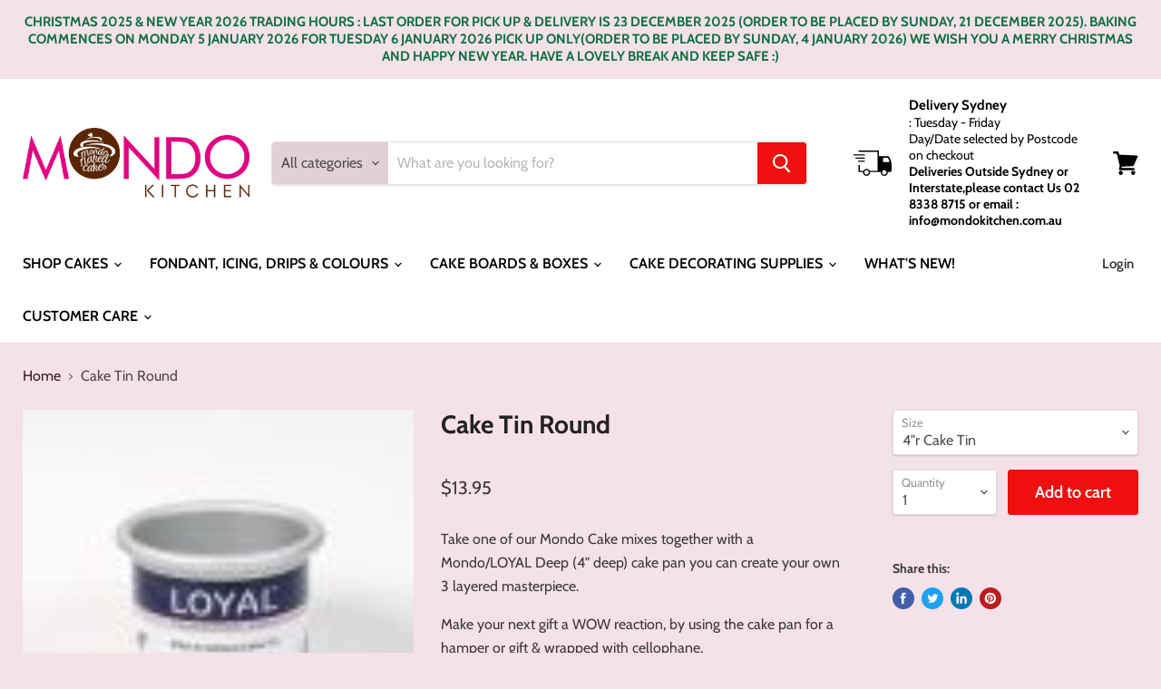

--- FILE ---
content_type: text/html; charset=utf-8
request_url: https://mondokitchen.com.au/products/mondo-cake-tin-round-1
body_size: 34010
content:
<!doctype html>
<html class="no-js no-touch" lang="en">
  <head>
    <meta charset="utf-8">
    <meta http-equiv="x-ua-compatible" content="IE=edge">

    <link rel="preconnect" href="https://cdn.shopify.com">
    <link rel="preconnect" href="https://fonts.shopifycdn.com">
    <link rel="preconnect" href="https://v.shopify.com">
    <link rel="preconnect" href="https://cdn.shopifycloud.com">

    <title>Cake Tin Round — Mondo Kitchen Naked Cakes &amp; Decorating Supplies</title>

    
      <meta name="description" content="Take one of our Mondo Cake mixes together with a Mondo/LOYAL Deep (4&quot; deep) cake pan you can create your own 3 layered masterpiece.  Make your next gift a WOW reaction, by using the cake pan for a hamper or gift &amp;amp; wrapped with cellophane.  With the anodised and smooth surface of each pan, you can enjoy baking with ">
    

    
  <link rel="shortcut icon" href="//mondokitchen.com.au/cdn/shop/files/new-mondo-logo-v2_a529b75c-2507-4d14-8d14-d156d6d69dd2_32x32.gif?v=1613681845" type="image/png">


    
      <link rel="canonical" href="https://mondokitchen.com.au/products/mondo-cake-tin-round-1" />
    

    <meta name="viewport" content="width=device-width">

    
    















<meta property="og:site_name" content="Mondo Kitchen Naked Cakes &amp; Decorating Supplies">
<meta property="og:url" content="https://mondokitchen.com.au/products/mondo-cake-tin-round-1">
<meta property="og:title" content="Cake Tin Round">
<meta property="og:type" content="website">
<meta property="og:description" content="Take one of our Mondo Cake mixes together with a Mondo/LOYAL Deep (4&quot; deep) cake pan you can create your own 3 layered masterpiece.  Make your next gift a WOW reaction, by using the cake pan for a hamper or gift &amp;amp; wrapped with cellophane.  With the anodised and smooth surface of each pan, you can enjoy baking with ">




    
    
    

    
    
    <meta
      property="og:image"
      content="https://mondokitchen.com.au/cdn/shop/products/mondoroundtins_02e03e3a-675f-46b7-bbbc-2a5bf0c0d930_1200x1200.jpg?v=1610778952"
    />
    <meta
      property="og:image:secure_url"
      content="https://mondokitchen.com.au/cdn/shop/products/mondoroundtins_02e03e3a-675f-46b7-bbbc-2a5bf0c0d930_1200x1200.jpg?v=1610778952"
    />
    <meta property="og:image:width" content="1200" />
    <meta property="og:image:height" content="1200" />
    
    
    <meta property="og:image:alt" content="Social media image" />
  
















<meta name="twitter:title" content="Cake Tin Round">
<meta name="twitter:description" content="Take one of our Mondo Cake mixes together with a Mondo/LOYAL Deep (4&quot; deep) cake pan you can create your own 3 layered masterpiece.  Make your next gift a WOW reaction, by using the cake pan for a hamper or gift &amp;amp; wrapped with cellophane.  With the anodised and smooth surface of each pan, you can enjoy baking with ">


    
    
    
      
      
      <meta name="twitter:card" content="summary">
    
    
    <meta
      property="twitter:image"
      content="https://mondokitchen.com.au/cdn/shop/products/mondoroundtins_02e03e3a-675f-46b7-bbbc-2a5bf0c0d930_1200x1200_crop_center.jpg?v=1610778952"
    />
    <meta property="twitter:image:width" content="1200" />
    <meta property="twitter:image:height" content="1200" />
    
    
    <meta property="twitter:image:alt" content="Social media image" />
  



    <link rel="preload" href="//mondokitchen.com.au/cdn/fonts/cabin/cabin_n6.c6b1e64927bbec1c65aab7077888fb033480c4f7.woff2" as="font" crossorigin="anonymous">
    <link rel="preload" as="style" href="//mondokitchen.com.au/cdn/shop/t/12/assets/theme.css?v=22620100482816840651765944182">

    <script>window.performance && window.performance.mark && window.performance.mark('shopify.content_for_header.start');</script><meta name="google-site-verification" content="A92l1hQWZ4eABhFOrwRlTS_1U2BlY151rAL8uEtNQ5c">
<meta id="shopify-digital-wallet" name="shopify-digital-wallet" content="/18745943/digital_wallets/dialog">
<meta name="shopify-checkout-api-token" content="45e3ecf266216707b5bdeb1870b7a0b4">
<link rel="alternate" type="application/json+oembed" href="https://mondokitchen.com.au/products/mondo-cake-tin-round-1.oembed">
<script async="async" src="/checkouts/internal/preloads.js?locale=en-AU"></script>
<link rel="preconnect" href="https://shop.app" crossorigin="anonymous">
<script async="async" src="https://shop.app/checkouts/internal/preloads.js?locale=en-AU&shop_id=18745943" crossorigin="anonymous"></script>
<script id="shopify-features" type="application/json">{"accessToken":"45e3ecf266216707b5bdeb1870b7a0b4","betas":["rich-media-storefront-analytics"],"domain":"mondokitchen.com.au","predictiveSearch":true,"shopId":18745943,"locale":"en"}</script>
<script>var Shopify = Shopify || {};
Shopify.shop = "mondo-kitchen.myshopify.com";
Shopify.locale = "en";
Shopify.currency = {"active":"AUD","rate":"1.0"};
Shopify.country = "AU";
Shopify.theme = {"name":"Mondo Kitchen Empire Store","id":83451150421,"schema_name":"Empire","schema_version":"5.5.2","theme_store_id":838,"role":"main"};
Shopify.theme.handle = "null";
Shopify.theme.style = {"id":null,"handle":null};
Shopify.cdnHost = "mondokitchen.com.au/cdn";
Shopify.routes = Shopify.routes || {};
Shopify.routes.root = "/";</script>
<script type="module">!function(o){(o.Shopify=o.Shopify||{}).modules=!0}(window);</script>
<script>!function(o){function n(){var o=[];function n(){o.push(Array.prototype.slice.apply(arguments))}return n.q=o,n}var t=o.Shopify=o.Shopify||{};t.loadFeatures=n(),t.autoloadFeatures=n()}(window);</script>
<script>
  window.ShopifyPay = window.ShopifyPay || {};
  window.ShopifyPay.apiHost = "shop.app\/pay";
  window.ShopifyPay.redirectState = null;
</script>
<script id="shop-js-analytics" type="application/json">{"pageType":"product"}</script>
<script defer="defer" async type="module" src="//mondokitchen.com.au/cdn/shopifycloud/shop-js/modules/v2/client.init-shop-cart-sync_BN7fPSNr.en.esm.js"></script>
<script defer="defer" async type="module" src="//mondokitchen.com.au/cdn/shopifycloud/shop-js/modules/v2/chunk.common_Cbph3Kss.esm.js"></script>
<script defer="defer" async type="module" src="//mondokitchen.com.au/cdn/shopifycloud/shop-js/modules/v2/chunk.modal_DKumMAJ1.esm.js"></script>
<script type="module">
  await import("//mondokitchen.com.au/cdn/shopifycloud/shop-js/modules/v2/client.init-shop-cart-sync_BN7fPSNr.en.esm.js");
await import("//mondokitchen.com.au/cdn/shopifycloud/shop-js/modules/v2/chunk.common_Cbph3Kss.esm.js");
await import("//mondokitchen.com.au/cdn/shopifycloud/shop-js/modules/v2/chunk.modal_DKumMAJ1.esm.js");

  window.Shopify.SignInWithShop?.initShopCartSync?.({"fedCMEnabled":true,"windoidEnabled":true});

</script>
<script>
  window.Shopify = window.Shopify || {};
  if (!window.Shopify.featureAssets) window.Shopify.featureAssets = {};
  window.Shopify.featureAssets['shop-js'] = {"shop-cart-sync":["modules/v2/client.shop-cart-sync_CJVUk8Jm.en.esm.js","modules/v2/chunk.common_Cbph3Kss.esm.js","modules/v2/chunk.modal_DKumMAJ1.esm.js"],"init-fed-cm":["modules/v2/client.init-fed-cm_7Fvt41F4.en.esm.js","modules/v2/chunk.common_Cbph3Kss.esm.js","modules/v2/chunk.modal_DKumMAJ1.esm.js"],"init-shop-email-lookup-coordinator":["modules/v2/client.init-shop-email-lookup-coordinator_Cc088_bR.en.esm.js","modules/v2/chunk.common_Cbph3Kss.esm.js","modules/v2/chunk.modal_DKumMAJ1.esm.js"],"init-windoid":["modules/v2/client.init-windoid_hPopwJRj.en.esm.js","modules/v2/chunk.common_Cbph3Kss.esm.js","modules/v2/chunk.modal_DKumMAJ1.esm.js"],"shop-button":["modules/v2/client.shop-button_B0jaPSNF.en.esm.js","modules/v2/chunk.common_Cbph3Kss.esm.js","modules/v2/chunk.modal_DKumMAJ1.esm.js"],"shop-cash-offers":["modules/v2/client.shop-cash-offers_DPIskqss.en.esm.js","modules/v2/chunk.common_Cbph3Kss.esm.js","modules/v2/chunk.modal_DKumMAJ1.esm.js"],"shop-toast-manager":["modules/v2/client.shop-toast-manager_CK7RT69O.en.esm.js","modules/v2/chunk.common_Cbph3Kss.esm.js","modules/v2/chunk.modal_DKumMAJ1.esm.js"],"init-shop-cart-sync":["modules/v2/client.init-shop-cart-sync_BN7fPSNr.en.esm.js","modules/v2/chunk.common_Cbph3Kss.esm.js","modules/v2/chunk.modal_DKumMAJ1.esm.js"],"init-customer-accounts-sign-up":["modules/v2/client.init-customer-accounts-sign-up_CfPf4CXf.en.esm.js","modules/v2/client.shop-login-button_DeIztwXF.en.esm.js","modules/v2/chunk.common_Cbph3Kss.esm.js","modules/v2/chunk.modal_DKumMAJ1.esm.js"],"pay-button":["modules/v2/client.pay-button_CgIwFSYN.en.esm.js","modules/v2/chunk.common_Cbph3Kss.esm.js","modules/v2/chunk.modal_DKumMAJ1.esm.js"],"init-customer-accounts":["modules/v2/client.init-customer-accounts_DQ3x16JI.en.esm.js","modules/v2/client.shop-login-button_DeIztwXF.en.esm.js","modules/v2/chunk.common_Cbph3Kss.esm.js","modules/v2/chunk.modal_DKumMAJ1.esm.js"],"avatar":["modules/v2/client.avatar_BTnouDA3.en.esm.js"],"init-shop-for-new-customer-accounts":["modules/v2/client.init-shop-for-new-customer-accounts_CsZy_esa.en.esm.js","modules/v2/client.shop-login-button_DeIztwXF.en.esm.js","modules/v2/chunk.common_Cbph3Kss.esm.js","modules/v2/chunk.modal_DKumMAJ1.esm.js"],"shop-follow-button":["modules/v2/client.shop-follow-button_BRMJjgGd.en.esm.js","modules/v2/chunk.common_Cbph3Kss.esm.js","modules/v2/chunk.modal_DKumMAJ1.esm.js"],"checkout-modal":["modules/v2/client.checkout-modal_B9Drz_yf.en.esm.js","modules/v2/chunk.common_Cbph3Kss.esm.js","modules/v2/chunk.modal_DKumMAJ1.esm.js"],"shop-login-button":["modules/v2/client.shop-login-button_DeIztwXF.en.esm.js","modules/v2/chunk.common_Cbph3Kss.esm.js","modules/v2/chunk.modal_DKumMAJ1.esm.js"],"lead-capture":["modules/v2/client.lead-capture_DXYzFM3R.en.esm.js","modules/v2/chunk.common_Cbph3Kss.esm.js","modules/v2/chunk.modal_DKumMAJ1.esm.js"],"shop-login":["modules/v2/client.shop-login_CA5pJqmO.en.esm.js","modules/v2/chunk.common_Cbph3Kss.esm.js","modules/v2/chunk.modal_DKumMAJ1.esm.js"],"payment-terms":["modules/v2/client.payment-terms_BxzfvcZJ.en.esm.js","modules/v2/chunk.common_Cbph3Kss.esm.js","modules/v2/chunk.modal_DKumMAJ1.esm.js"]};
</script>
<script>(function() {
  var isLoaded = false;
  function asyncLoad() {
    if (isLoaded) return;
    isLoaded = true;
    var urls = ["https:\/\/chimpstatic.com\/mcjs-connected\/js\/users\/d9d1b709ac6d2c8d74229b410\/d42f4ae8479343c071a42ef9f.js?shop=mondo-kitchen.myshopify.com","\/\/d1liekpayvooaz.cloudfront.net\/apps\/customizery\/customizery.js?shop=mondo-kitchen.myshopify.com","https:\/\/cdn.autoketing.org\/sdk-cdn\/recommended\/dist\/top-pin-embed.js?t1999=1675987584630061899\u0026shop=mondo-kitchen.myshopify.com","https:\/\/cdn.nfcube.com\/instafeed-303596d956c257c8c9fa82bc9fbaf47c.js?shop=mondo-kitchen.myshopify.com","https:\/\/cdnbspa.spicegems.com\/js\/serve\/shop\/mondo-kitchen.myshopify.com\/index_679d4cb8ab420e4d2d5d14e0e8024b17acaa04ac.js?v=infytonow712\u0026shop=mondo-kitchen.myshopify.com","https:\/\/localdelivery.herokuapp.com\/\/assets\/localdelivery-3.08.js?shop=mondo-kitchen.myshopify.com"];
    for (var i = 0; i < urls.length; i++) {
      var s = document.createElement('script');
      s.type = 'text/javascript';
      s.async = true;
      s.src = urls[i];
      var x = document.getElementsByTagName('script')[0];
      x.parentNode.insertBefore(s, x);
    }
  };
  if(window.attachEvent) {
    window.attachEvent('onload', asyncLoad);
  } else {
    window.addEventListener('load', asyncLoad, false);
  }
})();</script>
<script id="__st">var __st={"a":18745943,"offset":39600,"reqid":"c58abff4-f171-447c-9ef2-02a7a7284250-1769815383","pageurl":"mondokitchen.com.au\/products\/mondo-cake-tin-round-1","u":"313afdbf5076","p":"product","rtyp":"product","rid":4752571039829};</script>
<script>window.ShopifyPaypalV4VisibilityTracking = true;</script>
<script id="captcha-bootstrap">!function(){'use strict';const t='contact',e='account',n='new_comment',o=[[t,t],['blogs',n],['comments',n],[t,'customer']],c=[[e,'customer_login'],[e,'guest_login'],[e,'recover_customer_password'],[e,'create_customer']],r=t=>t.map((([t,e])=>`form[action*='/${t}']:not([data-nocaptcha='true']) input[name='form_type'][value='${e}']`)).join(','),a=t=>()=>t?[...document.querySelectorAll(t)].map((t=>t.form)):[];function s(){const t=[...o],e=r(t);return a(e)}const i='password',u='form_key',d=['recaptcha-v3-token','g-recaptcha-response','h-captcha-response',i],f=()=>{try{return window.sessionStorage}catch{return}},m='__shopify_v',_=t=>t.elements[u];function p(t,e,n=!1){try{const o=window.sessionStorage,c=JSON.parse(o.getItem(e)),{data:r}=function(t){const{data:e,action:n}=t;return t[m]||n?{data:e,action:n}:{data:t,action:n}}(c);for(const[e,n]of Object.entries(r))t.elements[e]&&(t.elements[e].value=n);n&&o.removeItem(e)}catch(o){console.error('form repopulation failed',{error:o})}}const l='form_type',E='cptcha';function T(t){t.dataset[E]=!0}const w=window,h=w.document,L='Shopify',v='ce_forms',y='captcha';let A=!1;((t,e)=>{const n=(g='f06e6c50-85a8-45c8-87d0-21a2b65856fe',I='https://cdn.shopify.com/shopifycloud/storefront-forms-hcaptcha/ce_storefront_forms_captcha_hcaptcha.v1.5.2.iife.js',D={infoText:'Protected by hCaptcha',privacyText:'Privacy',termsText:'Terms'},(t,e,n)=>{const o=w[L][v],c=o.bindForm;if(c)return c(t,g,e,D).then(n);var r;o.q.push([[t,g,e,D],n]),r=I,A||(h.body.append(Object.assign(h.createElement('script'),{id:'captcha-provider',async:!0,src:r})),A=!0)});var g,I,D;w[L]=w[L]||{},w[L][v]=w[L][v]||{},w[L][v].q=[],w[L][y]=w[L][y]||{},w[L][y].protect=function(t,e){n(t,void 0,e),T(t)},Object.freeze(w[L][y]),function(t,e,n,w,h,L){const[v,y,A,g]=function(t,e,n){const i=e?o:[],u=t?c:[],d=[...i,...u],f=r(d),m=r(i),_=r(d.filter((([t,e])=>n.includes(e))));return[a(f),a(m),a(_),s()]}(w,h,L),I=t=>{const e=t.target;return e instanceof HTMLFormElement?e:e&&e.form},D=t=>v().includes(t);t.addEventListener('submit',(t=>{const e=I(t);if(!e)return;const n=D(e)&&!e.dataset.hcaptchaBound&&!e.dataset.recaptchaBound,o=_(e),c=g().includes(e)&&(!o||!o.value);(n||c)&&t.preventDefault(),c&&!n&&(function(t){try{if(!f())return;!function(t){const e=f();if(!e)return;const n=_(t);if(!n)return;const o=n.value;o&&e.removeItem(o)}(t);const e=Array.from(Array(32),(()=>Math.random().toString(36)[2])).join('');!function(t,e){_(t)||t.append(Object.assign(document.createElement('input'),{type:'hidden',name:u})),t.elements[u].value=e}(t,e),function(t,e){const n=f();if(!n)return;const o=[...t.querySelectorAll(`input[type='${i}']`)].map((({name:t})=>t)),c=[...d,...o],r={};for(const[a,s]of new FormData(t).entries())c.includes(a)||(r[a]=s);n.setItem(e,JSON.stringify({[m]:1,action:t.action,data:r}))}(t,e)}catch(e){console.error('failed to persist form',e)}}(e),e.submit())}));const S=(t,e)=>{t&&!t.dataset[E]&&(n(t,e.some((e=>e===t))),T(t))};for(const o of['focusin','change'])t.addEventListener(o,(t=>{const e=I(t);D(e)&&S(e,y())}));const B=e.get('form_key'),M=e.get(l),P=B&&M;t.addEventListener('DOMContentLoaded',(()=>{const t=y();if(P)for(const e of t)e.elements[l].value===M&&p(e,B);[...new Set([...A(),...v().filter((t=>'true'===t.dataset.shopifyCaptcha))])].forEach((e=>S(e,t)))}))}(h,new URLSearchParams(w.location.search),n,t,e,['guest_login'])})(!0,!0)}();</script>
<script integrity="sha256-4kQ18oKyAcykRKYeNunJcIwy7WH5gtpwJnB7kiuLZ1E=" data-source-attribution="shopify.loadfeatures" defer="defer" src="//mondokitchen.com.au/cdn/shopifycloud/storefront/assets/storefront/load_feature-a0a9edcb.js" crossorigin="anonymous"></script>
<script crossorigin="anonymous" defer="defer" src="//mondokitchen.com.au/cdn/shopifycloud/storefront/assets/shopify_pay/storefront-65b4c6d7.js?v=20250812"></script>
<script data-source-attribution="shopify.dynamic_checkout.dynamic.init">var Shopify=Shopify||{};Shopify.PaymentButton=Shopify.PaymentButton||{isStorefrontPortableWallets:!0,init:function(){window.Shopify.PaymentButton.init=function(){};var t=document.createElement("script");t.src="https://mondokitchen.com.au/cdn/shopifycloud/portable-wallets/latest/portable-wallets.en.js",t.type="module",document.head.appendChild(t)}};
</script>
<script data-source-attribution="shopify.dynamic_checkout.buyer_consent">
  function portableWalletsHideBuyerConsent(e){var t=document.getElementById("shopify-buyer-consent"),n=document.getElementById("shopify-subscription-policy-button");t&&n&&(t.classList.add("hidden"),t.setAttribute("aria-hidden","true"),n.removeEventListener("click",e))}function portableWalletsShowBuyerConsent(e){var t=document.getElementById("shopify-buyer-consent"),n=document.getElementById("shopify-subscription-policy-button");t&&n&&(t.classList.remove("hidden"),t.removeAttribute("aria-hidden"),n.addEventListener("click",e))}window.Shopify?.PaymentButton&&(window.Shopify.PaymentButton.hideBuyerConsent=portableWalletsHideBuyerConsent,window.Shopify.PaymentButton.showBuyerConsent=portableWalletsShowBuyerConsent);
</script>
<script data-source-attribution="shopify.dynamic_checkout.cart.bootstrap">document.addEventListener("DOMContentLoaded",(function(){function t(){return document.querySelector("shopify-accelerated-checkout-cart, shopify-accelerated-checkout")}if(t())Shopify.PaymentButton.init();else{new MutationObserver((function(e,n){t()&&(Shopify.PaymentButton.init(),n.disconnect())})).observe(document.body,{childList:!0,subtree:!0})}}));
</script>
<link id="shopify-accelerated-checkout-styles" rel="stylesheet" media="screen" href="https://mondokitchen.com.au/cdn/shopifycloud/portable-wallets/latest/accelerated-checkout-backwards-compat.css" crossorigin="anonymous">
<style id="shopify-accelerated-checkout-cart">
        #shopify-buyer-consent {
  margin-top: 1em;
  display: inline-block;
  width: 100%;
}

#shopify-buyer-consent.hidden {
  display: none;
}

#shopify-subscription-policy-button {
  background: none;
  border: none;
  padding: 0;
  text-decoration: underline;
  font-size: inherit;
  cursor: pointer;
}

#shopify-subscription-policy-button::before {
  box-shadow: none;
}

      </style>

<script>window.performance && window.performance.mark && window.performance.mark('shopify.content_for_header.end');</script>

    <link href="//mondokitchen.com.au/cdn/shop/t/12/assets/theme.css?v=22620100482816840651765944182" rel="stylesheet" type="text/css" media="all" />
    <link href="//mondokitchen.com.au/cdn/shop/t/12/assets/ripple.css?v=89494619418437521891602743970" rel="stylesheet" type="text/css" media="all" />
    <link rel="stylesheet" href="https://stackpath.bootstrapcdn.com/font-awesome/4.7.0/css/font-awesome.min.css" integrity="sha384-wvfXpqpZZVQGK6TAh5PVlGOfQNHSoD2xbE+QkPxCAFlNEevoEH3Sl0sibVcOQVnN" crossorigin="anonymous">
    <link href="//mondokitchen.com.au/cdn/shop/t/12/assets/jquery-ui.css?v=2605244098959898371603130200" rel="stylesheet" type="text/css" media="all" />
    <link rel="stylesheet" href="https://cdn.shopify.com/shopifycloud/shopify-plyr/v1.0/shopify-plyr.css">
		<link href="//mondokitchen.com.au/cdn/shop/t/12/assets/bootstrap-datetimepicker.css?v=154442194325251370301604630329" rel="stylesheet" type="text/css" media="all" />

    
    <script>
      window.Theme = window.Theme || {};
      window.Theme.routes = {
        "root_url": "/",
        "account_url": "/account",
        "account_login_url": "/account/login",
        "account_logout_url": "/account/logout",
        "account_register_url": "/account/register",
        "account_addresses_url": "/account/addresses",
        "collections_url": "/collections",
        "all_products_collection_url": "/collections/all",
        "search_url": "/search",
        "cart_url": "/cart",
        "cart_add_url": "/cart/add",
        "cart_change_url": "/cart/change",
        "cart_clear_url": "/cart/clear",
        "product_recommendations_url": "/recommendations/products",
      };
    </script>
  <link href="https://monorail-edge.shopifysvc.com" rel="dns-prefetch">
<script>(function(){if ("sendBeacon" in navigator && "performance" in window) {try {var session_token_from_headers = performance.getEntriesByType('navigation')[0].serverTiming.find(x => x.name == '_s').description;} catch {var session_token_from_headers = undefined;}var session_cookie_matches = document.cookie.match(/_shopify_s=([^;]*)/);var session_token_from_cookie = session_cookie_matches && session_cookie_matches.length === 2 ? session_cookie_matches[1] : "";var session_token = session_token_from_headers || session_token_from_cookie || "";function handle_abandonment_event(e) {var entries = performance.getEntries().filter(function(entry) {return /monorail-edge.shopifysvc.com/.test(entry.name);});if (!window.abandonment_tracked && entries.length === 0) {window.abandonment_tracked = true;var currentMs = Date.now();var navigation_start = performance.timing.navigationStart;var payload = {shop_id: 18745943,url: window.location.href,navigation_start,duration: currentMs - navigation_start,session_token,page_type: "product"};window.navigator.sendBeacon("https://monorail-edge.shopifysvc.com/v1/produce", JSON.stringify({schema_id: "online_store_buyer_site_abandonment/1.1",payload: payload,metadata: {event_created_at_ms: currentMs,event_sent_at_ms: currentMs}}));}}window.addEventListener('pagehide', handle_abandonment_event);}}());</script>
<script id="web-pixels-manager-setup">(function e(e,d,r,n,o){if(void 0===o&&(o={}),!Boolean(null===(a=null===(i=window.Shopify)||void 0===i?void 0:i.analytics)||void 0===a?void 0:a.replayQueue)){var i,a;window.Shopify=window.Shopify||{};var t=window.Shopify;t.analytics=t.analytics||{};var s=t.analytics;s.replayQueue=[],s.publish=function(e,d,r){return s.replayQueue.push([e,d,r]),!0};try{self.performance.mark("wpm:start")}catch(e){}var l=function(){var e={modern:/Edge?\/(1{2}[4-9]|1[2-9]\d|[2-9]\d{2}|\d{4,})\.\d+(\.\d+|)|Firefox\/(1{2}[4-9]|1[2-9]\d|[2-9]\d{2}|\d{4,})\.\d+(\.\d+|)|Chrom(ium|e)\/(9{2}|\d{3,})\.\d+(\.\d+|)|(Maci|X1{2}).+ Version\/(15\.\d+|(1[6-9]|[2-9]\d|\d{3,})\.\d+)([,.]\d+|)( \(\w+\)|)( Mobile\/\w+|) Safari\/|Chrome.+OPR\/(9{2}|\d{3,})\.\d+\.\d+|(CPU[ +]OS|iPhone[ +]OS|CPU[ +]iPhone|CPU IPhone OS|CPU iPad OS)[ +]+(15[._]\d+|(1[6-9]|[2-9]\d|\d{3,})[._]\d+)([._]\d+|)|Android:?[ /-](13[3-9]|1[4-9]\d|[2-9]\d{2}|\d{4,})(\.\d+|)(\.\d+|)|Android.+Firefox\/(13[5-9]|1[4-9]\d|[2-9]\d{2}|\d{4,})\.\d+(\.\d+|)|Android.+Chrom(ium|e)\/(13[3-9]|1[4-9]\d|[2-9]\d{2}|\d{4,})\.\d+(\.\d+|)|SamsungBrowser\/([2-9]\d|\d{3,})\.\d+/,legacy:/Edge?\/(1[6-9]|[2-9]\d|\d{3,})\.\d+(\.\d+|)|Firefox\/(5[4-9]|[6-9]\d|\d{3,})\.\d+(\.\d+|)|Chrom(ium|e)\/(5[1-9]|[6-9]\d|\d{3,})\.\d+(\.\d+|)([\d.]+$|.*Safari\/(?![\d.]+ Edge\/[\d.]+$))|(Maci|X1{2}).+ Version\/(10\.\d+|(1[1-9]|[2-9]\d|\d{3,})\.\d+)([,.]\d+|)( \(\w+\)|)( Mobile\/\w+|) Safari\/|Chrome.+OPR\/(3[89]|[4-9]\d|\d{3,})\.\d+\.\d+|(CPU[ +]OS|iPhone[ +]OS|CPU[ +]iPhone|CPU IPhone OS|CPU iPad OS)[ +]+(10[._]\d+|(1[1-9]|[2-9]\d|\d{3,})[._]\d+)([._]\d+|)|Android:?[ /-](13[3-9]|1[4-9]\d|[2-9]\d{2}|\d{4,})(\.\d+|)(\.\d+|)|Mobile Safari.+OPR\/([89]\d|\d{3,})\.\d+\.\d+|Android.+Firefox\/(13[5-9]|1[4-9]\d|[2-9]\d{2}|\d{4,})\.\d+(\.\d+|)|Android.+Chrom(ium|e)\/(13[3-9]|1[4-9]\d|[2-9]\d{2}|\d{4,})\.\d+(\.\d+|)|Android.+(UC? ?Browser|UCWEB|U3)[ /]?(15\.([5-9]|\d{2,})|(1[6-9]|[2-9]\d|\d{3,})\.\d+)\.\d+|SamsungBrowser\/(5\.\d+|([6-9]|\d{2,})\.\d+)|Android.+MQ{2}Browser\/(14(\.(9|\d{2,})|)|(1[5-9]|[2-9]\d|\d{3,})(\.\d+|))(\.\d+|)|K[Aa][Ii]OS\/(3\.\d+|([4-9]|\d{2,})\.\d+)(\.\d+|)/},d=e.modern,r=e.legacy,n=navigator.userAgent;return n.match(d)?"modern":n.match(r)?"legacy":"unknown"}(),u="modern"===l?"modern":"legacy",c=(null!=n?n:{modern:"",legacy:""})[u],f=function(e){return[e.baseUrl,"/wpm","/b",e.hashVersion,"modern"===e.buildTarget?"m":"l",".js"].join("")}({baseUrl:d,hashVersion:r,buildTarget:u}),m=function(e){var d=e.version,r=e.bundleTarget,n=e.surface,o=e.pageUrl,i=e.monorailEndpoint;return{emit:function(e){var a=e.status,t=e.errorMsg,s=(new Date).getTime(),l=JSON.stringify({metadata:{event_sent_at_ms:s},events:[{schema_id:"web_pixels_manager_load/3.1",payload:{version:d,bundle_target:r,page_url:o,status:a,surface:n,error_msg:t},metadata:{event_created_at_ms:s}}]});if(!i)return console&&console.warn&&console.warn("[Web Pixels Manager] No Monorail endpoint provided, skipping logging."),!1;try{return self.navigator.sendBeacon.bind(self.navigator)(i,l)}catch(e){}var u=new XMLHttpRequest;try{return u.open("POST",i,!0),u.setRequestHeader("Content-Type","text/plain"),u.send(l),!0}catch(e){return console&&console.warn&&console.warn("[Web Pixels Manager] Got an unhandled error while logging to Monorail."),!1}}}}({version:r,bundleTarget:l,surface:e.surface,pageUrl:self.location.href,monorailEndpoint:e.monorailEndpoint});try{o.browserTarget=l,function(e){var d=e.src,r=e.async,n=void 0===r||r,o=e.onload,i=e.onerror,a=e.sri,t=e.scriptDataAttributes,s=void 0===t?{}:t,l=document.createElement("script"),u=document.querySelector("head"),c=document.querySelector("body");if(l.async=n,l.src=d,a&&(l.integrity=a,l.crossOrigin="anonymous"),s)for(var f in s)if(Object.prototype.hasOwnProperty.call(s,f))try{l.dataset[f]=s[f]}catch(e){}if(o&&l.addEventListener("load",o),i&&l.addEventListener("error",i),u)u.appendChild(l);else{if(!c)throw new Error("Did not find a head or body element to append the script");c.appendChild(l)}}({src:f,async:!0,onload:function(){if(!function(){var e,d;return Boolean(null===(d=null===(e=window.Shopify)||void 0===e?void 0:e.analytics)||void 0===d?void 0:d.initialized)}()){var d=window.webPixelsManager.init(e)||void 0;if(d){var r=window.Shopify.analytics;r.replayQueue.forEach((function(e){var r=e[0],n=e[1],o=e[2];d.publishCustomEvent(r,n,o)})),r.replayQueue=[],r.publish=d.publishCustomEvent,r.visitor=d.visitor,r.initialized=!0}}},onerror:function(){return m.emit({status:"failed",errorMsg:"".concat(f," has failed to load")})},sri:function(e){var d=/^sha384-[A-Za-z0-9+/=]+$/;return"string"==typeof e&&d.test(e)}(c)?c:"",scriptDataAttributes:o}),m.emit({status:"loading"})}catch(e){m.emit({status:"failed",errorMsg:(null==e?void 0:e.message)||"Unknown error"})}}})({shopId: 18745943,storefrontBaseUrl: "https://mondokitchen.com.au",extensionsBaseUrl: "https://extensions.shopifycdn.com/cdn/shopifycloud/web-pixels-manager",monorailEndpoint: "https://monorail-edge.shopifysvc.com/unstable/produce_batch",surface: "storefront-renderer",enabledBetaFlags: ["2dca8a86"],webPixelsConfigList: [{"id":"55541845","eventPayloadVersion":"v1","runtimeContext":"LAX","scriptVersion":"1","type":"CUSTOM","privacyPurposes":["ANALYTICS"],"name":"Google Analytics tag (migrated)"},{"id":"shopify-app-pixel","configuration":"{}","eventPayloadVersion":"v1","runtimeContext":"STRICT","scriptVersion":"0450","apiClientId":"shopify-pixel","type":"APP","privacyPurposes":["ANALYTICS","MARKETING"]},{"id":"shopify-custom-pixel","eventPayloadVersion":"v1","runtimeContext":"LAX","scriptVersion":"0450","apiClientId":"shopify-pixel","type":"CUSTOM","privacyPurposes":["ANALYTICS","MARKETING"]}],isMerchantRequest: false,initData: {"shop":{"name":"Mondo Kitchen Naked Cakes \u0026 Decorating Supplies","paymentSettings":{"currencyCode":"AUD"},"myshopifyDomain":"mondo-kitchen.myshopify.com","countryCode":"AU","storefrontUrl":"https:\/\/mondokitchen.com.au"},"customer":null,"cart":null,"checkout":null,"productVariants":[{"price":{"amount":13.95,"currencyCode":"AUD"},"product":{"title":"Cake Tin Round","vendor":"Mondo Kitchen Naked Cakes \u0026 Decorating Supplies","id":"4752571039829","untranslatedTitle":"Cake Tin Round","url":"\/products\/mondo-cake-tin-round-1","type":"Mondo Tins"},"id":"40644751458389","image":{"src":"\/\/mondokitchen.com.au\/cdn\/shop\/files\/4.jpg?v=1688087473"},"sku":"9359940004076","title":"4\"r Cake Tin","untranslatedTitle":"4\"r Cake Tin"},{"price":{"amount":15.95,"currencyCode":"AUD"},"product":{"title":"Cake Tin Round","vendor":"Mondo Kitchen Naked Cakes \u0026 Decorating Supplies","id":"4752571039829","untranslatedTitle":"Cake Tin Round","url":"\/products\/mondo-cake-tin-round-1","type":"Mondo Tins"},"id":"32965230166101","image":{"src":"\/\/mondokitchen.com.au\/cdn\/shop\/files\/5.jpg?v=1688087472"},"sku":"9359940004083","title":"5\"r Cake Tin","untranslatedTitle":"5\"r Cake Tin"},{"price":{"amount":18.95,"currencyCode":"AUD"},"product":{"title":"Cake Tin Round","vendor":"Mondo Kitchen Naked Cakes \u0026 Decorating Supplies","id":"4752571039829","untranslatedTitle":"Cake Tin Round","url":"\/products\/mondo-cake-tin-round-1","type":"Mondo Tins"},"id":"32965237932117","image":{"src":"\/\/mondokitchen.com.au\/cdn\/shop\/files\/6.jpg?v=1688087472"},"sku":"9359940004090","title":"6\"r Cake Tin","untranslatedTitle":"6\"r Cake Tin"},{"price":{"amount":22.95,"currencyCode":"AUD"},"product":{"title":"Cake Tin Round","vendor":"Mondo Kitchen Naked Cakes \u0026 Decorating Supplies","id":"4752571039829","untranslatedTitle":"Cake Tin Round","url":"\/products\/mondo-cake-tin-round-1","type":"Mondo Tins"},"id":"39652949295189","image":{"src":"\/\/mondokitchen.com.au\/cdn\/shop\/files\/7.jpg?v=1688087472"},"sku":"9359940004106","title":"7\"r Cake Tin","untranslatedTitle":"7\"r Cake Tin"},{"price":{"amount":26.95,"currencyCode":"AUD"},"product":{"title":"Cake Tin Round","vendor":"Mondo Kitchen Naked Cakes \u0026 Decorating Supplies","id":"4752571039829","untranslatedTitle":"Cake Tin Round","url":"\/products\/mondo-cake-tin-round-1","type":"Mondo Tins"},"id":"32965237964885","image":{"src":"\/\/mondokitchen.com.au\/cdn\/shop\/files\/8.jpg?v=1688087473"},"sku":"9359940004113","title":"8\"r Cake Tin","untranslatedTitle":"8\"r Cake Tin"},{"price":{"amount":30.95,"currencyCode":"AUD"},"product":{"title":"Cake Tin Round","vendor":"Mondo Kitchen Naked Cakes \u0026 Decorating Supplies","id":"4752571039829","untranslatedTitle":"Cake Tin Round","url":"\/products\/mondo-cake-tin-round-1","type":"Mondo Tins"},"id":"40644751491157","image":{"src":"\/\/mondokitchen.com.au\/cdn\/shop\/files\/9.jpg?v=1688087474"},"sku":"9359940004120","title":"9\"r Cake Tin","untranslatedTitle":"9\"r Cake Tin"},{"price":{"amount":35.95,"currencyCode":"AUD"},"product":{"title":"Cake Tin Round","vendor":"Mondo Kitchen Naked Cakes \u0026 Decorating Supplies","id":"4752571039829","untranslatedTitle":"Cake Tin Round","url":"\/products\/mondo-cake-tin-round-1","type":"Mondo Tins"},"id":"32965237997653","image":{"src":"\/\/mondokitchen.com.au\/cdn\/shop\/files\/10.jpg?v=1688087473"},"sku":"9359940004137","title":"10\"r Cake Tin","untranslatedTitle":"10\"r Cake Tin"}],"purchasingCompany":null},},"https://mondokitchen.com.au/cdn","1d2a099fw23dfb22ep557258f5m7a2edbae",{"modern":"","legacy":""},{"shopId":"18745943","storefrontBaseUrl":"https:\/\/mondokitchen.com.au","extensionBaseUrl":"https:\/\/extensions.shopifycdn.com\/cdn\/shopifycloud\/web-pixels-manager","surface":"storefront-renderer","enabledBetaFlags":"[\"2dca8a86\"]","isMerchantRequest":"false","hashVersion":"1d2a099fw23dfb22ep557258f5m7a2edbae","publish":"custom","events":"[[\"page_viewed\",{}],[\"product_viewed\",{\"productVariant\":{\"price\":{\"amount\":13.95,\"currencyCode\":\"AUD\"},\"product\":{\"title\":\"Cake Tin Round\",\"vendor\":\"Mondo Kitchen Naked Cakes \u0026 Decorating Supplies\",\"id\":\"4752571039829\",\"untranslatedTitle\":\"Cake Tin Round\",\"url\":\"\/products\/mondo-cake-tin-round-1\",\"type\":\"Mondo Tins\"},\"id\":\"40644751458389\",\"image\":{\"src\":\"\/\/mondokitchen.com.au\/cdn\/shop\/files\/4.jpg?v=1688087473\"},\"sku\":\"9359940004076\",\"title\":\"4\\\"r Cake Tin\",\"untranslatedTitle\":\"4\\\"r Cake Tin\"}}]]"});</script><script>
  window.ShopifyAnalytics = window.ShopifyAnalytics || {};
  window.ShopifyAnalytics.meta = window.ShopifyAnalytics.meta || {};
  window.ShopifyAnalytics.meta.currency = 'AUD';
  var meta = {"product":{"id":4752571039829,"gid":"gid:\/\/shopify\/Product\/4752571039829","vendor":"Mondo Kitchen Naked Cakes \u0026 Decorating Supplies","type":"Mondo Tins","handle":"mondo-cake-tin-round-1","variants":[{"id":40644751458389,"price":1395,"name":"Cake Tin Round - 4\"r Cake Tin","public_title":"4\"r Cake Tin","sku":"9359940004076"},{"id":32965230166101,"price":1595,"name":"Cake Tin Round - 5\"r Cake Tin","public_title":"5\"r Cake Tin","sku":"9359940004083"},{"id":32965237932117,"price":1895,"name":"Cake Tin Round - 6\"r Cake Tin","public_title":"6\"r Cake Tin","sku":"9359940004090"},{"id":39652949295189,"price":2295,"name":"Cake Tin Round - 7\"r Cake Tin","public_title":"7\"r Cake Tin","sku":"9359940004106"},{"id":32965237964885,"price":2695,"name":"Cake Tin Round - 8\"r Cake Tin","public_title":"8\"r Cake Tin","sku":"9359940004113"},{"id":40644751491157,"price":3095,"name":"Cake Tin Round - 9\"r Cake Tin","public_title":"9\"r Cake Tin","sku":"9359940004120"},{"id":32965237997653,"price":3595,"name":"Cake Tin Round - 10\"r Cake Tin","public_title":"10\"r Cake Tin","sku":"9359940004137"}],"remote":false},"page":{"pageType":"product","resourceType":"product","resourceId":4752571039829,"requestId":"c58abff4-f171-447c-9ef2-02a7a7284250-1769815383"}};
  for (var attr in meta) {
    window.ShopifyAnalytics.meta[attr] = meta[attr];
  }
</script>
<script class="analytics">
  (function () {
    var customDocumentWrite = function(content) {
      var jquery = null;

      if (window.jQuery) {
        jquery = window.jQuery;
      } else if (window.Checkout && window.Checkout.$) {
        jquery = window.Checkout.$;
      }

      if (jquery) {
        jquery('body').append(content);
      }
    };

    var hasLoggedConversion = function(token) {
      if (token) {
        return document.cookie.indexOf('loggedConversion=' + token) !== -1;
      }
      return false;
    }

    var setCookieIfConversion = function(token) {
      if (token) {
        var twoMonthsFromNow = new Date(Date.now());
        twoMonthsFromNow.setMonth(twoMonthsFromNow.getMonth() + 2);

        document.cookie = 'loggedConversion=' + token + '; expires=' + twoMonthsFromNow;
      }
    }

    var trekkie = window.ShopifyAnalytics.lib = window.trekkie = window.trekkie || [];
    if (trekkie.integrations) {
      return;
    }
    trekkie.methods = [
      'identify',
      'page',
      'ready',
      'track',
      'trackForm',
      'trackLink'
    ];
    trekkie.factory = function(method) {
      return function() {
        var args = Array.prototype.slice.call(arguments);
        args.unshift(method);
        trekkie.push(args);
        return trekkie;
      };
    };
    for (var i = 0; i < trekkie.methods.length; i++) {
      var key = trekkie.methods[i];
      trekkie[key] = trekkie.factory(key);
    }
    trekkie.load = function(config) {
      trekkie.config = config || {};
      trekkie.config.initialDocumentCookie = document.cookie;
      var first = document.getElementsByTagName('script')[0];
      var script = document.createElement('script');
      script.type = 'text/javascript';
      script.onerror = function(e) {
        var scriptFallback = document.createElement('script');
        scriptFallback.type = 'text/javascript';
        scriptFallback.onerror = function(error) {
                var Monorail = {
      produce: function produce(monorailDomain, schemaId, payload) {
        var currentMs = new Date().getTime();
        var event = {
          schema_id: schemaId,
          payload: payload,
          metadata: {
            event_created_at_ms: currentMs,
            event_sent_at_ms: currentMs
          }
        };
        return Monorail.sendRequest("https://" + monorailDomain + "/v1/produce", JSON.stringify(event));
      },
      sendRequest: function sendRequest(endpointUrl, payload) {
        // Try the sendBeacon API
        if (window && window.navigator && typeof window.navigator.sendBeacon === 'function' && typeof window.Blob === 'function' && !Monorail.isIos12()) {
          var blobData = new window.Blob([payload], {
            type: 'text/plain'
          });

          if (window.navigator.sendBeacon(endpointUrl, blobData)) {
            return true;
          } // sendBeacon was not successful

        } // XHR beacon

        var xhr = new XMLHttpRequest();

        try {
          xhr.open('POST', endpointUrl);
          xhr.setRequestHeader('Content-Type', 'text/plain');
          xhr.send(payload);
        } catch (e) {
          console.log(e);
        }

        return false;
      },
      isIos12: function isIos12() {
        return window.navigator.userAgent.lastIndexOf('iPhone; CPU iPhone OS 12_') !== -1 || window.navigator.userAgent.lastIndexOf('iPad; CPU OS 12_') !== -1;
      }
    };
    Monorail.produce('monorail-edge.shopifysvc.com',
      'trekkie_storefront_load_errors/1.1',
      {shop_id: 18745943,
      theme_id: 83451150421,
      app_name: "storefront",
      context_url: window.location.href,
      source_url: "//mondokitchen.com.au/cdn/s/trekkie.storefront.c59ea00e0474b293ae6629561379568a2d7c4bba.min.js"});

        };
        scriptFallback.async = true;
        scriptFallback.src = '//mondokitchen.com.au/cdn/s/trekkie.storefront.c59ea00e0474b293ae6629561379568a2d7c4bba.min.js';
        first.parentNode.insertBefore(scriptFallback, first);
      };
      script.async = true;
      script.src = '//mondokitchen.com.au/cdn/s/trekkie.storefront.c59ea00e0474b293ae6629561379568a2d7c4bba.min.js';
      first.parentNode.insertBefore(script, first);
    };
    trekkie.load(
      {"Trekkie":{"appName":"storefront","development":false,"defaultAttributes":{"shopId":18745943,"isMerchantRequest":null,"themeId":83451150421,"themeCityHash":"10659951125389003932","contentLanguage":"en","currency":"AUD","eventMetadataId":"4a9a6598-0294-48b4-8e2b-e6faa93ead9a"},"isServerSideCookieWritingEnabled":true,"monorailRegion":"shop_domain","enabledBetaFlags":["65f19447","b5387b81"]},"Session Attribution":{},"S2S":{"facebookCapiEnabled":false,"source":"trekkie-storefront-renderer","apiClientId":580111}}
    );

    var loaded = false;
    trekkie.ready(function() {
      if (loaded) return;
      loaded = true;

      window.ShopifyAnalytics.lib = window.trekkie;

      var originalDocumentWrite = document.write;
      document.write = customDocumentWrite;
      try { window.ShopifyAnalytics.merchantGoogleAnalytics.call(this); } catch(error) {};
      document.write = originalDocumentWrite;

      window.ShopifyAnalytics.lib.page(null,{"pageType":"product","resourceType":"product","resourceId":4752571039829,"requestId":"c58abff4-f171-447c-9ef2-02a7a7284250-1769815383","shopifyEmitted":true});

      var match = window.location.pathname.match(/checkouts\/(.+)\/(thank_you|post_purchase)/)
      var token = match? match[1]: undefined;
      if (!hasLoggedConversion(token)) {
        setCookieIfConversion(token);
        window.ShopifyAnalytics.lib.track("Viewed Product",{"currency":"AUD","variantId":40644751458389,"productId":4752571039829,"productGid":"gid:\/\/shopify\/Product\/4752571039829","name":"Cake Tin Round - 4\"r Cake Tin","price":"13.95","sku":"9359940004076","brand":"Mondo Kitchen Naked Cakes \u0026 Decorating Supplies","variant":"4\"r Cake Tin","category":"Mondo Tins","nonInteraction":true,"remote":false},undefined,undefined,{"shopifyEmitted":true});
      window.ShopifyAnalytics.lib.track("monorail:\/\/trekkie_storefront_viewed_product\/1.1",{"currency":"AUD","variantId":40644751458389,"productId":4752571039829,"productGid":"gid:\/\/shopify\/Product\/4752571039829","name":"Cake Tin Round - 4\"r Cake Tin","price":"13.95","sku":"9359940004076","brand":"Mondo Kitchen Naked Cakes \u0026 Decorating Supplies","variant":"4\"r Cake Tin","category":"Mondo Tins","nonInteraction":true,"remote":false,"referer":"https:\/\/mondokitchen.com.au\/products\/mondo-cake-tin-round-1"});
      }
    });


        var eventsListenerScript = document.createElement('script');
        eventsListenerScript.async = true;
        eventsListenerScript.src = "//mondokitchen.com.au/cdn/shopifycloud/storefront/assets/shop_events_listener-3da45d37.js";
        document.getElementsByTagName('head')[0].appendChild(eventsListenerScript);

})();</script>
  <script>
  if (!window.ga || (window.ga && typeof window.ga !== 'function')) {
    window.ga = function ga() {
      (window.ga.q = window.ga.q || []).push(arguments);
      if (window.Shopify && window.Shopify.analytics && typeof window.Shopify.analytics.publish === 'function') {
        window.Shopify.analytics.publish("ga_stub_called", {}, {sendTo: "google_osp_migration"});
      }
      console.error("Shopify's Google Analytics stub called with:", Array.from(arguments), "\nSee https://help.shopify.com/manual/promoting-marketing/pixels/pixel-migration#google for more information.");
    };
    if (window.Shopify && window.Shopify.analytics && typeof window.Shopify.analytics.publish === 'function') {
      window.Shopify.analytics.publish("ga_stub_initialized", {}, {sendTo: "google_osp_migration"});
    }
  }
</script>
<script
  defer
  src="https://mondokitchen.com.au/cdn/shopifycloud/perf-kit/shopify-perf-kit-3.1.0.min.js"
  data-application="storefront-renderer"
  data-shop-id="18745943"
  data-render-region="gcp-us-central1"
  data-page-type="product"
  data-theme-instance-id="83451150421"
  data-theme-name="Empire"
  data-theme-version="5.5.2"
  data-monorail-region="shop_domain"
  data-resource-timing-sampling-rate="10"
  data-shs="true"
  data-shs-beacon="true"
  data-shs-export-with-fetch="true"
  data-shs-logs-sample-rate="1"
  data-shs-beacon-endpoint="https://mondokitchen.com.au/api/collect"
></script>
</head>

  <body class="template-product" data-instant-allow-query-string >
    <script>
      document.documentElement.className=document.documentElement.className.replace(/\bno-js\b/,'js');
      if(window.Shopify&&window.Shopify.designMode)document.documentElement.className+=' in-theme-editor';
      if(('ontouchstart' in window)||window.DocumentTouch&&document instanceof DocumentTouch)document.documentElement.className=document.documentElement.className.replace(/\bno-touch\b/,'has-touch');
    </script>
    <a class="skip-to-main" href="#site-main">Skip to content</a>
    <div id="shopify-section-static-announcement" class="shopify-section site-announcement"><script
  type="application/json"
  data-section-id="static-announcement"
  data-section-type="static-announcement">
</script>









  
    <div
      class="
        announcement-bar
        
      "
      style="
        color: #0d7043;
        background: #f5e1e8;
      ">
      
        <a
          class="announcement-bar-link"
          href="/collections/all"
          ></a>
      

      
        <div class="announcement-bar-text">
          CHRISTMAS 2025 & NEW YEAR 2026 TRADING HOURS : 
LAST ORDER FOR PICK UP & DELIVERY IS 23 DECEMBER 2025 (ORDER TO BE PLACED BY SUNDAY, 21 DECEMBER 2025).

BAKING COMMENCES ON MONDAY 5 JANUARY 2026 FOR TUESDAY 6 JANUARY 2026 PICK UP ONLY(ORDER TO BE PLACED BY SUNDAY, 4 JANUARY 2026)  

WE WISH YOU A MERRY CHRISTMAS AND HAPPY NEW YEAR. HAVE A LOVELY BREAK AND KEEP SAFE :)
        </div>
      

      <div class="announcement-bar-text-mobile">
        
          CHRISTMAS 2025 & NEW YEAR 2026 TRADING HOURS : 
LAST ORDER FOR PICK UP & DELIVERY IS 23 DECEMBER 2025 (ORDER TO BE PLACED BY SUNDAY, 21 DECEMBER 2025).

BAKING COMMENCES ON MONDAY 5 JANUARY 2026 FOR TUESDAY 6 JANUARY 2026 PICK UP ONLY(ORDER TO BE PLACED BY SUNDAY, 4 JANUARY 2026)  

WE WISH YOU A MERRY CHRISTMAS AND HAPPY NEW YEAR. HAVE A LOVELY BREAK AND KEEP SAFE :)
        
      </div>
    </div>
  


</div>
    <header
      class="site-header site-header-nav--open"
      role="banner"
      data-site-header
    >
      <div id="shopify-section-static-header" class="shopify-section site-header-wrapper"><script
  type="application/json"
  data-section-id="static-header"
  data-section-type="static-header"
  data-section-data>
  {
    "settings": {
      "sticky_header": true,
      "live_search": {
        "enable": true,
        "enable_images": true,
        "enable_content": true,
        "money_format": "${{amount}}",
        "show_mobile_search_bar": true,
        "context": {
          "view_all_results": "View all results",
          "view_all_products": "View all products",
          "content_results": {
            "title": "Pages \u0026amp; Posts",
            "no_results": "No results."
          },
          "no_results_products": {
            "title": "No products for “*terms*”.",
            "title_in_category": "No products for “*terms*” in *category*.",
            "message": "Sorry, we couldn’t find any matches."
          }
        }
      }
    }
  }
</script>




<style data-shopify>
  .site-logo {
    max-width: 250px;
  }

  .site-logo-image {
    max-height: 100px;
  }
</style>

<div
  class="
    site-header-main
    
      site-header--full-width
    
  "
  data-site-header-main
  data-site-header-sticky
  
    data-site-header-mobile-search-bar
  
>
  <button class="site-header-menu-toggle" data-menu-toggle>
    <div class="site-header-menu-toggle--button" tabindex="-1">
      <span class="toggle-icon--bar toggle-icon--bar-top"></span>
      <span class="toggle-icon--bar toggle-icon--bar-middle"></span>
      <span class="toggle-icon--bar toggle-icon--bar-bottom"></span>
      <span class="visually-hidden">Menu</span>
    </div>
  </button>

  

  <div
    class="
      site-header-main-content
      
        small-promo-enabled
      
    "
  >
    <div class="site-header-logo">
      <a
        class="site-logo"
        href="/">
        
          
          

          

  

  <img
    
      src="//mondokitchen.com.au/cdn/shop/files/IMG_5794_812x250.jpg?v=1690850781"
    
    alt=""

    
      data-rimg
      srcset="//mondokitchen.com.au/cdn/shop/files/IMG_5794_812x250.jpg?v=1690850781 1x, //mondokitchen.com.au/cdn/shop/files/IMG_5794_1624x500.jpg?v=1690850781 2x, //mondokitchen.com.au/cdn/shop/files/IMG_5794_2363x728.jpg?v=1690850781 2.91x"
    

    class="site-logo-image"
    
    
  >




        
      </a>
    </div>

    



<div class="live-search" data-live-search><form
    class="
      live-search-form
      form-fields-inline
      
    "
    action="/search"
    method="get"
    role="search"
    aria-label="Product"
    data-live-search-form
  >
    <input type="hidden" name="type" value="article,page,product">
    <div class="form-field no-label"><span class="form-field-select-wrapper live-search-filter-wrapper">
          <select class="live-search-filter" data-live-search-filter data-filter-all="All categories">
            
            <option value="" selected>All categories</option>
            <option value="" disabled>------</option>
            
              

<option value="product_type:Cake Board">Cake Board</option>
<option value="product_type:Cake Boxes">Cake Boxes</option>
<option value="product_type:Cake Decorating Supplies">Cake Decorating Supplies</option>
<option value="product_type:Cake Dowels">Cake Dowels</option>
<option value="product_type:CAKE MIX">CAKE MIX</option>
<option value="product_type:Cake Stand">Cake Stand</option>
<option value="product_type:Cake Toppers">Cake Toppers</option>
<option value="product_type:candle">candle</option>
<option value="product_type:Candy Store">Candy Store</option>
<option value="product_type:Catering Sheet">Catering Sheet</option>
<option value="product_type:Chefmaster">Chefmaster</option>
<option value="product_type:Chocolate Drip">Chocolate Drip</option>
<option value="product_type:colour mill">colour mill</option>
<option value="product_type:Cookie">Cookie</option>
<option value="product_type:COUPLER">COUPLER</option>
<option value="product_type:Cut the Cake">Cut the Cake</option>
<option value="product_type:Cutters">Cutters</option>
<option value="product_type:DECORATIONS">DECORATIONS</option>
<option value="product_type:Disposable Bags">Disposable Bags</option>
<option value="product_type:Dry Treat">Dry Treat</option>
<option value="product_type:Edible Dust">Edible Dust</option>
<option value="product_type:Edible Glue">Edible Glue</option>
<option value="product_type:EDIBLE PAINT SOLUTION">EDIBLE PAINT SOLUTION</option>
<option value="product_type:EDIBLE PENS">EDIBLE PENS</option>
<option value="product_type:edible spray">edible spray</option>
<option value="product_type:Egg white Powder">Egg white Powder</option>
<option value="product_type:Foam Rounds">Foam Rounds</option>
<option value="product_type:Foam Square">Foam Square</option>
<option value="product_type:Fondant">Fondant</option>
<option value="product_type:Gold &amp; Silver Leaf">Gold & Silver Leaf</option>
<option value="product_type:Icing">Icing</option>
<option value="product_type:Individual Cake">Individual Cake</option>
<option value="product_type:Individual Cheesecake">Individual Cheesecake</option>
<option value="product_type:Individual Tart">Individual Tart</option>
<option value="product_type:Knife">Knife</option>
<option value="product_type:Large Cake">Large Cake</option>
<option value="product_type:Mondo Tins">Mondo Tins</option>
<option value="product_type:Naked Catering Sheet">Naked Catering Sheet</option>
<option value="product_type:Naked Cupcake">Naked Cupcake</option>
<option value="product_type:Naked Heart Cake">Naked Heart Cake</option>
<option value="product_type:Naked Hemisphere Cakes">Naked Hemisphere Cakes</option>
<option value="product_type:Naked Mini Cupcake">Naked Mini Cupcake</option>
<option value="product_type:Naked Plain Cookie">Naked Plain Cookie</option>
<option value="product_type:Naked Round Cake">Naked Round Cake</option>
<option value="product_type:Naked Square Cake">Naked Square Cake</option>
<option value="product_type:oil colours">oil colours</option>
<option value="product_type:piping bags">piping bags</option>
<option value="product_type:PIPING TIPS">PIPING TIPS</option>
<option value="product_type:Scraper">Scraper</option>
<option value="product_type:Slice">Slice</option>
<option value="product_type:SMOOTHER">SMOOTHER</option>
<option value="product_type:SPRINKLE">SPRINKLE</option>
<option value="product_type:Stencils">Stencils</option>
<option value="product_type:Sweet Bread">Sweet Bread</option>
<option value="product_type:Tools">Tools</option>
<option value="product_type:Tylos Powder">Tylos Powder</option>
<option value="product_type:Wafer Paper">Wafer Paper</option>
<option value="product_type:xmas products">xmas products</option>
            
          </select>
          <label class="live-search-filter-label form-field-select" data-live-search-filter-label>All categories
</label>
          <svg
  aria-hidden="true"
  focusable="false"
  role="presentation"
  width="8"
  height="6"
  viewBox="0 0 8 6"
  fill="none"
  xmlns="http://www.w3.org/2000/svg"
>
<path class="icon-chevron-down-left" d="M4 4.5L7 1.5" stroke="currentColor" stroke-width="1.25" stroke-linecap="square"/>
<path class="icon-chevron-down-right" d="M4 4.5L1 1.5" stroke="currentColor" stroke-width="1.25" stroke-linecap="square"/>
</svg>

        </span><input
        class="form-field-input live-search-form-field"
        type="text"
        name="q"
        aria-label="Search"
        placeholder="What are you looking for?"
        
        autocomplete="off"
        data-live-search-input>
      <button
        class="live-search-takeover-cancel"
        type="button"
        data-live-search-takeover-cancel>
        Cancel
      </button>

      <button
        class="live-search-button"
        type="submit"
        aria-label="Search"
        data-live-search-submit
      >
        <span class="search-icon search-icon--inactive">
          <svg
  aria-hidden="true"
  focusable="false"
  role="presentation"
  xmlns="http://www.w3.org/2000/svg"
  width="20"
  height="21"
  viewBox="0 0 20 21"
>
  <path fill="currentColor" fill-rule="evenodd" d="M12.514 14.906a8.264 8.264 0 0 1-4.322 1.21C3.668 16.116 0 12.513 0 8.07 0 3.626 3.668.023 8.192.023c4.525 0 8.193 3.603 8.193 8.047 0 2.033-.769 3.89-2.035 5.307l4.999 5.552-1.775 1.597-5.06-5.62zm-4.322-.843c3.37 0 6.102-2.684 6.102-5.993 0-3.31-2.732-5.994-6.102-5.994S2.09 4.76 2.09 8.07c0 3.31 2.732 5.993 6.102 5.993z"/>
</svg>
        </span>
        <span class="search-icon search-icon--active">
          <svg
  aria-hidden="true"
  focusable="false"
  role="presentation"
  width="26"
  height="26"
  viewBox="0 0 26 26"
  xmlns="http://www.w3.org/2000/svg"
>
  <g fill-rule="nonzero" fill="currentColor">
    <path d="M13 26C5.82 26 0 20.18 0 13S5.82 0 13 0s13 5.82 13 13-5.82 13-13 13zm0-3.852a9.148 9.148 0 1 0 0-18.296 9.148 9.148 0 0 0 0 18.296z" opacity=".29"/><path d="M13 26c7.18 0 13-5.82 13-13a1.926 1.926 0 0 0-3.852 0A9.148 9.148 0 0 1 13 22.148 1.926 1.926 0 0 0 13 26z"/>
  </g>
</svg>
        </span>
      </button>
    </div>

    <div class="search-flydown" data-live-search-flydown>
      <div class="search-flydown--placeholder" data-live-search-placeholder>
        <div class="search-flydown--product-items">
          
            <a class="search-flydown--product search-flydown--product" href="#">
              
                <div class="search-flydown--product-image">
                  <svg class="placeholder--image placeholder--content-image" xmlns="http://www.w3.org/2000/svg" viewBox="0 0 525.5 525.5"><path d="M324.5 212.7H203c-1.6 0-2.8 1.3-2.8 2.8V308c0 1.6 1.3 2.8 2.8 2.8h121.6c1.6 0 2.8-1.3 2.8-2.8v-92.5c0-1.6-1.3-2.8-2.9-2.8zm1.1 95.3c0 .6-.5 1.1-1.1 1.1H203c-.6 0-1.1-.5-1.1-1.1v-92.5c0-.6.5-1.1 1.1-1.1h121.6c.6 0 1.1.5 1.1 1.1V308z"/><path d="M210.4 299.5H240v.1s.1 0 .2-.1h75.2v-76.2h-105v76.2zm1.8-7.2l20-20c1.6-1.6 3.8-2.5 6.1-2.5s4.5.9 6.1 2.5l1.5 1.5 16.8 16.8c-12.9 3.3-20.7 6.3-22.8 7.2h-27.7v-5.5zm101.5-10.1c-20.1 1.7-36.7 4.8-49.1 7.9l-16.9-16.9 26.3-26.3c1.6-1.6 3.8-2.5 6.1-2.5s4.5.9 6.1 2.5l27.5 27.5v7.8zm-68.9 15.5c9.7-3.5 33.9-10.9 68.9-13.8v13.8h-68.9zm68.9-72.7v46.8l-26.2-26.2c-1.9-1.9-4.5-3-7.3-3s-5.4 1.1-7.3 3l-26.3 26.3-.9-.9c-1.9-1.9-4.5-3-7.3-3s-5.4 1.1-7.3 3l-18.8 18.8V225h101.4z"/><path d="M232.8 254c4.6 0 8.3-3.7 8.3-8.3s-3.7-8.3-8.3-8.3-8.3 3.7-8.3 8.3 3.7 8.3 8.3 8.3zm0-14.9c3.6 0 6.6 2.9 6.6 6.6s-2.9 6.6-6.6 6.6-6.6-2.9-6.6-6.6 3-6.6 6.6-6.6z"/></svg>
                </div>
              

              <div class="search-flydown--product-text">
                <span class="search-flydown--product-title placeholder--content-text"></span>
                <span class="search-flydown--product-price placeholder--content-text"></span>
              </div>
            </a>
          
            <a class="search-flydown--product search-flydown--product" href="#">
              
                <div class="search-flydown--product-image">
                  <svg class="placeholder--image placeholder--content-image" xmlns="http://www.w3.org/2000/svg" viewBox="0 0 525.5 525.5"><path d="M324.5 212.7H203c-1.6 0-2.8 1.3-2.8 2.8V308c0 1.6 1.3 2.8 2.8 2.8h121.6c1.6 0 2.8-1.3 2.8-2.8v-92.5c0-1.6-1.3-2.8-2.9-2.8zm1.1 95.3c0 .6-.5 1.1-1.1 1.1H203c-.6 0-1.1-.5-1.1-1.1v-92.5c0-.6.5-1.1 1.1-1.1h121.6c.6 0 1.1.5 1.1 1.1V308z"/><path d="M210.4 299.5H240v.1s.1 0 .2-.1h75.2v-76.2h-105v76.2zm1.8-7.2l20-20c1.6-1.6 3.8-2.5 6.1-2.5s4.5.9 6.1 2.5l1.5 1.5 16.8 16.8c-12.9 3.3-20.7 6.3-22.8 7.2h-27.7v-5.5zm101.5-10.1c-20.1 1.7-36.7 4.8-49.1 7.9l-16.9-16.9 26.3-26.3c1.6-1.6 3.8-2.5 6.1-2.5s4.5.9 6.1 2.5l27.5 27.5v7.8zm-68.9 15.5c9.7-3.5 33.9-10.9 68.9-13.8v13.8h-68.9zm68.9-72.7v46.8l-26.2-26.2c-1.9-1.9-4.5-3-7.3-3s-5.4 1.1-7.3 3l-26.3 26.3-.9-.9c-1.9-1.9-4.5-3-7.3-3s-5.4 1.1-7.3 3l-18.8 18.8V225h101.4z"/><path d="M232.8 254c4.6 0 8.3-3.7 8.3-8.3s-3.7-8.3-8.3-8.3-8.3 3.7-8.3 8.3 3.7 8.3 8.3 8.3zm0-14.9c3.6 0 6.6 2.9 6.6 6.6s-2.9 6.6-6.6 6.6-6.6-2.9-6.6-6.6 3-6.6 6.6-6.6z"/></svg>
                </div>
              

              <div class="search-flydown--product-text">
                <span class="search-flydown--product-title placeholder--content-text"></span>
                <span class="search-flydown--product-price placeholder--content-text"></span>
              </div>
            </a>
          
            <a class="search-flydown--product search-flydown--product" href="#">
              
                <div class="search-flydown--product-image">
                  <svg class="placeholder--image placeholder--content-image" xmlns="http://www.w3.org/2000/svg" viewBox="0 0 525.5 525.5"><path d="M324.5 212.7H203c-1.6 0-2.8 1.3-2.8 2.8V308c0 1.6 1.3 2.8 2.8 2.8h121.6c1.6 0 2.8-1.3 2.8-2.8v-92.5c0-1.6-1.3-2.8-2.9-2.8zm1.1 95.3c0 .6-.5 1.1-1.1 1.1H203c-.6 0-1.1-.5-1.1-1.1v-92.5c0-.6.5-1.1 1.1-1.1h121.6c.6 0 1.1.5 1.1 1.1V308z"/><path d="M210.4 299.5H240v.1s.1 0 .2-.1h75.2v-76.2h-105v76.2zm1.8-7.2l20-20c1.6-1.6 3.8-2.5 6.1-2.5s4.5.9 6.1 2.5l1.5 1.5 16.8 16.8c-12.9 3.3-20.7 6.3-22.8 7.2h-27.7v-5.5zm101.5-10.1c-20.1 1.7-36.7 4.8-49.1 7.9l-16.9-16.9 26.3-26.3c1.6-1.6 3.8-2.5 6.1-2.5s4.5.9 6.1 2.5l27.5 27.5v7.8zm-68.9 15.5c9.7-3.5 33.9-10.9 68.9-13.8v13.8h-68.9zm68.9-72.7v46.8l-26.2-26.2c-1.9-1.9-4.5-3-7.3-3s-5.4 1.1-7.3 3l-26.3 26.3-.9-.9c-1.9-1.9-4.5-3-7.3-3s-5.4 1.1-7.3 3l-18.8 18.8V225h101.4z"/><path d="M232.8 254c4.6 0 8.3-3.7 8.3-8.3s-3.7-8.3-8.3-8.3-8.3 3.7-8.3 8.3 3.7 8.3 8.3 8.3zm0-14.9c3.6 0 6.6 2.9 6.6 6.6s-2.9 6.6-6.6 6.6-6.6-2.9-6.6-6.6 3-6.6 6.6-6.6z"/></svg>
                </div>
              

              <div class="search-flydown--product-text">
                <span class="search-flydown--product-title placeholder--content-text"></span>
                <span class="search-flydown--product-price placeholder--content-text"></span>
              </div>
            </a>
          
        </div>
      </div>

      <div class="search-flydown--results search-flydown--results--content-enabled" data-live-search-results></div>

      
        <div class="search-flydown--quicklinks" data-live-search-quick-links>
          <span class="search-flydown--quicklinks-title">Customer Care</span>

          <ul class="search-flydown--quicklinks-list">
            
              <li class="search-flydown--quicklinks-item">
                <a class="search-flydown--quicklinks-link" href="/pages/opening-hours">
                  Opening Hours
                </a>
              </li>
            
              <li class="search-flydown--quicklinks-item">
                <a class="search-flydown--quicklinks-link" href="/pages/directions">
                  Directions
                </a>
              </li>
            
              <li class="search-flydown--quicklinks-item">
                <a class="search-flydown--quicklinks-link" href="/pages/our-story">
                  Our Story
                </a>
              </li>
            
              <li class="search-flydown--quicklinks-item">
                <a class="search-flydown--quicklinks-link" href="/pages/what-we-do">
                  What We Do
                </a>
              </li>
            
              <li class="search-flydown--quicklinks-item">
                <a class="search-flydown--quicklinks-link" href="/pages/cake-portions">
                  Cake Portions
                </a>
              </li>
            
              <li class="search-flydown--quicklinks-item">
                <a class="search-flydown--quicklinks-link" href="/pages/mondo-kitchen-delivery-policy">
                  Deliveries
                </a>
              </li>
            
              <li class="search-flydown--quicklinks-item">
                <a class="search-flydown--quicklinks-link" href="/pages/gallery">
                  Gallery
                </a>
              </li>
            
              <li class="search-flydown--quicklinks-item">
                <a class="search-flydown--quicklinks-link" href="/pages/testimonials">
                  Testimonials
                </a>
              </li>
            
              <li class="search-flydown--quicklinks-item">
                <a class="search-flydown--quicklinks-link" href="/pages/contact-us">
                  Contact Us
                </a>
              </li>
            
          </ul>
        </div>
      
    </div>
  </form>
</div>


    
      <div class="small-promo">
        
          <span
            class="
              small-promo-icon
              
                small-promo-icon--svg
              
            "
          >
            
              
                <svg width="60" height="40" viewBox="0 0 60 40">      <path fill="currentColor" fill-rule="evenodd" transform="translate(-263.000000, -117.000000)" d="M289,151.5 C289,154.537566 286.537566,157 283.5,157 C280.462434,157 278,154.537566 278,151.5 C278,151.331455 278.007581,151.164681 278.022422,151 L271,151 L271,140 L273,140 L273,149 L278.59971,149 C279.510065,147.219162 281.362657,146 283.5,146 C285.637343,146 287.489935,147.219162 288.40029,148.999999 L301,149 L301,119 L271,119 L271,117 L303,117 L303,126 L316.723739,126 C317.85789,126 318.895087,126.639588 319.404327,127.652985 L320.786845,130.404226 C322.242105,133.300224 323,136.496398 323,139.737476 L323,148 C323,149.656854 321.656854,151 320,151 L316.977578,151 C316.992419,151.164681 317,151.331455 317,151.5 C317,154.537566 314.537566,157 311.5,157 C308.462434,157 306,154.537566 306,151.5 C306,151.331455 306.007581,151.164681 306.022422,151 L288.977578,151 C288.992419,151.164681 289,151.331455 289,151.5 Z M319.417229,134.516568 L319.417798,134.118058 C319.418189,133.844298 319.362374,133.573373 319.253808,133.32206 L317.177681,128.516129 L310.567164,128.516129 C310.014879,128.516129 309.567164,128.963844 309.567164,129.516129 L309.567164,134.330091 C309.567164,134.882376 310.014879,135.330091 310.567164,135.330091 L318.602544,135.330091 C319.052028,135.330091 319.416588,134.966052 319.417229,134.516568 Z M311.5,155 C313.432997,155 315,153.432997 315,151.5 C315,149.567003 313.432997,148 311.5,148 C309.567003,148 308,149.567003 308,151.5 C308,153.432997 309.567003,155 311.5,155 Z M283.5,155 C285.432997,155 287,153.432997 287,151.5 C287,149.567003 285.432997,148 283.5,148 C281.567003,148 280,149.567003 280,151.5 C280,153.432997 281.567003,155 283.5,155 Z M264,123 L280,123 C280.552285,123 281,123.447715 281,124 C281,124.552285 280.552285,125 280,125 L264,125 C263.447715,125 263,124.552285 263,124 C263,123.447715 263.447715,123 264,123 Z M267,128 L280,128 C280.552285,128 281,128.447715 281,129 C281,129.552285 280.552285,130 280,130 L267,130 C266.447715,130 266,129.552285 266,129 C266,128.447715 266.447715,128 267,128 Z M271,133 L280,133 C280.552285,133 281,133.447715 281,134 C281,134.552285 280.552285,135 280,135 L271,135 C270.447715,135 270,134.552285 270,134 C270,133.447715 270.447715,133 271,133 Z"/>    </svg>                                                    

            
          </span>
        

        <div class="small-promo-content">
          
            <span class="small-promo-heading">
              Delivery Sydney
            </span>
          

          

          
            <div class="small-promo-text-desktop">
              <p>: Tuesday - Friday </p><p>Day/Date selected by Postcode on checkout </p><p><strong>Deliveries Outside Sydney or Interstate,please contact Us 02 8338 8715 or email : info@mondokitchen.com.au</strong></p><p></p>
            </div>
          
        </div>

        
          <a
            class="small-promo--link"
            href="/pages/mondo-kitchen-delivery-policy"
          >
          </a>
        

      </div>

    
  </div>

  <div class="site-header-cart">
    <a class="site-header-cart--button" href="/cart">
      <span
        class="site-header-cart--count "
        data-header-cart-count="">
      </span>

      <svg
  aria-hidden="true"
  focusable="false"
  role="presentation"
  width="28"
  height="26"
  viewBox="0 10 28 26"
  xmlns="http://www.w3.org/2000/svg"
>
  <path fill="currentColor" fill-rule="evenodd" d="M26.15 14.488L6.977 13.59l-.666-2.661C6.159 10.37 5.704 10 5.127 10H1.213C.547 10 0 10.558 0 11.238c0 .68.547 1.238 1.213 1.238h2.974l3.337 13.249-.82 3.465c-.092.371 0 .774.212 1.053.243.31.576.465.94.465H22.72c.667 0 1.214-.558 1.214-1.239 0-.68-.547-1.238-1.214-1.238H9.434l.333-1.423 12.135-.589c.455-.03.85-.31 1.032-.712l4.247-9.286c.181-.34.151-.774-.06-1.144-.212-.34-.577-.589-.97-.589zM22.297 36c-1.256 0-2.275-1.04-2.275-2.321 0-1.282 1.019-2.322 2.275-2.322s2.275 1.04 2.275 2.322c0 1.281-1.02 2.321-2.275 2.321zM10.92 33.679C10.92 34.96 9.9 36 8.646 36 7.39 36 6.37 34.96 6.37 33.679c0-1.282 1.019-2.322 2.275-2.322s2.275 1.04 2.275 2.322z"/>
</svg>
      <span class="visually-hidden">View cart</span>
    </a>
  </div>
</div>

<div
  class="
    site-navigation-wrapper

    
      site-navigation--has-actions
    

    
      site-header--full-width
    
  "
  data-site-navigation
  id="site-header-nav"
>
  <nav
    class="site-navigation"
    aria-label="Main"
  >
    




<ul
  class="navmenu navmenu-depth-1"
  data-navmenu
  aria-label="Main Menu Use this only"
>
  
    
    

    
    
    
    
    
<li
      class="navmenu-item      navmenu-item-parent      navmenu-id-shop-cakes      "
      
      data-navmenu-parent
      
    >
      <a
        class="navmenu-link navmenu-link-parent "
        href="#"
        
          aria-haspopup="true"
          aria-expanded="false"
        
      >
        SHOP CAKES
        
          <span
            class="navmenu-icon navmenu-icon-depth-1"
            data-navmenu-trigger
          >
            <svg
  aria-hidden="true"
  focusable="false"
  role="presentation"
  width="8"
  height="6"
  viewBox="0 0 8 6"
  fill="none"
  xmlns="http://www.w3.org/2000/svg"
>
<path class="icon-chevron-down-left" d="M4 4.5L7 1.5" stroke="currentColor" stroke-width="1.25" stroke-linecap="square"/>
<path class="icon-chevron-down-right" d="M4 4.5L1 1.5" stroke="currentColor" stroke-width="1.25" stroke-linecap="square"/>
</svg>

          </span>
        
      </a>

      
        








<ul
  class="navmenu navmenu-depth-2 navmenu-submenu"
  data-navmenu
  
  data-navmenu-submenu
  aria-label="Main Menu Use this only"
>
  
    

    
    

    
    

    
<li
        class="navmenu-item        navmenu-item-parent        navmenu-id-mondo-cakes-tarts-treats"
        data-navmenu-parent
      >
        <a
          class="navmenu-link navmenu-link-parent "
          href="#"
          
            aria-haspopup="true"
            aria-expanded="false"
          
        >
          MONDO CAKES,TARTS & TREATS

            <span
              class="navmenu-icon navmenu-icon-depth-2"
              data-navmenu-trigger
            >
              
              <svg
  aria-hidden="true"
  focusable="false"
  role="presentation"
  width="8"
  height="6"
  viewBox="0 0 8 6"
  fill="none"
  xmlns="http://www.w3.org/2000/svg"
>
<path class="icon-chevron-down-left" d="M4 4.5L7 1.5" stroke="currentColor" stroke-width="1.25" stroke-linecap="square"/>
<path class="icon-chevron-down-right" d="M4 4.5L1 1.5" stroke="currentColor" stroke-width="1.25" stroke-linecap="square"/>
</svg>

            </span>
          
        </a>

        

        
          








<ul
  class="navmenu navmenu-depth-3 navmenu-submenu"
  data-navmenu
  
  data-navmenu-submenu
  aria-label="Main Menu Use this only"
>
  
    

    
    

    
    

    
      <li
        class="navmenu-item navmenu-id-gluten-free"
      >
        <a
          class="navmenu-link "
          href="/collections/100-gluten-free"
        >
          Gluten Free 
</a>
      </li>
    
  
    

    
    

    
    

    
      <li
        class="navmenu-item navmenu-id-large-cakes-birthday-cakes"
      >
        <a
          class="navmenu-link "
          href="/collections/large-cakes"
        >
          Large Cakes & Birthday Cakes
</a>
      </li>
    
  
    

    
    

    
    

    
      <li
        class="navmenu-item navmenu-id-individual-cakes"
      >
        <a
          class="navmenu-link "
          href="/collections/individual-cakes"
        >
          Individual Cakes
</a>
      </li>
    
  
    

    
    

    
    

    
      <li
        class="navmenu-item navmenu-id-individual-cheesecakes"
      >
        <a
          class="navmenu-link "
          href="/collections/individual-cheesecakes"
        >
          Individual Cheesecakes
</a>
      </li>
    
  
    

    
    

    
    

    
      <li
        class="navmenu-item navmenu-id-individual-tarts"
      >
        <a
          class="navmenu-link "
          href="/collections/individual-tarts"
        >
          Individual Tarts
</a>
      </li>
    
  
    

    
    

    
    

    
      <li
        class="navmenu-item navmenu-id-flourless-cakes-products"
      >
        <a
          class="navmenu-link "
          href="/collections/flourless-cakes-products"
        >
          Flourless Cakes & Products
</a>
      </li>
    
  
    

    
    

    
    

    
      <li
        class="navmenu-item navmenu-id-slices"
      >
        <a
          class="navmenu-link "
          href="/collections/slices"
        >
          Slices
</a>
      </li>
    
  
    

    
    

    
    

    
      <li
        class="navmenu-item navmenu-id-catering-sheets"
      >
        <a
          class="navmenu-link "
          href="/collections/catering-sheets"
        >
          Catering Sheets
</a>
      </li>
    
  
    

    
    

    
    

    
      <li
        class="navmenu-item navmenu-id-cookies"
      >
        <a
          class="navmenu-link "
          href="/collections/cookies"
        >
          Cookies
</a>
      </li>
    
  
    

    
    

    
    

    
      <li
        class="navmenu-item navmenu-id-dry-treats"
      >
        <a
          class="navmenu-link "
          href="/collections/dry-treats"
        >
          Dry Treats
</a>
      </li>
    
  
    

    
    

    
    

    
      <li
        class="navmenu-item navmenu-id-friands"
      >
        <a
          class="navmenu-link "
          href="/collections/friands"
        >
          Friands
</a>
      </li>
    
  
    

    
    

    
    

    
      <li
        class="navmenu-item navmenu-id-sweet-breads"
      >
        <a
          class="navmenu-link "
          href="/collections/sweet-breads"
        >
          Sweet Breads
</a>
      </li>
    
  
</ul>

        
      </li>
    
  
    

    
    

    
    

    
<li
        class="navmenu-item        navmenu-item-parent        navmenu-id-naked-unfinished-cakes"
        data-navmenu-parent
      >
        <a
          class="navmenu-link navmenu-link-parent "
          href="#"
          
            aria-haspopup="true"
            aria-expanded="false"
          
        >
          NAKED UNFINISHED CAKES

            <span
              class="navmenu-icon navmenu-icon-depth-2"
              data-navmenu-trigger
            >
              
              <svg
  aria-hidden="true"
  focusable="false"
  role="presentation"
  width="8"
  height="6"
  viewBox="0 0 8 6"
  fill="none"
  xmlns="http://www.w3.org/2000/svg"
>
<path class="icon-chevron-down-left" d="M4 4.5L7 1.5" stroke="currentColor" stroke-width="1.25" stroke-linecap="square"/>
<path class="icon-chevron-down-right" d="M4 4.5L1 1.5" stroke="currentColor" stroke-width="1.25" stroke-linecap="square"/>
</svg>

            </span>
          
        </a>

        

        
          








<ul
  class="navmenu navmenu-depth-3 navmenu-submenu"
  data-navmenu
  
  data-navmenu-submenu
  aria-label="Main Menu Use this only"
>
  
    

    
    

    
    

    
      <li
        class="navmenu-item navmenu-id-naked-sample-box"
      >
        <a
          class="navmenu-link "
          href="/products/box-sample-naked"
        >
          Naked SAMPLE BOX
</a>
      </li>
    
  
    

    
    

    
    

    
      <li
        class="navmenu-item navmenu-id-naked-round-cakes"
      >
        <a
          class="navmenu-link "
          href="/collections/naked-round-cakes"
        >
          Naked Round Cakes
</a>
      </li>
    
  
    

    
    

    
    

    
      <li
        class="navmenu-item navmenu-id-naked-square-cakes"
      >
        <a
          class="navmenu-link "
          href="/collections/naked-square-cakes"
        >
          Naked Square Cakes
</a>
      </li>
    
  
    

    
    

    
    

    
      <li
        class="navmenu-item navmenu-id-naked-heart-cakes"
      >
        <a
          class="navmenu-link "
          href="/collections/naked-heart-vanilla"
        >
          Naked Heart Cakes
</a>
      </li>
    
  
    

    
    

    
    

    
      <li
        class="navmenu-item navmenu-id-naked-hemisphere-half-ball-cakes"
      >
        <a
          class="navmenu-link "
          href="/collections/naked-hemisphere-cakes-1"
        >
          Naked Hemisphere (Half Ball) Cakes
</a>
      </li>
    
  
    

    
    

    
    

    
      <li
        class="navmenu-item navmenu-id-naked-catering-sheets"
      >
        <a
          class="navmenu-link "
          href="/collections/naked-catering-sheets"
        >
          Naked Catering Sheets
</a>
      </li>
    
  
    

    
    

    
    

    
      <li
        class="navmenu-item navmenu-id-naked-cupcakes"
      >
        <a
          class="navmenu-link "
          href="/collections/naked-cupcakes"
        >
          Naked Cupcakes
</a>
      </li>
    
  
    

    
    

    
    

    
      <li
        class="navmenu-item navmenu-id-naked-mini-cupcakes"
      >
        <a
          class="navmenu-link "
          href="/collections/naked-mini-cupcakes"
        >
          Naked Mini Cupcakes
</a>
      </li>
    
  
    

    
    

    
    

    
      <li
        class="navmenu-item navmenu-id-naked-dolly-varden-cakes"
      >
        <a
          class="navmenu-link "
          href="/collections/naked-dolly-varden"
        >
          Naked Dolly Varden Cakes
</a>
      </li>
    
  
    

    
    

    
    

    
      <li
        class="navmenu-item navmenu-id-naked-plain-cookies"
      >
        <a
          class="navmenu-link "
          href="/collections/naked-plain-cookies"
        >
          Naked Plain Cookies
</a>
      </li>
    
  
    

    
    

    
    

    
      <li
        class="navmenu-item navmenu-id-cake-portions"
      >
        <a
          class="navmenu-link "
          href="/pages/cake-portions"
        >
          Cake Portions
</a>
      </li>
    
  
</ul>

        
      </li>
    
  
</ul>

      
    </li>
  
    
    

    
    
    
    
    
<li
      class="navmenu-item      navmenu-item-parent      navmenu-id-fondant-icing-drips-colours      "
      
      data-navmenu-parent
      
    >
      <a
        class="navmenu-link navmenu-link-parent "
        href="#"
        
          aria-haspopup="true"
          aria-expanded="false"
        
      >
        FONDANT, ICING, DRIPS & COLOURS
        
          <span
            class="navmenu-icon navmenu-icon-depth-1"
            data-navmenu-trigger
          >
            <svg
  aria-hidden="true"
  focusable="false"
  role="presentation"
  width="8"
  height="6"
  viewBox="0 0 8 6"
  fill="none"
  xmlns="http://www.w3.org/2000/svg"
>
<path class="icon-chevron-down-left" d="M4 4.5L7 1.5" stroke="currentColor" stroke-width="1.25" stroke-linecap="square"/>
<path class="icon-chevron-down-right" d="M4 4.5L1 1.5" stroke="currentColor" stroke-width="1.25" stroke-linecap="square"/>
</svg>

          </span>
        
      </a>

      
        








<ul
  class="navmenu navmenu-depth-2 navmenu-submenu"
  data-navmenu
  
  data-navmenu-submenu
  aria-label="Main Menu Use this only"
>
  
    

    
    

    
    

    
      <li
        class="navmenu-item navmenu-id-buttercream-icing-ganache-fondant"
      >
        <a
          class="navmenu-link "
          href="/collections/icing"
        >
          Buttercream, Icing, Ganache,Fondant
</a>
      </li>
    
  
    

    
    

    
    

    
      <li
        class="navmenu-item navmenu-id-edible-oil-colours"
      >
        <a
          class="navmenu-link "
          href="/collections/new-colour-mill"
        >
          EDIBLE OIL COLOURS
</a>
      </li>
    
  
    

    
    

    
    

    
      <li
        class="navmenu-item navmenu-id-chocolate-drips-colour-mill-drips"
      >
        <a
          class="navmenu-link "
          href="/collections/easy-drip"
        >
          Chocolate Drips & Colour Mill Drips
</a>
      </li>
    
  
    

    
    

    
    

    
      <li
        class="navmenu-item navmenu-id-chefmaster-gel-colours-edible-sprays"
      >
        <a
          class="navmenu-link "
          href="/collections/chefmaster-liqua-gel"
        >
          Chefmaster Gel Colours & Edible Sprays
</a>
      </li>
    
  
</ul>

      
    </li>
  
    
    

    
    
    
    
    
<li
      class="navmenu-item      navmenu-item-parent      navmenu-id-cake-boards-boxes      navmenu-meganav-item-parent"
      data-navmenu-meganav-trigger
      data-navmenu-parent
      
    >
      <a
        class="navmenu-link navmenu-link-parent "
        href="/collections/cake-boards"
        
          aria-haspopup="true"
          aria-expanded="false"
        
      >
        CAKE BOARDS & BOXES
        
          <span
            class="navmenu-icon navmenu-icon-depth-1"
            data-navmenu-trigger
          >
            <svg
  aria-hidden="true"
  focusable="false"
  role="presentation"
  width="8"
  height="6"
  viewBox="0 0 8 6"
  fill="none"
  xmlns="http://www.w3.org/2000/svg"
>
<path class="icon-chevron-down-left" d="M4 4.5L7 1.5" stroke="currentColor" stroke-width="1.25" stroke-linecap="square"/>
<path class="icon-chevron-down-right" d="M4 4.5L1 1.5" stroke="currentColor" stroke-width="1.25" stroke-linecap="square"/>
</svg>

          </span>
        
      </a>

      
        
          







<div
  class="navmenu-submenu  navmenu-meganav      navmenu-meganav--desktop  "
  data-navmenu-submenu
  data-meganav-menu
  data-meganav-id="1599710533134"
>
  <div class="navmenu-meganav-wrapper navmenu-multi-column-items">
    <ul class="navmenu navmenu-depth-2 multi-column-count-4">
      
        
          <li class="navmenu-item">
            <a href="/collections/cup-cake-boxes" class="navmenu-link navmenu-link-parent">
              Cup Cake Boxes
            </a>
            <ul>
            
            </ul>
          </li>
        
      
        
          <li class="navmenu-item">
            <a href="/products/box-window" class="navmenu-link navmenu-link-parent">
              Cake Box Window
            </a>
            <ul>
            
            </ul>
          </li>
        
      
        
          <li class="navmenu-item">
            <a href="/products/cake-boxes-1" class="navmenu-link navmenu-link-parent">
              Cake Boxes No Window
            </a>
            <ul>
            
            </ul>
          </li>
        
      
        
          <li class="navmenu-item">
            <a href="/products/cake-box-rectangle" class="navmenu-link navmenu-link-parent">
              Cake Box Rectangle
            </a>
            <ul>
            
            </ul>
          </li>
        
      
        
          <li class="navmenu-item">
            <a href="/products/white-rectangle-cake-boards" class="navmenu-link navmenu-link-parent">
              White Rectangle Boards
            </a>
            <ul>
            
            </ul>
          </li>
        
      
        
          <li class="navmenu-item">
            <a href="/products/silver-square-cake-boards" class="navmenu-link navmenu-link-parent">
              Silver Square Boards
            </a>
            <ul>
            
            </ul>
          </li>
        
      
        
          <li class="navmenu-item">
            <a href="/products/silver-round-cake-boards" class="navmenu-link navmenu-link-parent">
              Silver Round Boards
            </a>
            <ul>
            
            </ul>
          </li>
        
      
        
          <li class="navmenu-item">
            <a href="/products/silvertop-board-silver-round" class="navmenu-link navmenu-link-parent">
              Silver Top Round Thin
            </a>
            <ul>
            
            </ul>
          </li>
        
      
        
          <li class="navmenu-item">
            <a href="/products/black-square-cake-boards" class="navmenu-link navmenu-link-parent">
              Black Square Boards
            </a>
            <ul>
            
            </ul>
          </li>
        
      
        
          <li class="navmenu-item">
            <a href="/products/black-round-cake-boards" class="navmenu-link navmenu-link-parent">
              Black Round Boards 
            </a>
            <ul>
            
            </ul>
          </li>
        
      
        
          <li class="navmenu-item">
            <a href="/products/white-round-cake-boards" class="navmenu-link navmenu-link-parent">
              White Round Boards
            </a>
            <ul>
            
            </ul>
          </li>
        
      
        
          <li class="navmenu-item">
            <a href="/products/white-square-cake-boards" class="navmenu-link navmenu-link-parent">
              White Square Boards
            </a>
            <ul>
            
            </ul>
          </li>
        
      
    </ul>
  </div>
</div>

        
      
    </li>
  
    
    

    
    
    
    
    
<li
      class="navmenu-item      navmenu-item-parent      navmenu-id-cake-decorating-supplies      navmenu-meganav-item-parent"
      data-navmenu-meganav-trigger
      data-navmenu-parent
      
    >
      <a
        class="navmenu-link navmenu-link-parent "
        href="#"
        
          aria-haspopup="true"
          aria-expanded="false"
        
      >
        CAKE DECORATING SUPPLIES 
        
          <span
            class="navmenu-icon navmenu-icon-depth-1"
            data-navmenu-trigger
          >
            <svg
  aria-hidden="true"
  focusable="false"
  role="presentation"
  width="8"
  height="6"
  viewBox="0 0 8 6"
  fill="none"
  xmlns="http://www.w3.org/2000/svg"
>
<path class="icon-chevron-down-left" d="M4 4.5L7 1.5" stroke="currentColor" stroke-width="1.25" stroke-linecap="square"/>
<path class="icon-chevron-down-right" d="M4 4.5L1 1.5" stroke="currentColor" stroke-width="1.25" stroke-linecap="square"/>
</svg>

          </span>
        
      </a>

      
        
          







<div
  class="navmenu-submenu  navmenu-meganav      navmenu-meganav--desktop  "
  data-navmenu-submenu
  data-meganav-menu
  data-meganav-id="1600751279452"
>
  <div class="navmenu-meganav-wrapper navmenu-multi-column-items">
    <ul class="navmenu navmenu-depth-2 multi-column-count-4">
      
        
          <li class="navmenu-item">
            <a href="/collections/brushes" class="navmenu-link navmenu-link-parent">
              Brushes
            </a>
            <ul>
            
            </ul>
          </li>
        
      
        
          <li class="navmenu-item">
            <a href="/collections/candy-store" class="navmenu-link navmenu-link-parent">
              Candy Store
            </a>
            <ul>
            
            </ul>
          </li>
        
      
        
          <li class="navmenu-item">
            <a href="/collections/cake-toppers" class="navmenu-link navmenu-link-parent">
              Cake Toppers
            </a>
            <ul>
            
            </ul>
          </li>
        
      
        
          <li class="navmenu-item">
            <a href="/products/wooden-dowel-12-pack" class="navmenu-link navmenu-link-parent">
              Cake Dowels
            </a>
            <ul>
            
            </ul>
          </li>
        
      
        
          <li class="navmenu-item">
            <a href="/collections/cake-mixes-tart-shells" class="navmenu-link navmenu-link-parent">
              Cake Mixes 
            </a>
            <ul>
            
            </ul>
          </li>
        
      
        
          <li class="navmenu-item">
            <a href="/collections/chocolate" class="navmenu-link navmenu-link-parent">
              Chocolate
            </a>
            <ul>
            
            </ul>
          </li>
        
      
        
          <li class="navmenu-item">
            <a href="/collections/cupcake-cases-500-pieces-398-700" class="navmenu-link navmenu-link-parent">
              Cupcake Cases 500 pieces  700 & 398
            </a>
            <ul>
            
            </ul>
          </li>
        
      
        
          <li class="navmenu-item">
            <a href="/collections/cutters" class="navmenu-link navmenu-link-parent">
              Cutters
            </a>
            <ul>
            
            </ul>
          </li>
        
      
        
          <li class="navmenu-item">
            <a href="/collections/mondo-cake-tins-round" class="navmenu-link navmenu-link-parent">
              Mondo Cake Tins
            </a>
            <ul>
            
            </ul>
          </li>
        
      
        
          <li class="navmenu-item">
            <a href="/collections/foam-cakes" class="navmenu-link navmenu-link-parent">
              Foam Rounds & Squares
            </a>
            <ul>
            
            </ul>
          </li>
        
      
        
          <li class="navmenu-item">
            <a href="/collections/faye-cahill-lustre-dust-10-ml-collection" class="navmenu-link navmenu-link-parent">
              Rose Spirit, Lustre, Sparkle & Glitter Dusts 
            </a>
            <ul>
            
            </ul>
          </li>
        
      
        
          <li class="navmenu-item">
            <a href="/collections/moreish-range" class="navmenu-link navmenu-link-parent">
              Moreish Range
            </a>
            <ul>
            
            </ul>
          </li>
        
      
        
          <li class="navmenu-item">
            <a href="/collections/gold-silver-leaf" class="navmenu-link navmenu-link-parent">
              OTT Gold & Silver Leaf
            </a>
            <ul>
            
            </ul>
          </li>
        
      
        
          <li class="navmenu-item">
            <a href="/collections/new-sprinkles" class="navmenu-link navmenu-link-parent">
              Sprinkles
            </a>
            <ul>
            
            </ul>
          </li>
        
      
        
          <li class="navmenu-item">
            <a href="/collections/stencils" class="navmenu-link navmenu-link-parent">
              Stencils
            </a>
            <ul>
            
            </ul>
          </li>
        
      
        
          <li class="navmenu-item">
            <a href="/collections/stencils-cookie" class="navmenu-link navmenu-link-parent">
              Stencils Cookie
            </a>
            <ul>
            
            </ul>
          </li>
        
      
        
          <li class="navmenu-item">
            <a href="/collections/tylos-powder" class="navmenu-link navmenu-link-parent">
              Tylos Powder, Egg White Powder & Wafer Paper 
            </a>
            <ul>
            
            </ul>
          </li>
        
      
        
          <li class="navmenu-item">
            <a href="/collections/piping-bags-tubes-2" class="navmenu-link navmenu-link-parent">
              Piping Bags & Tubes
            </a>
            <ul>
            
            </ul>
          </li>
        
      
        
          <li class="navmenu-item">
            <a href="/collections/tools" class="navmenu-link navmenu-link-parent">
              Tools
            </a>
            <ul>
            
              <li class="navmenu-item">
                <a href="/collections/rolling-pins" class="navmenu-link">
                  Rolling Pins
                </a>
              </li>
            
              <li class="navmenu-item">
                <a href="/collections/scrapers" class="navmenu-link">
                  Scrapers & Knives
                </a>
              </li>
            
              <li class="navmenu-item">
                <a href="/collections/spatulas" class="navmenu-link">
                  Spatulas
                </a>
              </li>
            
            </ul>
          </li>
        
      
        
          <li class="navmenu-item">
            <a href="/collections/turntables" class="navmenu-link navmenu-link-parent">
              Turntables
            </a>
            <ul>
            
            </ul>
          </li>
        
      
    </ul>
  </div>
</div>

        
      
    </li>
  
    
    

    
    
    
    
    
<li
      class="navmenu-item            navmenu-id-whats-new      "
      
      
      
    >
      <a
        class="navmenu-link  "
        href="/collections/new-this-month"
        
      >
        WHAT'S NEW!
        
      </a>

      
    </li>
  
    
    

    
    
    
    
    
<li
      class="navmenu-item      navmenu-item-parent      navmenu-id-customer-care      navmenu-meganav-item-parent"
      data-navmenu-meganav-trigger
      data-navmenu-parent
      
    >
      <a
        class="navmenu-link navmenu-link-parent "
        href="#"
        
          aria-haspopup="true"
          aria-expanded="false"
        
      >
        CUSTOMER CARE
        
          <span
            class="navmenu-icon navmenu-icon-depth-1"
            data-navmenu-trigger
          >
            <svg
  aria-hidden="true"
  focusable="false"
  role="presentation"
  width="8"
  height="6"
  viewBox="0 0 8 6"
  fill="none"
  xmlns="http://www.w3.org/2000/svg"
>
<path class="icon-chevron-down-left" d="M4 4.5L7 1.5" stroke="currentColor" stroke-width="1.25" stroke-linecap="square"/>
<path class="icon-chevron-down-right" d="M4 4.5L1 1.5" stroke="currentColor" stroke-width="1.25" stroke-linecap="square"/>
</svg>

          </span>
        
      </a>

      
        
          







<div
  class="navmenu-submenu  navmenu-meganav      navmenu-meganav--desktop  "
  data-navmenu-submenu
  data-meganav-menu
  data-meganav-id="f06ee350-0d76-44bb-9b1e-f1c123fd40a0"
>
  <div class="navmenu-meganav-wrapper navmenu-multi-column-items">
    <ul class="navmenu navmenu-depth-2 multi-column-count-4">
      
        
          <li class="navmenu-item">
            <a href="/pages/directions" class="navmenu-link navmenu-link-parent">
              Directions
            </a>
            <ul>
            
            </ul>
          </li>
        
      
        
          <li class="navmenu-item">
            <a href="/pages/our-story" class="navmenu-link navmenu-link-parent">
              Our Story
            </a>
            <ul>
            
            </ul>
          </li>
        
      
        
          <li class="navmenu-item">
            <a href="/pages/faqs" class="navmenu-link navmenu-link-parent">
              FAQs
            </a>
            <ul>
            
            </ul>
          </li>
        
      
        
          <li class="navmenu-item">
            <a href="/pages/cake-portions" class="navmenu-link navmenu-link-parent">
              Cake Portions
            </a>
            <ul>
            
            </ul>
          </li>
        
      
        
          <li class="navmenu-item">
            <a href="/pages/contact-us" class="navmenu-link navmenu-link-parent">
              Contact
            </a>
            <ul>
            
            </ul>
          </li>
        
      
    </ul>
  </div>
</div>

        
      
    </li>
  
</ul>


    <ul class="site-header-actions" data-header-actions>
  
    
      <li class="site-header-account-link">
        <a href="/account/login">
          Login
        </a>
      </li>
    
  
</ul>

  </nav>
</div>

<div class="site-mobile-nav" id="site-mobile-nav" data-mobile-nav tabindex="0">
  <div class="mobile-nav-panel" data-mobile-nav-panel>

    <ul class="site-header-actions" data-header-actions>
  
    
      <li class="site-header-account-link">
        <a href="/account/login">
          Login
        </a>
      </li>
    
  
</ul>


    <a
      class="mobile-nav-close"
      href="#site-header-nav"
      data-mobile-nav-close>
      <svg
  aria-hidden="true"
  focusable="false"
  role="presentation"
  xmlns="http://www.w3.org/2000/svg"
  width="13"
  height="13"
  viewBox="0 0 13 13"
>
  <path fill="currentColor" fill-rule="evenodd" d="M5.306 6.5L0 1.194 1.194 0 6.5 5.306 11.806 0 13 1.194 7.694 6.5 13 11.806 11.806 13 6.5 7.694 1.194 13 0 11.806 5.306 6.5z"/>
</svg>
      <span class="visually-hidden">Close</span>
    </a>

    <div class="mobile-nav-content">
      

<ul
  class="navmenu navmenu-depth-1"
  data-navmenu
  aria-label="Main Menu Use this only"
>
  
    
    

    
    
    
<li
      class="navmenu-item      navmenu-item-parent      navmenu-id-shop-cakes"
      data-navmenu-parent
    >
      <a
        class="navmenu-link navmenu-link-parent "
        href="#"
        
          aria-haspopup="true"
          aria-expanded="false"
        
      >
        SHOP CAKES
      </a>

      
        

<button
  class="navmenu-button"
  data-navmenu-trigger
  aria-expanded="false"
>
  <div class="navmenu-button-wrapper" tabindex="-1">
    <span class="navmenu-icon navmenu-icon-depth-">
      
      <svg
  aria-hidden="true"
  focusable="false"
  role="presentation"
  width="8"
  height="6"
  viewBox="0 0 8 6"
  fill="none"
  xmlns="http://www.w3.org/2000/svg"
>
<path class="icon-chevron-down-left" d="M4 4.5L7 1.5" stroke="currentColor" stroke-width="1.25" stroke-linecap="square"/>
<path class="icon-chevron-down-right" d="M4 4.5L1 1.5" stroke="currentColor" stroke-width="1.25" stroke-linecap="square"/>
</svg>

    </span>
    <span class="visually-hidden">SHOP CAKES</span>
  </div>
</button>

      

      
      

      
        








<ul
  class="navmenu navmenu-depth-2 navmenu-submenu"
  data-navmenu
  data-accordion-content
  data-navmenu-submenu
  aria-label="Main Menu Use this only"
>
  
    

    
    

    
    

    
<li
        class="navmenu-item        navmenu-item-parent        navmenu-id-mondo-cakes-tarts-treats"
        data-navmenu-parent
      >
        <a
          class="navmenu-link navmenu-link-parent "
          href="#"
          
            aria-haspopup="true"
            aria-expanded="false"
          
        >
          MONDO CAKES,TARTS & TREATS

        </a>

        
          

<button
  class="navmenu-button"
  data-navmenu-trigger
  aria-expanded="false"
>
  <div class="navmenu-button-wrapper" tabindex="-1">
    <span class="navmenu-icon navmenu-icon-depth-2">
      
      <svg
  aria-hidden="true"
  focusable="false"
  role="presentation"
  width="8"
  height="6"
  viewBox="0 0 8 6"
  fill="none"
  xmlns="http://www.w3.org/2000/svg"
>
<path class="icon-chevron-down-left" d="M4 4.5L7 1.5" stroke="currentColor" stroke-width="1.25" stroke-linecap="square"/>
<path class="icon-chevron-down-right" d="M4 4.5L1 1.5" stroke="currentColor" stroke-width="1.25" stroke-linecap="square"/>
</svg>

    </span>
    <span class="visually-hidden">MONDO CAKES,TARTS & TREATS</span>
  </div>
</button>

        

        
          








<ul
  class="navmenu navmenu-depth-3 navmenu-submenu"
  data-navmenu
  data-accordion-content
  data-navmenu-submenu
  aria-label="Main Menu Use this only"
>
  
    

    
    

    
    

    
      <li
        class="navmenu-item navmenu-id-gluten-free"
      >
        <a
          class="navmenu-link "
          href="/collections/100-gluten-free"
        >
          Gluten Free 
</a>
      </li>
    
  
    

    
    

    
    

    
      <li
        class="navmenu-item navmenu-id-large-cakes-birthday-cakes"
      >
        <a
          class="navmenu-link "
          href="/collections/large-cakes"
        >
          Large Cakes & Birthday Cakes
</a>
      </li>
    
  
    

    
    

    
    

    
      <li
        class="navmenu-item navmenu-id-individual-cakes"
      >
        <a
          class="navmenu-link "
          href="/collections/individual-cakes"
        >
          Individual Cakes
</a>
      </li>
    
  
    

    
    

    
    

    
      <li
        class="navmenu-item navmenu-id-individual-cheesecakes"
      >
        <a
          class="navmenu-link "
          href="/collections/individual-cheesecakes"
        >
          Individual Cheesecakes
</a>
      </li>
    
  
    

    
    

    
    

    
      <li
        class="navmenu-item navmenu-id-individual-tarts"
      >
        <a
          class="navmenu-link "
          href="/collections/individual-tarts"
        >
          Individual Tarts
</a>
      </li>
    
  
    

    
    

    
    

    
      <li
        class="navmenu-item navmenu-id-flourless-cakes-products"
      >
        <a
          class="navmenu-link "
          href="/collections/flourless-cakes-products"
        >
          Flourless Cakes & Products
</a>
      </li>
    
  
    

    
    

    
    

    
      <li
        class="navmenu-item navmenu-id-slices"
      >
        <a
          class="navmenu-link "
          href="/collections/slices"
        >
          Slices
</a>
      </li>
    
  
    

    
    

    
    

    
      <li
        class="navmenu-item navmenu-id-catering-sheets"
      >
        <a
          class="navmenu-link "
          href="/collections/catering-sheets"
        >
          Catering Sheets
</a>
      </li>
    
  
    

    
    

    
    

    
      <li
        class="navmenu-item navmenu-id-cookies"
      >
        <a
          class="navmenu-link "
          href="/collections/cookies"
        >
          Cookies
</a>
      </li>
    
  
    

    
    

    
    

    
      <li
        class="navmenu-item navmenu-id-dry-treats"
      >
        <a
          class="navmenu-link "
          href="/collections/dry-treats"
        >
          Dry Treats
</a>
      </li>
    
  
    

    
    

    
    

    
      <li
        class="navmenu-item navmenu-id-friands"
      >
        <a
          class="navmenu-link "
          href="/collections/friands"
        >
          Friands
</a>
      </li>
    
  
    

    
    

    
    

    
      <li
        class="navmenu-item navmenu-id-sweet-breads"
      >
        <a
          class="navmenu-link "
          href="/collections/sweet-breads"
        >
          Sweet Breads
</a>
      </li>
    
  
</ul>

        
      </li>
    
  
    

    
    

    
    

    
<li
        class="navmenu-item        navmenu-item-parent        navmenu-id-naked-unfinished-cakes"
        data-navmenu-parent
      >
        <a
          class="navmenu-link navmenu-link-parent "
          href="#"
          
            aria-haspopup="true"
            aria-expanded="false"
          
        >
          NAKED UNFINISHED CAKES

        </a>

        
          

<button
  class="navmenu-button"
  data-navmenu-trigger
  aria-expanded="false"
>
  <div class="navmenu-button-wrapper" tabindex="-1">
    <span class="navmenu-icon navmenu-icon-depth-2">
      
      <svg
  aria-hidden="true"
  focusable="false"
  role="presentation"
  width="8"
  height="6"
  viewBox="0 0 8 6"
  fill="none"
  xmlns="http://www.w3.org/2000/svg"
>
<path class="icon-chevron-down-left" d="M4 4.5L7 1.5" stroke="currentColor" stroke-width="1.25" stroke-linecap="square"/>
<path class="icon-chevron-down-right" d="M4 4.5L1 1.5" stroke="currentColor" stroke-width="1.25" stroke-linecap="square"/>
</svg>

    </span>
    <span class="visually-hidden">NAKED UNFINISHED CAKES</span>
  </div>
</button>

        

        
          








<ul
  class="navmenu navmenu-depth-3 navmenu-submenu"
  data-navmenu
  data-accordion-content
  data-navmenu-submenu
  aria-label="Main Menu Use this only"
>
  
    

    
    

    
    

    
      <li
        class="navmenu-item navmenu-id-naked-sample-box"
      >
        <a
          class="navmenu-link "
          href="/products/box-sample-naked"
        >
          Naked SAMPLE BOX
</a>
      </li>
    
  
    

    
    

    
    

    
      <li
        class="navmenu-item navmenu-id-naked-round-cakes"
      >
        <a
          class="navmenu-link "
          href="/collections/naked-round-cakes"
        >
          Naked Round Cakes
</a>
      </li>
    
  
    

    
    

    
    

    
      <li
        class="navmenu-item navmenu-id-naked-square-cakes"
      >
        <a
          class="navmenu-link "
          href="/collections/naked-square-cakes"
        >
          Naked Square Cakes
</a>
      </li>
    
  
    

    
    

    
    

    
      <li
        class="navmenu-item navmenu-id-naked-heart-cakes"
      >
        <a
          class="navmenu-link "
          href="/collections/naked-heart-vanilla"
        >
          Naked Heart Cakes
</a>
      </li>
    
  
    

    
    

    
    

    
      <li
        class="navmenu-item navmenu-id-naked-hemisphere-half-ball-cakes"
      >
        <a
          class="navmenu-link "
          href="/collections/naked-hemisphere-cakes-1"
        >
          Naked Hemisphere (Half Ball) Cakes
</a>
      </li>
    
  
    

    
    

    
    

    
      <li
        class="navmenu-item navmenu-id-naked-catering-sheets"
      >
        <a
          class="navmenu-link "
          href="/collections/naked-catering-sheets"
        >
          Naked Catering Sheets
</a>
      </li>
    
  
    

    
    

    
    

    
      <li
        class="navmenu-item navmenu-id-naked-cupcakes"
      >
        <a
          class="navmenu-link "
          href="/collections/naked-cupcakes"
        >
          Naked Cupcakes
</a>
      </li>
    
  
    

    
    

    
    

    
      <li
        class="navmenu-item navmenu-id-naked-mini-cupcakes"
      >
        <a
          class="navmenu-link "
          href="/collections/naked-mini-cupcakes"
        >
          Naked Mini Cupcakes
</a>
      </li>
    
  
    

    
    

    
    

    
      <li
        class="navmenu-item navmenu-id-naked-dolly-varden-cakes"
      >
        <a
          class="navmenu-link "
          href="/collections/naked-dolly-varden"
        >
          Naked Dolly Varden Cakes
</a>
      </li>
    
  
    

    
    

    
    

    
      <li
        class="navmenu-item navmenu-id-naked-plain-cookies"
      >
        <a
          class="navmenu-link "
          href="/collections/naked-plain-cookies"
        >
          Naked Plain Cookies
</a>
      </li>
    
  
    

    
    

    
    

    
      <li
        class="navmenu-item navmenu-id-cake-portions"
      >
        <a
          class="navmenu-link "
          href="/pages/cake-portions"
        >
          Cake Portions
</a>
      </li>
    
  
</ul>

        
      </li>
    
  
</ul>

      

      
    </li>
  
    
    

    
    
    
<li
      class="navmenu-item      navmenu-item-parent      navmenu-id-fondant-icing-drips-colours"
      data-navmenu-parent
    >
      <a
        class="navmenu-link navmenu-link-parent "
        href="#"
        
          aria-haspopup="true"
          aria-expanded="false"
        
      >
        FONDANT, ICING, DRIPS & COLOURS
      </a>

      
        

<button
  class="navmenu-button"
  data-navmenu-trigger
  aria-expanded="false"
>
  <div class="navmenu-button-wrapper" tabindex="-1">
    <span class="navmenu-icon navmenu-icon-depth-">
      
      <svg
  aria-hidden="true"
  focusable="false"
  role="presentation"
  width="8"
  height="6"
  viewBox="0 0 8 6"
  fill="none"
  xmlns="http://www.w3.org/2000/svg"
>
<path class="icon-chevron-down-left" d="M4 4.5L7 1.5" stroke="currentColor" stroke-width="1.25" stroke-linecap="square"/>
<path class="icon-chevron-down-right" d="M4 4.5L1 1.5" stroke="currentColor" stroke-width="1.25" stroke-linecap="square"/>
</svg>

    </span>
    <span class="visually-hidden">FONDANT, ICING, DRIPS & COLOURS</span>
  </div>
</button>

      

      
      

      
        








<ul
  class="navmenu navmenu-depth-2 navmenu-submenu"
  data-navmenu
  data-accordion-content
  data-navmenu-submenu
  aria-label="Main Menu Use this only"
>
  
    

    
    

    
    

    
      <li
        class="navmenu-item navmenu-id-buttercream-icing-ganache-fondant"
      >
        <a
          class="navmenu-link "
          href="/collections/icing"
        >
          Buttercream, Icing, Ganache,Fondant
</a>
      </li>
    
  
    

    
    

    
    

    
      <li
        class="navmenu-item navmenu-id-edible-oil-colours"
      >
        <a
          class="navmenu-link "
          href="/collections/new-colour-mill"
        >
          EDIBLE OIL COLOURS
</a>
      </li>
    
  
    

    
    

    
    

    
      <li
        class="navmenu-item navmenu-id-chocolate-drips-colour-mill-drips"
      >
        <a
          class="navmenu-link "
          href="/collections/easy-drip"
        >
          Chocolate Drips & Colour Mill Drips
</a>
      </li>
    
  
    

    
    

    
    

    
      <li
        class="navmenu-item navmenu-id-chefmaster-gel-colours-edible-sprays"
      >
        <a
          class="navmenu-link "
          href="/collections/chefmaster-liqua-gel"
        >
          Chefmaster Gel Colours & Edible Sprays
</a>
      </li>
    
  
</ul>

      

      
    </li>
  
    
    

    
    
    
<li
      class="navmenu-item      navmenu-item-parent      navmenu-id-cake-boards-boxes"
      data-navmenu-parent
    >
      <a
        class="navmenu-link navmenu-link-parent "
        href="/collections/cake-boards"
        
          aria-haspopup="true"
          aria-expanded="false"
        
      >
        CAKE BOARDS & BOXES
      </a>

      
        

<button
  class="navmenu-button"
  data-navmenu-trigger
  aria-expanded="false"
>
  <div class="navmenu-button-wrapper" tabindex="-1">
    <span class="navmenu-icon navmenu-icon-depth-">
      
      <svg
  aria-hidden="true"
  focusable="false"
  role="presentation"
  width="8"
  height="6"
  viewBox="0 0 8 6"
  fill="none"
  xmlns="http://www.w3.org/2000/svg"
>
<path class="icon-chevron-down-left" d="M4 4.5L7 1.5" stroke="currentColor" stroke-width="1.25" stroke-linecap="square"/>
<path class="icon-chevron-down-right" d="M4 4.5L1 1.5" stroke="currentColor" stroke-width="1.25" stroke-linecap="square"/>
</svg>

    </span>
    <span class="visually-hidden">CAKE BOARDS & BOXES</span>
  </div>
</button>

      

      
      

      
        








<ul
  class="navmenu navmenu-depth-2 navmenu-submenu"
  data-navmenu
  data-accordion-content
  data-navmenu-submenu
  aria-label="Main Menu Use this only"
>
  
    

    
    

    
    

    
      <li
        class="navmenu-item navmenu-id-cup-cake-boxes"
      >
        <a
          class="navmenu-link "
          href="/collections/cup-cake-boxes"
        >
          Cup Cake Boxes
</a>
      </li>
    
  
    

    
    

    
    

    
      <li
        class="navmenu-item navmenu-id-cake-box-window"
      >
        <a
          class="navmenu-link "
          href="/products/box-window"
        >
          Cake Box Window
</a>
      </li>
    
  
    

    
    

    
    

    
      <li
        class="navmenu-item navmenu-id-cake-boxes-no-window"
      >
        <a
          class="navmenu-link "
          href="/products/cake-boxes-1"
        >
          Cake Boxes No Window
</a>
      </li>
    
  
    

    
    

    
    

    
      <li
        class="navmenu-item navmenu-id-cake-box-rectangle"
      >
        <a
          class="navmenu-link "
          href="/products/cake-box-rectangle"
        >
          Cake Box Rectangle
</a>
      </li>
    
  
    

    
    

    
    

    
      <li
        class="navmenu-item navmenu-id-white-rectangle-boards"
      >
        <a
          class="navmenu-link "
          href="/products/white-rectangle-cake-boards"
        >
          White Rectangle Boards
</a>
      </li>
    
  
    

    
    

    
    

    
      <li
        class="navmenu-item navmenu-id-silver-square-boards"
      >
        <a
          class="navmenu-link "
          href="/products/silver-square-cake-boards"
        >
          Silver Square Boards
</a>
      </li>
    
  
    

    
    

    
    

    
      <li
        class="navmenu-item navmenu-id-silver-round-boards"
      >
        <a
          class="navmenu-link "
          href="/products/silver-round-cake-boards"
        >
          Silver Round Boards
</a>
      </li>
    
  
    

    
    

    
    

    
      <li
        class="navmenu-item navmenu-id-silver-top-round-thin"
      >
        <a
          class="navmenu-link "
          href="/products/silvertop-board-silver-round"
        >
          Silver Top Round Thin
</a>
      </li>
    
  
    

    
    

    
    

    
      <li
        class="navmenu-item navmenu-id-black-square-boards"
      >
        <a
          class="navmenu-link "
          href="/products/black-square-cake-boards"
        >
          Black Square Boards
</a>
      </li>
    
  
    

    
    

    
    

    
      <li
        class="navmenu-item navmenu-id-black-round-boards"
      >
        <a
          class="navmenu-link "
          href="/products/black-round-cake-boards"
        >
          Black Round Boards 
</a>
      </li>
    
  
    

    
    

    
    

    
      <li
        class="navmenu-item navmenu-id-white-round-boards"
      >
        <a
          class="navmenu-link "
          href="/products/white-round-cake-boards"
        >
          White Round Boards
</a>
      </li>
    
  
    

    
    

    
    

    
      <li
        class="navmenu-item navmenu-id-white-square-boards"
      >
        <a
          class="navmenu-link "
          href="/products/white-square-cake-boards"
        >
          White Square Boards
</a>
      </li>
    
  
</ul>

      

      
    </li>
  
    
    

    
    
    
<li
      class="navmenu-item      navmenu-item-parent      navmenu-id-cake-decorating-supplies"
      data-navmenu-parent
    >
      <a
        class="navmenu-link navmenu-link-parent "
        href="#"
        
          aria-haspopup="true"
          aria-expanded="false"
        
      >
        CAKE DECORATING SUPPLIES 
      </a>

      
        

<button
  class="navmenu-button"
  data-navmenu-trigger
  aria-expanded="false"
>
  <div class="navmenu-button-wrapper" tabindex="-1">
    <span class="navmenu-icon navmenu-icon-depth-">
      
      <svg
  aria-hidden="true"
  focusable="false"
  role="presentation"
  width="8"
  height="6"
  viewBox="0 0 8 6"
  fill="none"
  xmlns="http://www.w3.org/2000/svg"
>
<path class="icon-chevron-down-left" d="M4 4.5L7 1.5" stroke="currentColor" stroke-width="1.25" stroke-linecap="square"/>
<path class="icon-chevron-down-right" d="M4 4.5L1 1.5" stroke="currentColor" stroke-width="1.25" stroke-linecap="square"/>
</svg>

    </span>
    <span class="visually-hidden">CAKE DECORATING SUPPLIES </span>
  </div>
</button>

      

      
      

      
        








<ul
  class="navmenu navmenu-depth-2 navmenu-submenu"
  data-navmenu
  data-accordion-content
  data-navmenu-submenu
  aria-label="Main Menu Use this only"
>
  
    

    
    

    
    

    
      <li
        class="navmenu-item navmenu-id-brushes"
      >
        <a
          class="navmenu-link "
          href="/collections/brushes"
        >
          Brushes
</a>
      </li>
    
  
    

    
    

    
    

    
      <li
        class="navmenu-item navmenu-id-candy-store"
      >
        <a
          class="navmenu-link "
          href="/collections/candy-store"
        >
          Candy Store
</a>
      </li>
    
  
    

    
    

    
    

    
      <li
        class="navmenu-item navmenu-id-cake-toppers"
      >
        <a
          class="navmenu-link "
          href="/collections/cake-toppers"
        >
          Cake Toppers
</a>
      </li>
    
  
    

    
    

    
    

    
      <li
        class="navmenu-item navmenu-id-cake-dowels"
      >
        <a
          class="navmenu-link "
          href="/products/wooden-dowel-12-pack"
        >
          Cake Dowels
</a>
      </li>
    
  
    

    
    

    
    

    
      <li
        class="navmenu-item navmenu-id-cake-mixes"
      >
        <a
          class="navmenu-link "
          href="/collections/cake-mixes-tart-shells"
        >
          Cake Mixes 
</a>
      </li>
    
  
    

    
    

    
    

    
      <li
        class="navmenu-item navmenu-id-chocolate"
      >
        <a
          class="navmenu-link "
          href="/collections/chocolate"
        >
          Chocolate
</a>
      </li>
    
  
    

    
    

    
    

    
      <li
        class="navmenu-item navmenu-id-cupcake-cases-500-pieces-700-398"
      >
        <a
          class="navmenu-link "
          href="/collections/cupcake-cases-500-pieces-398-700"
        >
          Cupcake Cases 500 pieces  700 & 398
</a>
      </li>
    
  
    

    
    

    
    

    
      <li
        class="navmenu-item navmenu-id-cutters"
      >
        <a
          class="navmenu-link "
          href="/collections/cutters"
        >
          Cutters
</a>
      </li>
    
  
    

    
    

    
    

    
      <li
        class="navmenu-item navmenu-id-mondo-cake-tins"
      >
        <a
          class="navmenu-link "
          href="/collections/mondo-cake-tins-round"
        >
          Mondo Cake Tins
</a>
      </li>
    
  
    

    
    

    
    

    
      <li
        class="navmenu-item navmenu-id-foam-rounds-squares"
      >
        <a
          class="navmenu-link "
          href="/collections/foam-cakes"
        >
          Foam Rounds & Squares
</a>
      </li>
    
  
    

    
    

    
    

    
      <li
        class="navmenu-item navmenu-id-rose-spirit-lustre-sparkle-glitter-dusts"
      >
        <a
          class="navmenu-link "
          href="/collections/faye-cahill-lustre-dust-10-ml-collection"
        >
          Rose Spirit, Lustre, Sparkle & Glitter Dusts 
</a>
      </li>
    
  
    

    
    

    
    

    
      <li
        class="navmenu-item navmenu-id-moreish-range"
      >
        <a
          class="navmenu-link "
          href="/collections/moreish-range"
        >
          Moreish Range
</a>
      </li>
    
  
    

    
    

    
    

    
      <li
        class="navmenu-item navmenu-id-ott-gold-silver-leaf"
      >
        <a
          class="navmenu-link "
          href="/collections/gold-silver-leaf"
        >
          OTT Gold & Silver Leaf
</a>
      </li>
    
  
    

    
    

    
    

    
      <li
        class="navmenu-item navmenu-id-sprinkles"
      >
        <a
          class="navmenu-link "
          href="/collections/new-sprinkles"
        >
          Sprinkles
</a>
      </li>
    
  
    

    
    

    
    

    
      <li
        class="navmenu-item navmenu-id-stencils"
      >
        <a
          class="navmenu-link "
          href="/collections/stencils"
        >
          Stencils
</a>
      </li>
    
  
    

    
    

    
    

    
      <li
        class="navmenu-item navmenu-id-stencils-cookie"
      >
        <a
          class="navmenu-link "
          href="/collections/stencils-cookie"
        >
          Stencils Cookie
</a>
      </li>
    
  
    

    
    

    
    

    
      <li
        class="navmenu-item navmenu-id-tylos-powder-egg-white-powder-wafer-paper"
      >
        <a
          class="navmenu-link "
          href="/collections/tylos-powder"
        >
          Tylos Powder, Egg White Powder & Wafer Paper 
</a>
      </li>
    
  
    

    
    

    
    

    
      <li
        class="navmenu-item navmenu-id-piping-bags-tubes"
      >
        <a
          class="navmenu-link "
          href="/collections/piping-bags-tubes-2"
        >
          Piping Bags & Tubes
</a>
      </li>
    
  
    

    
    

    
    

    
<li
        class="navmenu-item        navmenu-item-parent        navmenu-id-tools"
        data-navmenu-parent
      >
        <a
          class="navmenu-link navmenu-link-parent "
          href="/collections/tools"
          
            aria-haspopup="true"
            aria-expanded="false"
          
        >
          Tools

        </a>

        
          

<button
  class="navmenu-button"
  data-navmenu-trigger
  aria-expanded="false"
>
  <div class="navmenu-button-wrapper" tabindex="-1">
    <span class="navmenu-icon navmenu-icon-depth-2">
      
      <svg
  aria-hidden="true"
  focusable="false"
  role="presentation"
  width="8"
  height="6"
  viewBox="0 0 8 6"
  fill="none"
  xmlns="http://www.w3.org/2000/svg"
>
<path class="icon-chevron-down-left" d="M4 4.5L7 1.5" stroke="currentColor" stroke-width="1.25" stroke-linecap="square"/>
<path class="icon-chevron-down-right" d="M4 4.5L1 1.5" stroke="currentColor" stroke-width="1.25" stroke-linecap="square"/>
</svg>

    </span>
    <span class="visually-hidden">Tools</span>
  </div>
</button>

        

        
          








<ul
  class="navmenu navmenu-depth-3 navmenu-submenu"
  data-navmenu
  data-accordion-content
  data-navmenu-submenu
  aria-label="Main Menu Use this only"
>
  
    

    
    

    
    

    
      <li
        class="navmenu-item navmenu-id-rolling-pins"
      >
        <a
          class="navmenu-link "
          href="/collections/rolling-pins"
        >
          Rolling Pins
</a>
      </li>
    
  
    

    
    

    
    

    
      <li
        class="navmenu-item navmenu-id-scrapers-knives"
      >
        <a
          class="navmenu-link "
          href="/collections/scrapers"
        >
          Scrapers & Knives
</a>
      </li>
    
  
    

    
    

    
    

    
      <li
        class="navmenu-item navmenu-id-spatulas"
      >
        <a
          class="navmenu-link "
          href="/collections/spatulas"
        >
          Spatulas
</a>
      </li>
    
  
</ul>

        
      </li>
    
  
    

    
    

    
    

    
      <li
        class="navmenu-item navmenu-id-turntables"
      >
        <a
          class="navmenu-link "
          href="/collections/turntables"
        >
          Turntables
</a>
      </li>
    
  
</ul>

      

      
    </li>
  
    
    

    
    
    
<li
      class="navmenu-item            navmenu-id-whats-new"
      
    >
      <a
        class="navmenu-link  "
        href="/collections/new-this-month"
        
      >
        WHAT'S NEW!
      </a>

      

      
      

      

      
    </li>
  
    
    

    
    
    
<li
      class="navmenu-item      navmenu-item-parent      navmenu-id-customer-care"
      data-navmenu-parent
    >
      <a
        class="navmenu-link navmenu-link-parent "
        href="#"
        
          aria-haspopup="true"
          aria-expanded="false"
        
      >
        CUSTOMER CARE
      </a>

      
        

<button
  class="navmenu-button"
  data-navmenu-trigger
  aria-expanded="false"
>
  <div class="navmenu-button-wrapper" tabindex="-1">
    <span class="navmenu-icon navmenu-icon-depth-">
      
      <svg
  aria-hidden="true"
  focusable="false"
  role="presentation"
  width="8"
  height="6"
  viewBox="0 0 8 6"
  fill="none"
  xmlns="http://www.w3.org/2000/svg"
>
<path class="icon-chevron-down-left" d="M4 4.5L7 1.5" stroke="currentColor" stroke-width="1.25" stroke-linecap="square"/>
<path class="icon-chevron-down-right" d="M4 4.5L1 1.5" stroke="currentColor" stroke-width="1.25" stroke-linecap="square"/>
</svg>

    </span>
    <span class="visually-hidden">CUSTOMER CARE</span>
  </div>
</button>

      

      
      

      
        








<ul
  class="navmenu navmenu-depth-2 navmenu-submenu"
  data-navmenu
  data-accordion-content
  data-navmenu-submenu
  aria-label="Main Menu Use this only"
>
  
    

    
    

    
    

    
      <li
        class="navmenu-item navmenu-id-directions"
      >
        <a
          class="navmenu-link "
          href="/pages/directions"
        >
          Directions
</a>
      </li>
    
  
    

    
    

    
    

    
      <li
        class="navmenu-item navmenu-id-our-story"
      >
        <a
          class="navmenu-link "
          href="/pages/our-story"
        >
          Our Story
</a>
      </li>
    
  
    

    
    

    
    

    
      <li
        class="navmenu-item navmenu-id-faqs"
      >
        <a
          class="navmenu-link "
          href="/pages/faqs"
        >
          FAQs
</a>
      </li>
    
  
    

    
    

    
    

    
      <li
        class="navmenu-item navmenu-id-cake-portions"
      >
        <a
          class="navmenu-link "
          href="/pages/cake-portions"
        >
          Cake Portions
</a>
      </li>
    
  
    

    
    

    
    

    
      <li
        class="navmenu-item navmenu-id-contact"
      >
        <a
          class="navmenu-link "
          href="/pages/contact-us"
        >
          Contact
</a>
      </li>
    
  
</ul>

      

      
    </li>
  
</ul>

    </div>

  </div>

  <div class="mobile-nav-overlay" data-mobile-nav-overlay></div>
</div>


</div>
    </header>
    <div class="intersection-target" data-header-intersection-target></div>
    <div class="site-main-dimmer" data-site-main-dimmer></div>
    <main id="site-main" class="site-main" aria-label="Main content" tabindex="-1">
      

      


  

<nav
    class="breadcrumbs-container"
    aria-label="Breadcrumbs"
  >
    <a href="/">Home</a>
    

      
      <span class="breadcrumbs-delimiter" aria-hidden="true">
      <svg
  aria-hidden="true"
  focusable="false"
  role="presentation"
  xmlns="http://www.w3.org/2000/svg"
  width="8"
  height="5"
  viewBox="0 0 8 5"
>
  <path fill="currentColor" fill-rule="evenodd" d="M1.002.27L.29.982l3.712 3.712L7.714.982 7.002.27l-3 3z"/>
</svg>

    </span>
      <span>Cake Tin Round</span>

    
  </nav>



<div id="shopify-section-static-product" class="shopify-section product--section"><script
  type="application/json"
  data-section-type="static-product"
  data-section-id="static-product"
  data-section-data
>
  {
    "settings": {
      "cart_redirection": false,
      "layout": "layout--three-col",
      "thumbnail_position": "below",
      "gallery_video_autoplay": true,
      "gallery_video_looping": true,
      "hover_zoom": "disabled",
      "click_to_zoom": "always",
      "money_format": "${{amount}}",
      "swatches_enable": false
    },
    "context": {
      "product_available": "Add to cart",
      "product_unavailable": "Sold out"
    },
    "product": {"id":4752571039829,"title":"Cake Tin Round","handle":"mondo-cake-tin-round-1","description":"\u003cp\u003eTake one of our Mondo Cake mixes together with a Mondo\/LOYAL Deep (4\" deep) cake pan you can create your own 3 layered masterpiece. \u003c\/p\u003e\n\u003cp\u003eMake your next gift a WOW reaction, by using the cake pan for a hamper or gift \u0026amp; wrapped with cellophane. \u003cbr\u003e\u003c\/p\u003e\n\u003cp\u003e\u003cspan\u003eWith the anodised and smooth surface of each pan, you can enjoy baking with effortless cake release as well as a quick cleanup. Making a star out of your foolproof cake recipes is definitely made easier with these dependable cake pans from Mondo\/Loyal.\u003c\/span\u003e\u003c\/p\u003e","published_at":"2023-07-04T14:24:58+10:00","created_at":"2020-08-25T11:06:29+10:00","vendor":"Mondo Kitchen Naked Cakes \u0026 Decorating Supplies","type":"Mondo Tins","tags":["Mondo Cake tin"],"price":1395,"price_min":1395,"price_max":3595,"available":true,"price_varies":true,"compare_at_price":null,"compare_at_price_min":0,"compare_at_price_max":0,"compare_at_price_varies":false,"variants":[{"id":40644751458389,"title":"4\"r Cake Tin","option1":"4\"r Cake Tin","option2":null,"option3":null,"sku":"9359940004076","requires_shipping":true,"taxable":true,"featured_image":{"id":30561762902101,"product_id":4752571039829,"position":9,"created_at":"2023-06-30T11:11:11+10:00","updated_at":"2023-06-30T11:11:13+10:00","alt":null,"width":100,"height":100,"src":"\/\/mondokitchen.com.au\/cdn\/shop\/files\/4.jpg?v=1688087473","variant_ids":[40644751458389]},"available":true,"name":"Cake Tin Round - 4\"r Cake Tin","public_title":"4\"r Cake Tin","options":["4\"r Cake Tin"],"price":1395,"weight":0,"compare_at_price":null,"inventory_quantity":0,"inventory_management":null,"inventory_policy":"deny","barcode":"","featured_media":{"alt":null,"id":22888408088661,"position":9,"preview_image":{"aspect_ratio":1.0,"height":100,"width":100,"src":"\/\/mondokitchen.com.au\/cdn\/shop\/files\/4.jpg?v=1688087473"}},"requires_selling_plan":false,"selling_plan_allocations":[]},{"id":32965230166101,"title":"5\"r Cake Tin","option1":"5\"r Cake Tin","option2":null,"option3":null,"sku":"9359940004083","requires_shipping":true,"taxable":true,"featured_image":{"id":30561762836565,"product_id":4752571039829,"position":8,"created_at":"2023-06-30T11:11:11+10:00","updated_at":"2023-06-30T11:11:12+10:00","alt":null,"width":768,"height":768,"src":"\/\/mondokitchen.com.au\/cdn\/shop\/files\/5.jpg?v=1688087472","variant_ids":[32965230166101]},"available":true,"name":"Cake Tin Round - 5\"r Cake Tin","public_title":"5\"r Cake Tin","options":["5\"r Cake Tin"],"price":1595,"weight":0,"compare_at_price":null,"inventory_quantity":1,"inventory_management":null,"inventory_policy":"deny","barcode":"","featured_media":{"alt":null,"id":22888408055893,"position":8,"preview_image":{"aspect_ratio":1.0,"height":768,"width":768,"src":"\/\/mondokitchen.com.au\/cdn\/shop\/files\/5.jpg?v=1688087472"}},"requires_selling_plan":false,"selling_plan_allocations":[]},{"id":32965237932117,"title":"6\"r Cake Tin","option1":"6\"r Cake Tin","option2":null,"option3":null,"sku":"9359940004090","requires_shipping":true,"taxable":true,"featured_image":{"id":30561762803797,"product_id":4752571039829,"position":3,"created_at":"2023-06-30T11:11:11+10:00","updated_at":"2023-06-30T11:11:12+10:00","alt":null,"width":768,"height":768,"src":"\/\/mondokitchen.com.au\/cdn\/shop\/files\/6.jpg?v=1688087472","variant_ids":[32965237932117]},"available":true,"name":"Cake Tin Round - 6\"r Cake Tin","public_title":"6\"r Cake Tin","options":["6\"r Cake Tin"],"price":1895,"weight":0,"compare_at_price":null,"inventory_quantity":9,"inventory_management":"shopify","inventory_policy":"deny","barcode":"","featured_media":{"alt":null,"id":22888407892053,"position":3,"preview_image":{"aspect_ratio":1.0,"height":768,"width":768,"src":"\/\/mondokitchen.com.au\/cdn\/shop\/files\/6.jpg?v=1688087472"}},"requires_selling_plan":false,"selling_plan_allocations":[]},{"id":39652949295189,"title":"7\"r Cake Tin","option1":"7\"r Cake Tin","option2":null,"option3":null,"sku":"9359940004106","requires_shipping":true,"taxable":true,"featured_image":{"id":30561762869333,"product_id":4752571039829,"position":4,"created_at":"2023-06-30T11:11:11+10:00","updated_at":"2023-06-30T11:11:12+10:00","alt":null,"width":768,"height":768,"src":"\/\/mondokitchen.com.au\/cdn\/shop\/files\/7.jpg?v=1688087472","variant_ids":[39652949295189]},"available":true,"name":"Cake Tin Round - 7\"r Cake Tin","public_title":"7\"r Cake Tin","options":["7\"r Cake Tin"],"price":2295,"weight":0,"compare_at_price":null,"inventory_quantity":-5,"inventory_management":null,"inventory_policy":"deny","barcode":"","featured_media":{"alt":null,"id":22888407924821,"position":4,"preview_image":{"aspect_ratio":1.0,"height":768,"width":768,"src":"\/\/mondokitchen.com.au\/cdn\/shop\/files\/7.jpg?v=1688087472"}},"requires_selling_plan":false,"selling_plan_allocations":[]},{"id":32965237964885,"title":"8\"r Cake Tin","option1":"8\"r Cake Tin","option2":null,"option3":null,"sku":"9359940004113","requires_shipping":true,"taxable":true,"featured_image":{"id":30561763000405,"product_id":4752571039829,"position":5,"created_at":"2023-06-30T11:11:11+10:00","updated_at":"2023-06-30T11:11:13+10:00","alt":null,"width":768,"height":768,"src":"\/\/mondokitchen.com.au\/cdn\/shop\/files\/8.jpg?v=1688087473","variant_ids":[32965237964885]},"available":true,"name":"Cake Tin Round - 8\"r Cake Tin","public_title":"8\"r Cake Tin","options":["8\"r Cake Tin"],"price":2695,"weight":0,"compare_at_price":null,"inventory_quantity":6,"inventory_management":"shopify","inventory_policy":"deny","barcode":"","featured_media":{"alt":null,"id":22888407957589,"position":5,"preview_image":{"aspect_ratio":1.0,"height":768,"width":768,"src":"\/\/mondokitchen.com.au\/cdn\/shop\/files\/8.jpg?v=1688087473"}},"requires_selling_plan":false,"selling_plan_allocations":[]},{"id":40644751491157,"title":"9\"r Cake Tin","option1":"9\"r Cake Tin","option2":null,"option3":null,"sku":"9359940004120","requires_shipping":true,"taxable":true,"featured_image":{"id":30561763033173,"product_id":4752571039829,"position":6,"created_at":"2023-06-30T11:11:11+10:00","updated_at":"2023-06-30T11:11:14+10:00","alt":null,"width":768,"height":768,"src":"\/\/mondokitchen.com.au\/cdn\/shop\/files\/9.jpg?v=1688087474","variant_ids":[40644751491157]},"available":true,"name":"Cake Tin Round - 9\"r Cake Tin","public_title":"9\"r Cake Tin","options":["9\"r Cake Tin"],"price":3095,"weight":0,"compare_at_price":null,"inventory_quantity":0,"inventory_management":null,"inventory_policy":"deny","barcode":"","featured_media":{"alt":null,"id":22888407990357,"position":6,"preview_image":{"aspect_ratio":1.0,"height":768,"width":768,"src":"\/\/mondokitchen.com.au\/cdn\/shop\/files\/9.jpg?v=1688087474"}},"requires_selling_plan":false,"selling_plan_allocations":[]},{"id":32965237997653,"title":"10\"r Cake Tin","option1":"10\"r Cake Tin","option2":null,"option3":null,"sku":"9359940004137","requires_shipping":true,"taxable":true,"featured_image":{"id":30561762967637,"product_id":4752571039829,"position":7,"created_at":"2023-06-30T11:11:11+10:00","updated_at":"2023-06-30T11:11:13+10:00","alt":null,"width":768,"height":768,"src":"\/\/mondokitchen.com.au\/cdn\/shop\/files\/10.jpg?v=1688087473","variant_ids":[32965237997653]},"available":true,"name":"Cake Tin Round - 10\"r Cake Tin","public_title":"10\"r Cake Tin","options":["10\"r Cake Tin"],"price":3595,"weight":0,"compare_at_price":null,"inventory_quantity":-9,"inventory_management":null,"inventory_policy":"deny","barcode":"","featured_media":{"alt":null,"id":22888408023125,"position":7,"preview_image":{"aspect_ratio":1.0,"height":768,"width":768,"src":"\/\/mondokitchen.com.au\/cdn\/shop\/files\/10.jpg?v=1688087473"}},"requires_selling_plan":false,"selling_plan_allocations":[]}],"images":["\/\/mondokitchen.com.au\/cdn\/shop\/products\/mondoroundtins_02e03e3a-675f-46b7-bbbc-2a5bf0c0d930.jpg?v=1610778952","\/\/mondokitchen.com.au\/cdn\/shop\/files\/LOYALtin.png?v=1688087473","\/\/mondokitchen.com.au\/cdn\/shop\/files\/6.jpg?v=1688087472","\/\/mondokitchen.com.au\/cdn\/shop\/files\/7.jpg?v=1688087472","\/\/mondokitchen.com.au\/cdn\/shop\/files\/8.jpg?v=1688087473","\/\/mondokitchen.com.au\/cdn\/shop\/files\/9.jpg?v=1688087474","\/\/mondokitchen.com.au\/cdn\/shop\/files\/10.jpg?v=1688087473","\/\/mondokitchen.com.au\/cdn\/shop\/files\/5.jpg?v=1688087472","\/\/mondokitchen.com.au\/cdn\/shop\/files\/4.jpg?v=1688087473"],"featured_image":"\/\/mondokitchen.com.au\/cdn\/shop\/products\/mondoroundtins_02e03e3a-675f-46b7-bbbc-2a5bf0c0d930.jpg?v=1610778952","options":["Size"],"media":[{"alt":null,"id":8015836053589,"position":1,"preview_image":{"aspect_ratio":1.0,"height":225,"width":225,"src":"\/\/mondokitchen.com.au\/cdn\/shop\/products\/mondoroundtins_02e03e3a-675f-46b7-bbbc-2a5bf0c0d930.jpg?v=1610778952"},"aspect_ratio":1.0,"height":225,"media_type":"image","src":"\/\/mondokitchen.com.au\/cdn\/shop\/products\/mondoroundtins_02e03e3a-675f-46b7-bbbc-2a5bf0c0d930.jpg?v=1610778952","width":225},{"alt":null,"id":22888407859285,"position":2,"preview_image":{"aspect_ratio":1.0,"height":768,"width":768,"src":"\/\/mondokitchen.com.au\/cdn\/shop\/files\/LOYALtin.png?v=1688087473"},"aspect_ratio":1.0,"height":768,"media_type":"image","src":"\/\/mondokitchen.com.au\/cdn\/shop\/files\/LOYALtin.png?v=1688087473","width":768},{"alt":null,"id":22888407892053,"position":3,"preview_image":{"aspect_ratio":1.0,"height":768,"width":768,"src":"\/\/mondokitchen.com.au\/cdn\/shop\/files\/6.jpg?v=1688087472"},"aspect_ratio":1.0,"height":768,"media_type":"image","src":"\/\/mondokitchen.com.au\/cdn\/shop\/files\/6.jpg?v=1688087472","width":768},{"alt":null,"id":22888407924821,"position":4,"preview_image":{"aspect_ratio":1.0,"height":768,"width":768,"src":"\/\/mondokitchen.com.au\/cdn\/shop\/files\/7.jpg?v=1688087472"},"aspect_ratio":1.0,"height":768,"media_type":"image","src":"\/\/mondokitchen.com.au\/cdn\/shop\/files\/7.jpg?v=1688087472","width":768},{"alt":null,"id":22888407957589,"position":5,"preview_image":{"aspect_ratio":1.0,"height":768,"width":768,"src":"\/\/mondokitchen.com.au\/cdn\/shop\/files\/8.jpg?v=1688087473"},"aspect_ratio":1.0,"height":768,"media_type":"image","src":"\/\/mondokitchen.com.au\/cdn\/shop\/files\/8.jpg?v=1688087473","width":768},{"alt":null,"id":22888407990357,"position":6,"preview_image":{"aspect_ratio":1.0,"height":768,"width":768,"src":"\/\/mondokitchen.com.au\/cdn\/shop\/files\/9.jpg?v=1688087474"},"aspect_ratio":1.0,"height":768,"media_type":"image","src":"\/\/mondokitchen.com.au\/cdn\/shop\/files\/9.jpg?v=1688087474","width":768},{"alt":null,"id":22888408023125,"position":7,"preview_image":{"aspect_ratio":1.0,"height":768,"width":768,"src":"\/\/mondokitchen.com.au\/cdn\/shop\/files\/10.jpg?v=1688087473"},"aspect_ratio":1.0,"height":768,"media_type":"image","src":"\/\/mondokitchen.com.au\/cdn\/shop\/files\/10.jpg?v=1688087473","width":768},{"alt":null,"id":22888408055893,"position":8,"preview_image":{"aspect_ratio":1.0,"height":768,"width":768,"src":"\/\/mondokitchen.com.au\/cdn\/shop\/files\/5.jpg?v=1688087472"},"aspect_ratio":1.0,"height":768,"media_type":"image","src":"\/\/mondokitchen.com.au\/cdn\/shop\/files\/5.jpg?v=1688087472","width":768},{"alt":null,"id":22888408088661,"position":9,"preview_image":{"aspect_ratio":1.0,"height":100,"width":100,"src":"\/\/mondokitchen.com.au\/cdn\/shop\/files\/4.jpg?v=1688087473"},"aspect_ratio":1.0,"height":100,"media_type":"image","src":"\/\/mondokitchen.com.au\/cdn\/shop\/files\/4.jpg?v=1688087473","width":100}],"requires_selling_plan":false,"selling_plan_groups":[],"content":"\u003cp\u003eTake one of our Mondo Cake mixes together with a Mondo\/LOYAL Deep (4\" deep) cake pan you can create your own 3 layered masterpiece. \u003c\/p\u003e\n\u003cp\u003eMake your next gift a WOW reaction, by using the cake pan for a hamper or gift \u0026amp; wrapped with cellophane. \u003cbr\u003e\u003c\/p\u003e\n\u003cp\u003e\u003cspan\u003eWith the anodised and smooth surface of each pan, you can enjoy baking with effortless cake release as well as a quick cleanup. Making a star out of your foolproof cake recipes is definitely made easier with these dependable cake pans from Mondo\/Loyal.\u003c\/span\u003e\u003c\/p\u003e"}
  }

</script>

<section class="product--container layout--three-col" data-product-wrapper>
  


























<article class="product--outer">
  
  







<div
  class="
    product-gallery
    
    click-to-zoom-enabled
  "
  data-product-gallery
  
  data-product-gallery-aspect-ratio="natural"
  data-product-gallery-thumbnails="below"
>
  

  

<div
  class="
    product-gallery--viewer
    
      product-gallery--has-media
    
  "
  data-gallery-viewer
>
  
    <figure
      class="
        product-gallery--media
        product-gallery--image
      "
      tabindex="-1"
      
        aria-hidden="true"
      
      data-gallery-figure
      data-gallery-index="0"
      data-gallery-selected="false"
      data-media="8015836053589"
      data-media-type="image"
      
        
        
        
        

        
        

        

        
          data-zoom="//mondokitchen.com.au/cdn/shop/products/mondoroundtins_02e03e3a-675f-46b7-bbbc-2a5bf0c0d930_225x225.jpg?v=1610778952"
        
        data-image-height="225"
        data-image-width="225"
      
    >
      
        <div
          class="product-gallery--image-background"
          
        >
          

  
    <noscript data-rimg-noscript>
      <img
        
          src="//mondokitchen.com.au/cdn/shop/products/mondoroundtins_02e03e3a-675f-46b7-bbbc-2a5bf0c0d930_225x225.jpg?v=1610778952"
        

        alt="Cake Tin Round"
        data-rimg="noscript"
        srcset="//mondokitchen.com.au/cdn/shop/products/mondoroundtins_02e03e3a-675f-46b7-bbbc-2a5bf0c0d930_225x225.jpg?v=1610778952 1x"
        class="product-gallery--loaded-image"
        
        
      >
    </noscript>
  

  <img
    
      src="//mondokitchen.com.au/cdn/shop/products/mondoroundtins_02e03e3a-675f-46b7-bbbc-2a5bf0c0d930_225x225.jpg?v=1610778952"
    
    alt="Cake Tin Round"

    
      data-rimg="lazy"
      data-rimg-scale="1"
      data-rimg-template="//mondokitchen.com.au/cdn/shop/products/mondoroundtins_02e03e3a-675f-46b7-bbbc-2a5bf0c0d930_{size}.jpg?v=1610778952"
      data-rimg-max="225x225"
      data-rimg-crop=""
      
      srcset="data:image/svg+xml;utf8,<svg%20xmlns='http://www.w3.org/2000/svg'%20width='225'%20height='225'></svg>"
    

    class="product-gallery--loaded-image"
    
    
  >



  <div data-rimg-canvas></div>


        </div>
      
    </figure>
  
    <figure
      class="
        product-gallery--media
        product-gallery--image
      "
      tabindex="-1"
      
        aria-hidden="true"
      
      data-gallery-figure
      data-gallery-index="1"
      data-gallery-selected="false"
      data-media="22888407859285"
      data-media-type="image"
      
        
        
        
        

        
        

        

        
          data-zoom="//mondokitchen.com.au/cdn/shop/files/LOYALtin_768x768.png?v=1688087473"
        
        data-image-height="768"
        data-image-width="768"
      
    >
      
        <div
          class="product-gallery--image-background"
          
        >
          

  
    <noscript data-rimg-noscript>
      <img
        
          src="//mondokitchen.com.au/cdn/shop/files/LOYALtin_700x700.png?v=1688087473"
        

        alt="Cake Tin Round"
        data-rimg="noscript"
        srcset="//mondokitchen.com.au/cdn/shop/files/LOYALtin_700x700.png?v=1688087473 1x, //mondokitchen.com.au/cdn/shop/files/LOYALtin_763x763.png?v=1688087473 1.09x"
        class="product-gallery--loaded-image"
        
        
      >
    </noscript>
  

  <img
    
      src="//mondokitchen.com.au/cdn/shop/files/LOYALtin_700x700.png?v=1688087473"
    
    alt="Cake Tin Round"

    
      data-rimg="lazy"
      data-rimg-scale="1"
      data-rimg-template="//mondokitchen.com.au/cdn/shop/files/LOYALtin_{size}.png?v=1688087473"
      data-rimg-max="768x768"
      data-rimg-crop=""
      
      srcset="data:image/svg+xml;utf8,<svg%20xmlns='http://www.w3.org/2000/svg'%20width='700'%20height='700'></svg>"
    

    class="product-gallery--loaded-image"
    
    
  >



  <div data-rimg-canvas></div>


        </div>
      
    </figure>
  
    <figure
      class="
        product-gallery--media
        product-gallery--image
      "
      tabindex="-1"
      
        aria-hidden="true"
      
      data-gallery-figure
      data-gallery-index="2"
      data-gallery-selected="false"
      data-media="22888407892053"
      data-media-type="image"
      
        
        
        
        

        
        

        

        
          data-zoom="//mondokitchen.com.au/cdn/shop/files/6_768x768.jpg?v=1688087472"
        
        data-image-height="768"
        data-image-width="768"
      
    >
      
        <div
          class="product-gallery--image-background"
          
        >
          

  
    <noscript data-rimg-noscript>
      <img
        
          src="//mondokitchen.com.au/cdn/shop/files/6_700x700.jpg?v=1688087472"
        

        alt="Cake Tin Round"
        data-rimg="noscript"
        srcset="//mondokitchen.com.au/cdn/shop/files/6_700x700.jpg?v=1688087472 1x, //mondokitchen.com.au/cdn/shop/files/6_763x763.jpg?v=1688087472 1.09x"
        class="product-gallery--loaded-image"
        
        
      >
    </noscript>
  

  <img
    
      src="//mondokitchen.com.au/cdn/shop/files/6_700x700.jpg?v=1688087472"
    
    alt="Cake Tin Round"

    
      data-rimg="lazy"
      data-rimg-scale="1"
      data-rimg-template="//mondokitchen.com.au/cdn/shop/files/6_{size}.jpg?v=1688087472"
      data-rimg-max="768x768"
      data-rimg-crop=""
      
      srcset="data:image/svg+xml;utf8,<svg%20xmlns='http://www.w3.org/2000/svg'%20width='700'%20height='700'></svg>"
    

    class="product-gallery--loaded-image"
    
    
  >



  <div data-rimg-canvas></div>


        </div>
      
    </figure>
  
    <figure
      class="
        product-gallery--media
        product-gallery--image
      "
      tabindex="-1"
      
        aria-hidden="true"
      
      data-gallery-figure
      data-gallery-index="3"
      data-gallery-selected="false"
      data-media="22888407924821"
      data-media-type="image"
      
        
        
        
        

        
        

        

        
          data-zoom="//mondokitchen.com.au/cdn/shop/files/7_768x768.jpg?v=1688087472"
        
        data-image-height="768"
        data-image-width="768"
      
    >
      
        <div
          class="product-gallery--image-background"
          
        >
          

  
    <noscript data-rimg-noscript>
      <img
        
          src="//mondokitchen.com.au/cdn/shop/files/7_700x700.jpg?v=1688087472"
        

        alt="Cake Tin Round"
        data-rimg="noscript"
        srcset="//mondokitchen.com.au/cdn/shop/files/7_700x700.jpg?v=1688087472 1x, //mondokitchen.com.au/cdn/shop/files/7_763x763.jpg?v=1688087472 1.09x"
        class="product-gallery--loaded-image"
        
        
      >
    </noscript>
  

  <img
    
      src="//mondokitchen.com.au/cdn/shop/files/7_700x700.jpg?v=1688087472"
    
    alt="Cake Tin Round"

    
      data-rimg="lazy"
      data-rimg-scale="1"
      data-rimg-template="//mondokitchen.com.au/cdn/shop/files/7_{size}.jpg?v=1688087472"
      data-rimg-max="768x768"
      data-rimg-crop=""
      
      srcset="data:image/svg+xml;utf8,<svg%20xmlns='http://www.w3.org/2000/svg'%20width='700'%20height='700'></svg>"
    

    class="product-gallery--loaded-image"
    
    
  >



  <div data-rimg-canvas></div>


        </div>
      
    </figure>
  
    <figure
      class="
        product-gallery--media
        product-gallery--image
      "
      tabindex="-1"
      
        aria-hidden="true"
      
      data-gallery-figure
      data-gallery-index="4"
      data-gallery-selected="false"
      data-media="22888407957589"
      data-media-type="image"
      
        
        
        
        

        
        

        

        
          data-zoom="//mondokitchen.com.au/cdn/shop/files/8_768x768.jpg?v=1688087473"
        
        data-image-height="768"
        data-image-width="768"
      
    >
      
        <div
          class="product-gallery--image-background"
          
        >
          

  
    <noscript data-rimg-noscript>
      <img
        
          src="//mondokitchen.com.au/cdn/shop/files/8_700x700.jpg?v=1688087473"
        

        alt="Cake Tin Round"
        data-rimg="noscript"
        srcset="//mondokitchen.com.au/cdn/shop/files/8_700x700.jpg?v=1688087473 1x, //mondokitchen.com.au/cdn/shop/files/8_763x763.jpg?v=1688087473 1.09x"
        class="product-gallery--loaded-image"
        
        
      >
    </noscript>
  

  <img
    
      src="//mondokitchen.com.au/cdn/shop/files/8_700x700.jpg?v=1688087473"
    
    alt="Cake Tin Round"

    
      data-rimg="lazy"
      data-rimg-scale="1"
      data-rimg-template="//mondokitchen.com.au/cdn/shop/files/8_{size}.jpg?v=1688087473"
      data-rimg-max="768x768"
      data-rimg-crop=""
      
      srcset="data:image/svg+xml;utf8,<svg%20xmlns='http://www.w3.org/2000/svg'%20width='700'%20height='700'></svg>"
    

    class="product-gallery--loaded-image"
    
    
  >



  <div data-rimg-canvas></div>


        </div>
      
    </figure>
  
    <figure
      class="
        product-gallery--media
        product-gallery--image
      "
      tabindex="-1"
      
        aria-hidden="true"
      
      data-gallery-figure
      data-gallery-index="5"
      data-gallery-selected="false"
      data-media="22888407990357"
      data-media-type="image"
      
        
        
        
        

        
        

        

        
          data-zoom="//mondokitchen.com.au/cdn/shop/files/9_768x768.jpg?v=1688087474"
        
        data-image-height="768"
        data-image-width="768"
      
    >
      
        <div
          class="product-gallery--image-background"
          
        >
          

  
    <noscript data-rimg-noscript>
      <img
        
          src="//mondokitchen.com.au/cdn/shop/files/9_700x700.jpg?v=1688087474"
        

        alt="Cake Tin Round"
        data-rimg="noscript"
        srcset="//mondokitchen.com.au/cdn/shop/files/9_700x700.jpg?v=1688087474 1x, //mondokitchen.com.au/cdn/shop/files/9_763x763.jpg?v=1688087474 1.09x"
        class="product-gallery--loaded-image"
        
        
      >
    </noscript>
  

  <img
    
      src="//mondokitchen.com.au/cdn/shop/files/9_700x700.jpg?v=1688087474"
    
    alt="Cake Tin Round"

    
      data-rimg="lazy"
      data-rimg-scale="1"
      data-rimg-template="//mondokitchen.com.au/cdn/shop/files/9_{size}.jpg?v=1688087474"
      data-rimg-max="768x768"
      data-rimg-crop=""
      
      srcset="data:image/svg+xml;utf8,<svg%20xmlns='http://www.w3.org/2000/svg'%20width='700'%20height='700'></svg>"
    

    class="product-gallery--loaded-image"
    
    
  >



  <div data-rimg-canvas></div>


        </div>
      
    </figure>
  
    <figure
      class="
        product-gallery--media
        product-gallery--image
      "
      tabindex="-1"
      
        aria-hidden="true"
      
      data-gallery-figure
      data-gallery-index="6"
      data-gallery-selected="false"
      data-media="22888408023125"
      data-media-type="image"
      
        
        
        
        

        
        

        

        
          data-zoom="//mondokitchen.com.au/cdn/shop/files/10_768x768.jpg?v=1688087473"
        
        data-image-height="768"
        data-image-width="768"
      
    >
      
        <div
          class="product-gallery--image-background"
          
        >
          

  
    <noscript data-rimg-noscript>
      <img
        
          src="//mondokitchen.com.au/cdn/shop/files/10_700x700.jpg?v=1688087473"
        

        alt="Cake Tin Round"
        data-rimg="noscript"
        srcset="//mondokitchen.com.au/cdn/shop/files/10_700x700.jpg?v=1688087473 1x, //mondokitchen.com.au/cdn/shop/files/10_763x763.jpg?v=1688087473 1.09x"
        class="product-gallery--loaded-image"
        
        
      >
    </noscript>
  

  <img
    
      src="//mondokitchen.com.au/cdn/shop/files/10_700x700.jpg?v=1688087473"
    
    alt="Cake Tin Round"

    
      data-rimg="lazy"
      data-rimg-scale="1"
      data-rimg-template="//mondokitchen.com.au/cdn/shop/files/10_{size}.jpg?v=1688087473"
      data-rimg-max="768x768"
      data-rimg-crop=""
      
      srcset="data:image/svg+xml;utf8,<svg%20xmlns='http://www.w3.org/2000/svg'%20width='700'%20height='700'></svg>"
    

    class="product-gallery--loaded-image"
    
    
  >



  <div data-rimg-canvas></div>


        </div>
      
    </figure>
  
    <figure
      class="
        product-gallery--media
        product-gallery--image
      "
      tabindex="-1"
      
        aria-hidden="true"
      
      data-gallery-figure
      data-gallery-index="7"
      data-gallery-selected="false"
      data-media="22888408055893"
      data-media-type="image"
      
        
        
        
        

        
        

        

        
          data-zoom="//mondokitchen.com.au/cdn/shop/files/5_768x768.jpg?v=1688087472"
        
        data-image-height="768"
        data-image-width="768"
      
    >
      
        <div
          class="product-gallery--image-background"
          
        >
          

  
    <noscript data-rimg-noscript>
      <img
        
          src="//mondokitchen.com.au/cdn/shop/files/5_700x700.jpg?v=1688087472"
        

        alt="Cake Tin Round"
        data-rimg="noscript"
        srcset="//mondokitchen.com.au/cdn/shop/files/5_700x700.jpg?v=1688087472 1x, //mondokitchen.com.au/cdn/shop/files/5_763x763.jpg?v=1688087472 1.09x"
        class="product-gallery--loaded-image"
        
        
      >
    </noscript>
  

  <img
    
      src="//mondokitchen.com.au/cdn/shop/files/5_700x700.jpg?v=1688087472"
    
    alt="Cake Tin Round"

    
      data-rimg="lazy"
      data-rimg-scale="1"
      data-rimg-template="//mondokitchen.com.au/cdn/shop/files/5_{size}.jpg?v=1688087472"
      data-rimg-max="768x768"
      data-rimg-crop=""
      
      srcset="data:image/svg+xml;utf8,<svg%20xmlns='http://www.w3.org/2000/svg'%20width='700'%20height='700'></svg>"
    

    class="product-gallery--loaded-image"
    
    
  >



  <div data-rimg-canvas></div>


        </div>
      
    </figure>
  
    <figure
      class="
        product-gallery--media
        product-gallery--image
      "
      tabindex="-1"
      
        aria-hidden="false"
      
      data-gallery-figure
      data-gallery-index="8"
      data-gallery-selected="true"
      data-media="22888408088661"
      data-media-type="image"
      
        
        
        
        

        
        

        

        
          data-zoom="//mondokitchen.com.au/cdn/shop/files/4_100x100.jpg?v=1688087473"
        
        data-image-height="100"
        data-image-width="100"
      
    >
      
        <div
          class="product-gallery--image-background"
          
        >
          

  
    <noscript data-rimg-noscript>
      <img
        
          src="//mondokitchen.com.au/cdn/shop/files/4_100x100.jpg?v=1688087473"
        

        alt="Cake Tin Round"
        data-rimg="noscript"
        srcset="//mondokitchen.com.au/cdn/shop/files/4_100x100.jpg?v=1688087473 1x"
        class="product-gallery--loaded-image"
        
        
      >
    </noscript>
  

  <img
    
      src="//mondokitchen.com.au/cdn/shop/files/4_100x100.jpg?v=1688087473"
    
    alt="Cake Tin Round"

    
      data-rimg="lazy"
      data-rimg-scale="1"
      data-rimg-template="//mondokitchen.com.au/cdn/shop/files/4_{size}.jpg?v=1688087473"
      data-rimg-max="100x100"
      data-rimg-crop=""
      
      srcset="data:image/svg+xml;utf8,<svg%20xmlns='http://www.w3.org/2000/svg'%20width='100'%20height='100'></svg>"
    

    class="product-gallery--loaded-image"
    
    
  >



  <div data-rimg-canvas></div>


        </div>
      
    </figure>
  

  
  
    <button
      class="
        product-gallery--expand
        
        
      "
      data-gallery-expand aria-haspopup="true"
    >
      <span class="click-text" tabindex="-1">
        
                                                                <svg class="icon-zoom "    aria-hidden="true"    focusable="false"    role="presentation"    xmlns="http://www.w3.org/2000/svg" width="13" height="14" viewBox="0 0 13 14" fill="none">      <path fill-rule="evenodd" clip-rule="evenodd" d="M10.6499 5.36407C10.6499 6.71985 10.1504 7.95819 9.32715 8.90259L12.5762 12.6036L11.4233 13.6685L8.13379 9.92206C7.31836 10.433 6.35596 10.7281 5.3252 10.7281C2.38428 10.7281 0 8.3266 0 5.36407C0 2.40155 2.38428 0 5.3252 0C8.26611 0 10.6499 2.40155 10.6499 5.36407ZM9.29102 5.36407C9.29102 7.57068 7.51514 9.35956 5.32471 9.35956C3.13428 9.35956 1.3584 7.57068 1.3584 5.36407C1.3584 3.15741 3.13428 1.36859 5.32471 1.36859C7.51514 1.36859 9.29102 3.15741 9.29102 5.36407ZM4.9502 3.23438H5.80029V4.93439H7.5V5.78436H5.80029V7.48438H4.9502V5.78436H3.25V4.93439H4.9502V3.23438Z" transform="translate(0 0.015625)" fill="currentColor"/>    </svg>    

        Click to expand
      </span>
      <span class="tap-text" tabindex="-1">
        
                                                              <svg class="icon-tap "    aria-hidden="true"    focusable="false"    role="presentation"    xmlns="http://www.w3.org/2000/svg" width="17" height="18" fill="none" >      <g clip-path="url(#clip0)">        <path d="M10.5041 5.68411c.3161-.69947.3733-1.48877.1212-2.24947C10.1368 1.96048 8.60378.947266 6.86197.947266c-1.7418 0-3.27478 1.013214-3.76334 2.487374-.25211.7607-.19492 1.55.12117 2.24947" stroke="currentColor" stroke-width="1.18421" stroke-linecap="round" stroke-linejoin="round"/>        <path d="M1.29826 12.9496l.4482-.3869-.00078-.0009-.44742.3878zm2.1109-1.6885l.44817-.387-.00075-.0009-.44742.3879zm2.14476 2.484l-.44817.387c.16167.1872.42273.2542.6546.168.23187-.0863.38567-.3076.38567-.555h-.5921zm2.745-2.9235h-.59211c0 .327.26509.5921.59211.5921v-.5921zm-1.6868 7.3776l-4.86566-5.6365-.896406.7738L5.71571 18.973l.89641-.7738zm-4.86644-5.6374c-.26238-.3027-.22472-.749.09904-1.008l-.73973-.9248c-.84206.6736-.962533 1.8912-.254153 2.7084l.894843-.7756zm.09904-1.008c.33763-.2701.84237-.2218 1.11702.0951l.89484-.7757c-.69611-.8031-1.92341-.90664-2.75159-.2442l.73973.9248zm1.11627.0942l2.14476 2.4841.89634-.7739-2.14476-2.4841-.89634.7739zm3.18503 2.0971V5.10805H4.96181v8.63705h1.18421zm0-8.63705c0-.379.32677-.72639.7804-.72639V3.19745c-1.0624 0-1.96461.83323-1.96461 1.9106h1.18421zm.7804-.72639c.45362 0 .78039.34739.78039.72639h1.18421c0-1.07737-.90221-1.9106-1.9646-1.9106v1.18421zm.78039.72639v5.71355h1.18421V5.10805H7.70681zm.59211 6.30565H11.273v-1.1842H8.29892v1.1842zm2.97408 0c1.717 0 3.0679 1.3312 3.0679 2.9239h1.1842c0-2.2911-1.9264-4.1081-4.2521-4.1081v1.1842zm3.0679 2.9239v4.6098h1.1842v-4.6098h-1.1842z" fill="currentColor"/>      </g>      <defs>        <clipPath id="clip0">          <path fill="#fff" d="M0 0h16.6645v18H0z"/>        </clipPath>      </defs>    </svg>      

        Tap to zoom
      </span>
    </button>
  
</div>




  
  
  

  
    


  
  

  <div
    class="product-gallery--navigation loading"
    data-gallery-navigation
  >
    <button
      class="gallery-navigation--scroll-button scroll-left"
      aria-label="Scroll thumbnails left"
      data-gallery-scroll-button
    >
      <svg
  aria-hidden="true"
  focusable="false"
  role="presentation"
  width="14"
  height="8"
  viewBox="0 0 14 8"
  fill="none"
  xmlns="http://www.w3.org/2000/svg"
>
  <path class="icon-chevron-down-left" d="M7 6.75L12.5 1.25" stroke="currentColor" stroke-width="1.75" stroke-linecap="square"/>
  <path class="icon-chevron-down-right" d="M7 6.75L1.5 1.25" stroke="currentColor" stroke-width="1.75" stroke-linecap="square"/>
</svg>

    </button>
    <button
      class="gallery-navigation--scroll-button scroll-right"
      aria-label="Scroll thumbnails right"
      data-gallery-scroll-button
    >
      <svg
  aria-hidden="true"
  focusable="false"
  role="presentation"
  width="14"
  height="8"
  viewBox="0 0 14 8"
  fill="none"
  xmlns="http://www.w3.org/2000/svg"
>
  <path class="icon-chevron-down-left" d="M7 6.75L12.5 1.25" stroke="currentColor" stroke-width="1.75" stroke-linecap="square"/>
  <path class="icon-chevron-down-right" d="M7 6.75L1.5 1.25" stroke="currentColor" stroke-width="1.75" stroke-linecap="square"/>
</svg>

    </button>
    <div
      class="gallery-navigation--scroller"
      data-gallery-scroller
    >
    
      <button
        class="
          product-gallery--media-thumbnail
          product-gallery--image-thumbnail
        "
        type="button"
        tab-index="0"
        aria-label="Cake Tin Round thumbnail"
        data-gallery-thumbnail
        data-gallery-index="0"
        data-gallery-selected="false"
        data-media="8015836053589"
        data-media-type="image"
      >
        <span class="product-gallery--media-thumbnail-img-wrapper" tabindex="-1">
          
          

  

  <img
    
      src="//mondokitchen.com.au/cdn/shop/products/mondoroundtins_02e03e3a-675f-46b7-bbbc-2a5bf0c0d930_75x75_crop_center.jpg?v=1610778952"
    
    alt=""

    
      data-rimg
      srcset="//mondokitchen.com.au/cdn/shop/products/mondoroundtins_02e03e3a-675f-46b7-bbbc-2a5bf0c0d930_75x75_crop_center.jpg?v=1610778952 1x, //mondokitchen.com.au/cdn/shop/products/mondoroundtins_02e03e3a-675f-46b7-bbbc-2a5bf0c0d930_150x150_crop_center.jpg?v=1610778952 2x, //mondokitchen.com.au/cdn/shop/products/mondoroundtins_02e03e3a-675f-46b7-bbbc-2a5bf0c0d930_225x225_crop_center.jpg?v=1610778952 3x"
    

    class="product-gallery--media-thumbnail-img"
    
    
  >




        </span>
      </button>
    
      <button
        class="
          product-gallery--media-thumbnail
          product-gallery--image-thumbnail
        "
        type="button"
        tab-index="0"
        aria-label="Cake Tin Round thumbnail"
        data-gallery-thumbnail
        data-gallery-index="1"
        data-gallery-selected="false"
        data-media="22888407859285"
        data-media-type="image"
      >
        <span class="product-gallery--media-thumbnail-img-wrapper" tabindex="-1">
          
          

  

  <img
    
      src="//mondokitchen.com.au/cdn/shop/files/LOYALtin_75x75_crop_center.png?v=1688087473"
    
    alt=""

    
      data-rimg
      srcset="//mondokitchen.com.au/cdn/shop/files/LOYALtin_75x75_crop_center.png?v=1688087473 1x, //mondokitchen.com.au/cdn/shop/files/LOYALtin_150x150_crop_center.png?v=1688087473 2x, //mondokitchen.com.au/cdn/shop/files/LOYALtin_225x225_crop_center.png?v=1688087473 3x, //mondokitchen.com.au/cdn/shop/files/LOYALtin_300x300_crop_center.png?v=1688087473 4x"
    

    class="product-gallery--media-thumbnail-img"
    
    
  >




        </span>
      </button>
    
      <button
        class="
          product-gallery--media-thumbnail
          product-gallery--image-thumbnail
        "
        type="button"
        tab-index="0"
        aria-label="Cake Tin Round thumbnail"
        data-gallery-thumbnail
        data-gallery-index="2"
        data-gallery-selected="false"
        data-media="22888407892053"
        data-media-type="image"
      >
        <span class="product-gallery--media-thumbnail-img-wrapper" tabindex="-1">
          
          

  

  <img
    
      src="//mondokitchen.com.au/cdn/shop/files/6_75x75_crop_center.jpg?v=1688087472"
    
    alt=""

    
      data-rimg
      srcset="//mondokitchen.com.au/cdn/shop/files/6_75x75_crop_center.jpg?v=1688087472 1x, //mondokitchen.com.au/cdn/shop/files/6_150x150_crop_center.jpg?v=1688087472 2x, //mondokitchen.com.au/cdn/shop/files/6_225x225_crop_center.jpg?v=1688087472 3x, //mondokitchen.com.au/cdn/shop/files/6_300x300_crop_center.jpg?v=1688087472 4x"
    

    class="product-gallery--media-thumbnail-img"
    
    
  >




        </span>
      </button>
    
      <button
        class="
          product-gallery--media-thumbnail
          product-gallery--image-thumbnail
        "
        type="button"
        tab-index="0"
        aria-label="Cake Tin Round thumbnail"
        data-gallery-thumbnail
        data-gallery-index="3"
        data-gallery-selected="false"
        data-media="22888407924821"
        data-media-type="image"
      >
        <span class="product-gallery--media-thumbnail-img-wrapper" tabindex="-1">
          
          

  

  <img
    
      src="//mondokitchen.com.au/cdn/shop/files/7_75x75_crop_center.jpg?v=1688087472"
    
    alt=""

    
      data-rimg
      srcset="//mondokitchen.com.au/cdn/shop/files/7_75x75_crop_center.jpg?v=1688087472 1x, //mondokitchen.com.au/cdn/shop/files/7_150x150_crop_center.jpg?v=1688087472 2x, //mondokitchen.com.au/cdn/shop/files/7_225x225_crop_center.jpg?v=1688087472 3x, //mondokitchen.com.au/cdn/shop/files/7_300x300_crop_center.jpg?v=1688087472 4x"
    

    class="product-gallery--media-thumbnail-img"
    
    
  >




        </span>
      </button>
    
      <button
        class="
          product-gallery--media-thumbnail
          product-gallery--image-thumbnail
        "
        type="button"
        tab-index="0"
        aria-label="Cake Tin Round thumbnail"
        data-gallery-thumbnail
        data-gallery-index="4"
        data-gallery-selected="false"
        data-media="22888407957589"
        data-media-type="image"
      >
        <span class="product-gallery--media-thumbnail-img-wrapper" tabindex="-1">
          
          

  

  <img
    
      src="//mondokitchen.com.au/cdn/shop/files/8_75x75_crop_center.jpg?v=1688087473"
    
    alt=""

    
      data-rimg
      srcset="//mondokitchen.com.au/cdn/shop/files/8_75x75_crop_center.jpg?v=1688087473 1x, //mondokitchen.com.au/cdn/shop/files/8_150x150_crop_center.jpg?v=1688087473 2x, //mondokitchen.com.au/cdn/shop/files/8_225x225_crop_center.jpg?v=1688087473 3x, //mondokitchen.com.au/cdn/shop/files/8_300x300_crop_center.jpg?v=1688087473 4x"
    

    class="product-gallery--media-thumbnail-img"
    
    
  >




        </span>
      </button>
    
      <button
        class="
          product-gallery--media-thumbnail
          product-gallery--image-thumbnail
        "
        type="button"
        tab-index="0"
        aria-label="Cake Tin Round thumbnail"
        data-gallery-thumbnail
        data-gallery-index="5"
        data-gallery-selected="false"
        data-media="22888407990357"
        data-media-type="image"
      >
        <span class="product-gallery--media-thumbnail-img-wrapper" tabindex="-1">
          
          

  

  <img
    
      src="//mondokitchen.com.au/cdn/shop/files/9_75x75_crop_center.jpg?v=1688087474"
    
    alt=""

    
      data-rimg
      srcset="//mondokitchen.com.au/cdn/shop/files/9_75x75_crop_center.jpg?v=1688087474 1x, //mondokitchen.com.au/cdn/shop/files/9_150x150_crop_center.jpg?v=1688087474 2x, //mondokitchen.com.au/cdn/shop/files/9_225x225_crop_center.jpg?v=1688087474 3x, //mondokitchen.com.au/cdn/shop/files/9_300x300_crop_center.jpg?v=1688087474 4x"
    

    class="product-gallery--media-thumbnail-img"
    
    
  >




        </span>
      </button>
    
      <button
        class="
          product-gallery--media-thumbnail
          product-gallery--image-thumbnail
        "
        type="button"
        tab-index="0"
        aria-label="Cake Tin Round thumbnail"
        data-gallery-thumbnail
        data-gallery-index="6"
        data-gallery-selected="false"
        data-media="22888408023125"
        data-media-type="image"
      >
        <span class="product-gallery--media-thumbnail-img-wrapper" tabindex="-1">
          
          

  

  <img
    
      src="//mondokitchen.com.au/cdn/shop/files/10_75x75_crop_center.jpg?v=1688087473"
    
    alt=""

    
      data-rimg
      srcset="//mondokitchen.com.au/cdn/shop/files/10_75x75_crop_center.jpg?v=1688087473 1x, //mondokitchen.com.au/cdn/shop/files/10_150x150_crop_center.jpg?v=1688087473 2x, //mondokitchen.com.au/cdn/shop/files/10_225x225_crop_center.jpg?v=1688087473 3x, //mondokitchen.com.au/cdn/shop/files/10_300x300_crop_center.jpg?v=1688087473 4x"
    

    class="product-gallery--media-thumbnail-img"
    
    
  >




        </span>
      </button>
    
      <button
        class="
          product-gallery--media-thumbnail
          product-gallery--image-thumbnail
        "
        type="button"
        tab-index="0"
        aria-label="Cake Tin Round thumbnail"
        data-gallery-thumbnail
        data-gallery-index="7"
        data-gallery-selected="false"
        data-media="22888408055893"
        data-media-type="image"
      >
        <span class="product-gallery--media-thumbnail-img-wrapper" tabindex="-1">
          
          

  

  <img
    
      src="//mondokitchen.com.au/cdn/shop/files/5_75x75_crop_center.jpg?v=1688087472"
    
    alt=""

    
      data-rimg
      srcset="//mondokitchen.com.au/cdn/shop/files/5_75x75_crop_center.jpg?v=1688087472 1x, //mondokitchen.com.au/cdn/shop/files/5_150x150_crop_center.jpg?v=1688087472 2x, //mondokitchen.com.au/cdn/shop/files/5_225x225_crop_center.jpg?v=1688087472 3x, //mondokitchen.com.au/cdn/shop/files/5_300x300_crop_center.jpg?v=1688087472 4x"
    

    class="product-gallery--media-thumbnail-img"
    
    
  >




        </span>
      </button>
    
      <button
        class="
          product-gallery--media-thumbnail
          product-gallery--image-thumbnail
        "
        type="button"
        tab-index="0"
        aria-label="Cake Tin Round thumbnail"
        data-gallery-thumbnail
        data-gallery-index="8"
        data-gallery-selected="true"
        data-media="22888408088661"
        data-media-type="image"
      >
        <span class="product-gallery--media-thumbnail-img-wrapper" tabindex="-1">
          
          

  

  <img
    
      src="//mondokitchen.com.au/cdn/shop/files/4_75x75_crop_center.jpg?v=1688087473"
    
    alt=""

    
      data-rimg
      srcset="//mondokitchen.com.au/cdn/shop/files/4_75x75_crop_center.jpg?v=1688087473 1x, //mondokitchen.com.au/cdn/shop/files/4_100x100_crop_center.jpg?v=1688087473 1.33x"
    

    class="product-gallery--media-thumbnail-img"
    
    
  >




        </span>
      </button>
    
    </div>
  </div>


  
</div>

  <div class="product-main">
    <div class="product-details" data-product-details>
      
        
          <h1 class="product-title">
        
          
            Cake Tin Round
          
        
          </h1>
        
      

      

      
        <div class="product-ratings">
          <span class="shopify-product-reviews-badge" data-id="4752571039829">
            <span class="spr-badge">
              <span class="spr-starrating spr-badge-starrating">
                <i class="spr-icon spr-icon-star-empty"></i>
                <i class="spr-icon spr-icon-star-empty"></i>
                <i class="spr-icon spr-icon-star-empty"></i>
                <i class="spr-icon spr-icon-star-empty"></i>
                <i class="spr-icon spr-icon-star-empty"></i>
              </span>
            </span>
          </span>
        </div>
      

      <div class="product-pricing" aria-live="polite">
        


        
<div class="product--price ">
  <div
    class="price--compare-at "
    data-price-compare-at
  >
      <span class="money"></span>
    
  </div>

  <div class="price--main" data-price>
      
      <span class="money">
        $13.95
      </span>
    
  </div>

  
  
  
  

  <div
    class="
      product--unit-price
      hidden
    "
    data-unit-price
  >
    <span class="product--total-quantity" data-total-quantity></span> | <span class="product--unit-price-amount money" data-unit-price-amount></span> / <span class="product--unit-price-measure" data-unit-price-measure></span>
  </div></div>

      </div>

      
    </div>

    
    <div class="product-form--regular" data-product-form-regular>
      <div data-product-form-area>
        

        
          










<form method="post" action="/cart/add" id="product_form_4752571039829" accept-charset="UTF-8" class="" enctype="multipart/form-data" data-product-form=""><input type="hidden" name="form_type" value="product" /><input type="hidden" name="utf8" value="✓" />
  
    




<div
  data-product-options-container
  
>
  <select name="id" data-variants   class="form-options no-js-required">
    
<option
        selected="selected"
        data-variant-id="40644751458389"
        
          data-sku="9359940004076"
          value="40644751458389"
        >
        4"r Cake Tin - $13.95
      </option>
    
<option
        
        data-variant-id="32965230166101"
        
          data-sku="9359940004083"
          value="32965230166101"
        >
        5"r Cake Tin - $15.95
      </option>
    
<option
        
        data-variant-id="32965237932117"
        
          data-sku="9359940004090"
          value="32965237932117"
        >
        6"r Cake Tin - $18.95
      </option>
    
<option
        
        data-variant-id="39652949295189"
        
          data-sku="9359940004106"
          value="39652949295189"
        >
        7"r Cake Tin - $22.95
      </option>
    
<option
        
        data-variant-id="32965237964885"
        
          data-sku="9359940004113"
          value="32965237964885"
        >
        8"r Cake Tin - $26.95
      </option>
    
<option
        
        data-variant-id="40644751491157"
        
          data-sku="9359940004120"
          value="40644751491157"
        >
        9"r Cake Tin - $30.95
      </option>
    
<option
        
        data-variant-id="32965237997653"
        
          data-sku="9359940004137"
          value="32965237997653"
        >
        10"r Cake Tin - $35.95
      </option>
    
  </select>

  
    
    

    
      <div
        class="
          form-field
          form-options
          js-required
          form-options-first
        "
      >
        <div class="form-field-select-wrapper">
          <select
            id="data-product-option-0"
            class="form-field-input form-field-select"
            data-product-option="0">
            
              <option
                value="4&quot;r Cake Tin"
                selected="selected">
                4"r Cake Tin
              </option>
            
              <option
                value="5&quot;r Cake Tin"
                >
                5"r Cake Tin
              </option>
            
              <option
                value="6&quot;r Cake Tin"
                >
                6"r Cake Tin
              </option>
            
              <option
                value="7&quot;r Cake Tin"
                >
                7"r Cake Tin
              </option>
            
              <option
                value="8&quot;r Cake Tin"
                >
                8"r Cake Tin
              </option>
            
              <option
                value="9&quot;r Cake Tin"
                >
                9"r Cake Tin
              </option>
            
              <option
                value="10&quot;r Cake Tin"
                >
                10"r Cake Tin
              </option>
            
          </select>
          <label
            for="data-product-option-0"
            class="form-field-title"
          >
            Size
          </label>
          <svg
  aria-hidden="true"
  focusable="false"
  role="presentation"
  width="8"
  height="6"
  viewBox="0 0 8 6"
  fill="none"
  xmlns="http://www.w3.org/2000/svg"
>
<path class="icon-chevron-down-left" d="M4 4.5L7 1.5" stroke="currentColor" stroke-width="1.25" stroke-linecap="square"/>
<path class="icon-chevron-down-right" d="M4 4.5L1 1.5" stroke="currentColor" stroke-width="1.25" stroke-linecap="square"/>
</svg>

        </div>
      </div>
    
  
</div>

  
<div id="infiniteoptions-container"></div>

  <div class="product-form--atc">
    <div class="product-form--atc-qty form-fields--qty" data-quantity-wrapper>
      <div class="form-field form-field--qty-select">
        <div class="form-field-select-wrapper">
          <select
            id="product-quantity-select"
            class="form-field-input form-field-select"
            aria-label="Quantity"
            data-quantity-select
          >
            
              <option selected value="1">
                1
              </option>
  
            
              <option value="2">
                2
              </option>
  
            
              <option value="3">
                3
              </option>
  
            
              <option value="4">
                4
              </option>
  
            
              <option value="5">
                5
              </option>
  
            
              <option value="6">
                6
              </option>
  
            
              <option value="7">
                7
              </option>
  
            
              <option value="8">
                8
              </option>
  
            
              <option value="9">
                9
              </option>
  
            
          
            <option value="10+">
              10+
            </option>
          </select>
                  
          <label
            for="product-quantity-select"
            class="form-field-title">
            Quantity
          </label>
          <svg
  aria-hidden="true"
  focusable="false"
  role="presentation"
  width="8"
  height="6"
  viewBox="0 0 8 6"
  fill="none"
  xmlns="http://www.w3.org/2000/svg"
>
<path class="icon-chevron-down-left" d="M4 4.5L7 1.5" stroke="currentColor" stroke-width="1.25" stroke-linecap="square"/>
<path class="icon-chevron-down-right" d="M4 4.5L1 1.5" stroke="currentColor" stroke-width="1.25" stroke-linecap="square"/>
</svg>

        </div>
      </div>
      <div class="form-field form-field--qty-input hidden">
        <input
          id="product-quantity-input"
          class="form-field-input form-field-number form-field-filled"
          value="1"
          name="quantity"
          type="text"
          pattern="\d*"
          aria-label="Quantity"
          data-quantity-input
        >
        <label
          for="product-quantity-input"
          class="form-field-title"
        >
          Quantity
        </label>
      </div>
    </div>

    <button
      class="product-form--atc-button "
      type="submit"
      
      data-product-atc
    >
      <span class="atc-button--text">
        
          Add to cart
        
      </span>
      <span class="atc-button--icon"><svg
  aria-hidden="true"
  focusable="false"
  role="presentation"
  width="26"
  height="26"
  viewBox="0 0 26 26"
  xmlns="http://www.w3.org/2000/svg"
>
  <g fill-rule="nonzero" fill="currentColor">
    <path d="M13 26C5.82 26 0 20.18 0 13S5.82 0 13 0s13 5.82 13 13-5.82 13-13 13zm0-3.852a9.148 9.148 0 1 0 0-18.296 9.148 9.148 0 0 0 0 18.296z" opacity=".29"/><path d="M13 26c7.18 0 13-5.82 13-13a1.926 1.926 0 0 0-3.852 0A9.148 9.148 0 0 1 13 22.148 1.926 1.926 0 0 0 13 26z"/>
  </g>
</svg></span>
    </button>
  </div>

  
    <br>
<div id="infiniteoptions-container"></div>
<input type="hidden" name="product-id" value="4752571039829" /><input type="hidden" name="section-id" value="static-product" /></form>

        

        

        
              <aside class="share-buttons" aria-label="Share this:">  <span class="share-buttons--title">    Share this:  </span>  <div class="share-buttons--list">    <a      class="share-buttons--button share-buttons--facebook"      target="_blank"      href="//www.facebook.com/sharer.php?u=https://mondokitchen.com.au/products/mondo-cake-tin-round-1"><svg      aria-hidden="true"      focusable="false"      role="presentation"      xmlns="http://www.w3.org/2000/svg"      width="28"      height="28"      viewBox="0 0 28 28"    >      <path fill="currentColor" fill-rule="evenodd" d="M16.913 13.919h-2.17v7.907h-3.215V13.92H10v-2.794h1.528V9.316c0-1.294.601-3.316 3.245-3.316l2.38.01V8.72h-1.728c-.282 0-.68.145-.68.762v1.642h2.449l-.281 2.794z"/>    </svg><span class="visually-hidden">Share on Facebook</span>    </a>    <a      class="share-buttons--button share-buttons--twitter"      target="_blank"      href="//twitter.com/share?url=https://mondokitchen.com.au/products/mondo-cake-tin-round-1"><svg      aria-hidden="true"      focusable="false"      role="presentation"      xmlns="http://www.w3.org/2000/svg"      width="28"      height="28"      viewBox="0 0 28 28"    >      <path fill="currentColor" fill-rule="evenodd" d="M20.218 9.925a3.083 3.083 0 0 0 1.351-1.7 6.156 6.156 0 0 1-1.952.746 3.074 3.074 0 0 0-5.238 2.804 8.727 8.727 0 0 1-6.336-3.212 3.073 3.073 0 0 0 .951 4.104 3.062 3.062 0 0 1-1.392-.385v.039c0 1.49 1.06 2.732 2.466 3.014a3.078 3.078 0 0 1-1.389.053 3.077 3.077 0 0 0 2.872 2.135A6.168 6.168 0 0 1 7 18.795a8.7 8.7 0 0 0 4.712 1.382c5.654 0 8.746-4.685 8.746-8.747 0-.133-.003-.265-.009-.397a6.248 6.248 0 0 0 1.534-1.592 6.146 6.146 0 0 1-1.765.484z"/>    </svg><span class="visually-hidden">Tweet on Twitter</span>    </a>    <a      class="share-buttons--button share-buttons--linkedin"      target="_blank"      href="//www.linkedin.com/shareArticle?mini=true&url=https://mondokitchen.com.au/products/mondo-cake-tin-round-1&title=Cake%20Tin%20Round"><svg      aria-hidden="true"      focusable="false"      role="presentation"      xmlns="http://www.w3.org/2000/svg"      width="26"      height="28"      viewBox="-12 -10 50 50"    >      <path fill="currentColor" fill-rule="evenodd" d="M9.7 9.8h4.8v2.5c.7-1.4 2.5-2.8 5.1-2.8 5.2 0 6.4 3 6.4 8.4V28h-5.2v-8.8c0-3.1-.7-4.9-2.5-4.9-2.4 0-3.4 1.9-3.4 4.9V28H9.7V9.8zm-9 18H6V9.5H.7v18.3zm6-24.2c0 2-1.5 3.5-3.4 3.5C1.5 7.1 0 5.5 0 3.6 0 1.6 1.5 0 3.3 0c1.9 0 3.4 1.6 3.4 3.6z" clip-rule="evenodd"/>    </svg><span class="visually-hidden">Share on LinkedIn</span>    </a>          <a        class="share-buttons--button share-buttons--pinterest"        target="_blank"        href="//pinterest.com/pin/create/button/?url=https://mondokitchen.com.au/products/mondo-cake-tin-round-1&amp;media=//mondokitchen.com.au/cdn/shop/products/mondoroundtins_02e03e3a-675f-46b7-bbbc-2a5bf0c0d930_1024x.jpg?v=1610778952&amp;description=Cake%20Tin%20Round"><svg      aria-hidden="true"      focusable="false"      role="presentation"      xmlns="http://www.w3.org/2000/svg"      width="28"      height="28"      viewBox="0 0 28 28"    >      <path fill="currentColor" fill-rule="evenodd" d="M13.914 6a7.913 7.913 0 0 0-2.885 15.281c-.07-.626-.132-1.586.028-2.27.144-.618.928-3.933.928-3.933s-.238-.475-.238-1.175c0-1.098.64-1.922 1.433-1.922.675 0 1 .507 1 1.115 0 .68-.43 1.694-.654 2.634-.188.789.395 1.43 1.172 1.43 1.405 0 2.487-1.482 2.487-3.622 0-1.894-1.361-3.219-3.306-3.219-2.251 0-3.571 1.689-3.571 3.434 0 .68.26 1.409.587 1.805.065.08.074.149.056.228-.06.25-.194.787-.22.897-.035.144-.114.176-.266.106-.987-.46-1.606-1.905-1.606-3.066 0-2.497 1.814-4.787 5.23-4.787 2.744 0 4.878 1.955 4.878 4.57 0 2.726-1.72 4.922-4.108 4.922-.801 0-1.555-.418-1.813-.91l-.495 1.88c-.178.688-.66 1.55-.983 2.075a7.914 7.914 0 0 0 10.258-7.56 7.914 7.914 0 0 0-7.913-7.912V6z"/>    </svg><span class="visually-hidden">Pin on Pinterest</span>      </a>      </div></aside>
        
      </div>
    </div>

    
    
      <div class="product-description rte" data-product-description>
        <p>Take one of our Mondo Cake mixes together with a Mondo/LOYAL Deep (4" deep) cake pan you can create your own 3 layered masterpiece. </p>
<p>Make your next gift a WOW reaction, by using the cake pan for a hamper or gift &amp; wrapped with cellophane. <br></p>
<p><span>With the anodised and smooth surface of each pan, you can enjoy baking with effortless cake release as well as a quick cleanup. Making a star out of your foolproof cake recipes is definitely made easier with these dependable cake pans from Mondo/Loyal.</span></p>
      </div>
    

    
  </div>

  
  
    <div class="product-form--alt" data-product-form-alt></div>
  
</article>



</section>

</div>

<div id="shopify-section-static-product-recommendations" class="shopify-section product-recommendations--section">
  

  <script
    type="application/json"
    data-section-type="static-product-recommendations"
    data-section-id="static-product-recommendations"
    data-section-data
  >
    {
      "settings": {
        "limit": 5
      },
      "productId": 4752571039829
    }
  </script>

  <section
    class="product-section--container product-row--container product-recommendations--container"
    data-html
    data-product-recommendations
  >
    
  </section>

  <div class="productitem-quickshop" data-product-quickshop>
  <span class="quickshop-spinner"><svg
  aria-hidden="true"
  focusable="false"
  role="presentation"
  width="26"
  height="26"
  viewBox="0 0 26 26"
  xmlns="http://www.w3.org/2000/svg"
>
  <g fill-rule="nonzero" fill="currentColor">
    <path d="M13 26C5.82 26 0 20.18 0 13S5.82 0 13 0s13 5.82 13 13-5.82 13-13 13zm0-3.852a9.148 9.148 0 1 0 0-18.296 9.148 9.148 0 0 0 0 18.296z" opacity=".29"/><path d="M13 26c7.18 0 13-5.82 13-13a1.926 1.926 0 0 0-3.852 0A9.148 9.148 0 0 1 13 22.148 1.926 1.926 0 0 0 13 26z"/>
  </g>
</svg></span>
</div>



</div>

<div id="shopify-section-static-product-reviews" class="shopify-section product-reviews--section">
  <section class="product-section--container" data-product-reviews>
    <div class="product-section--content product-reviews--content">
      <div id="shopify-product-reviews" data-id="4752571039829"></div>
    </div>
  </section>


</div>

<div id="shopify-section-static-recently-viewed" class="shopify-section recently-viewed--section">


  <script
    type="application/json"
    data-section-type="static-recently-viewed"
    data-section-id="static-recently-viewed"
    data-section-data
  >
    {
      
"recently_viewed_info": {
      "handle": "mondo-cake-tin-round-1"
    },
  
  "time": {
    "second": "second",
    "seconds": "seconds",
    "minute": "minute",
    "minutes": "minutes",
    "hour": "hour",
    "hours": "hours",
    "ago": "ago"
  },
  "product_card_settings": {
    "emphasize_price": true,
    "sale_badge": false,
    "sale_badge_style": "percentile"
  },
  "currency": "AUD"
    }
  </script>

  <aside
    aria-label="Recently viewed products"
    class="product-section--container product-recently-viewed--section"
  >
    <div class="product-recently-viewed-wrapper">
      <div class="product-recently-viewed-header">
        <h2 class="product-recently-viewed-heading">
          You recently viewed
        </h2>
        <button
          class="product-recently-viewed-clear"
          data-clear-recently-viewed
        >
          Clear recently viewed
        </button>
      </div>

      <ul
        class="
          product-section--content
          product-recently-viewed--content
          imagestyle--natural
        "
        data-recently-viewed-container
      ></ul>
    </div>
  </aside>


</div>

    </main>

    <div id="shopify-section-static-footer" class="shopify-section"><script
  type="application/json"
  data-section-id="static-footer"
  data-section-type="static-footer">
</script>

<footer role="contentinfo" aria-label="Footer">
  <section class="site-footer-wrapper">
    
      <div class="site-footer-item">
        <div class="site-footer-blocks column-count-5">
          
            <div class="site-footer-block-item  site-footer-block-menu  has-accordion" >

  
      <h2 class="site-footer-block-title" data-accordion-trigger>
        Shop

        <span class="site-footer-block-icon accordion--icon">
          <svg
  aria-hidden="true"
  focusable="false"
  role="presentation"
  width="14"
  height="8"
  viewBox="0 0 14 8"
  fill="none"
  xmlns="http://www.w3.org/2000/svg"
>
  <path class="icon-chevron-down-left" d="M7 6.75L12.5 1.25" stroke="currentColor" stroke-width="1.75" stroke-linecap="square"/>
  <path class="icon-chevron-down-right" d="M7 6.75L1.5 1.25" stroke="currentColor" stroke-width="1.75" stroke-linecap="square"/>
</svg>

        </span>
      </h2>

      <div class="site-footer-block-content">
        








<ul
  class="navmenu navmenu-depth-1 "
  data-navmenu
  data-accordion-content
  
  
>
  
    

    
    

    
    

    
      <li
        class="navmenu-item navmenu-id-search"
      >
        <a
          class="navmenu-link "
          href="/search"
        >
          Search
</a>
      </li>
    
  
    

    
    

    
    

    
      <li
        class="navmenu-item navmenu-id-shop-all-products"
      >
        <a
          class="navmenu-link "
          href="/collections/all"
        >
          Shop All Products
</a>
      </li>
    
  
    

    
    

    
    

    
      <li
        class="navmenu-item navmenu-id-shop-all-collections"
      >
        <a
          class="navmenu-link "
          href="/collections"
        >
          Shop All Collections
</a>
      </li>
    
  
</ul>

      </div>
  

</div>

          
            <div class="site-footer-block-item  site-footer-block-menu  has-accordion" >

  
      <h2 class="site-footer-block-title" data-accordion-trigger>
        Customer Care

        <span class="site-footer-block-icon accordion--icon">
          <svg
  aria-hidden="true"
  focusable="false"
  role="presentation"
  width="14"
  height="8"
  viewBox="0 0 14 8"
  fill="none"
  xmlns="http://www.w3.org/2000/svg"
>
  <path class="icon-chevron-down-left" d="M7 6.75L12.5 1.25" stroke="currentColor" stroke-width="1.75" stroke-linecap="square"/>
  <path class="icon-chevron-down-right" d="M7 6.75L1.5 1.25" stroke="currentColor" stroke-width="1.75" stroke-linecap="square"/>
</svg>

        </span>
      </h2>

      <div class="site-footer-block-content">
        








<ul
  class="navmenu navmenu-depth-1 "
  data-navmenu
  data-accordion-content
  
  
>
  
    

    
    

    
    

    
      <li
        class="navmenu-item navmenu-id-opening-hours"
      >
        <a
          class="navmenu-link "
          href="/pages/opening-hours"
        >
          Opening Hours
</a>
      </li>
    
  
    

    
    

    
    

    
      <li
        class="navmenu-item navmenu-id-directions"
      >
        <a
          class="navmenu-link "
          href="/pages/directions"
        >
          Directions
</a>
      </li>
    
  
    

    
    

    
    

    
      <li
        class="navmenu-item navmenu-id-our-story"
      >
        <a
          class="navmenu-link "
          href="/pages/our-story"
        >
          Our Story
</a>
      </li>
    
  
    

    
    

    
    

    
      <li
        class="navmenu-item navmenu-id-what-we-do"
      >
        <a
          class="navmenu-link "
          href="/pages/what-we-do"
        >
          What We Do
</a>
      </li>
    
  
    

    
    

    
    

    
      <li
        class="navmenu-item navmenu-id-cake-portions"
      >
        <a
          class="navmenu-link "
          href="/pages/cake-portions"
        >
          Cake Portions
</a>
      </li>
    
  
    

    
    

    
    

    
      <li
        class="navmenu-item navmenu-id-deliveries"
      >
        <a
          class="navmenu-link "
          href="/pages/mondo-kitchen-delivery-policy"
        >
          Deliveries
</a>
      </li>
    
  
    

    
    

    
    

    
      <li
        class="navmenu-item navmenu-id-gallery"
      >
        <a
          class="navmenu-link "
          href="/pages/gallery"
        >
          Gallery
</a>
      </li>
    
  
    

    
    

    
    

    
      <li
        class="navmenu-item navmenu-id-testimonials"
      >
        <a
          class="navmenu-link "
          href="/pages/testimonials"
        >
          Testimonials
</a>
      </li>
    
  
    

    
    

    
    

    
      <li
        class="navmenu-item navmenu-id-contact-us"
      >
        <a
          class="navmenu-link "
          href="/pages/contact-us"
        >
          Contact Us
</a>
      </li>
    
  
</ul>

      </div>
  

</div>

          
            <div class="site-footer-block-item  site-footer-block-menu  has-accordion" >

  
      <h2 class="site-footer-block-title" data-accordion-trigger>
        Information

        <span class="site-footer-block-icon accordion--icon">
          <svg
  aria-hidden="true"
  focusable="false"
  role="presentation"
  width="14"
  height="8"
  viewBox="0 0 14 8"
  fill="none"
  xmlns="http://www.w3.org/2000/svg"
>
  <path class="icon-chevron-down-left" d="M7 6.75L12.5 1.25" stroke="currentColor" stroke-width="1.75" stroke-linecap="square"/>
  <path class="icon-chevron-down-right" d="M7 6.75L1.5 1.25" stroke="currentColor" stroke-width="1.75" stroke-linecap="square"/>
</svg>

        </span>
      </h2>

      <div class="site-footer-block-content">
        








<ul
  class="navmenu navmenu-depth-1 "
  data-navmenu
  data-accordion-content
  
  
>
  
    

    
    

    
    

    
      <li
        class="navmenu-item navmenu-id-mk-delivery-policy"
      >
        <a
          class="navmenu-link "
          href="/pages/mondo-kitchen-delivery-policy"
        >
          MK Delivery Policy
</a>
      </li>
    
  
    

    
    

    
    

    
      <li
        class="navmenu-item navmenu-id-mnc-delivery-policy"
      >
        <a
          class="navmenu-link "
          href="/pages/mondo-naked-cakes-delivery-policy"
        >
          MNC Delivery Policy
</a>
      </li>
    
  
    

    
    

    
    

    
      <li
        class="navmenu-item navmenu-id-returns"
      >
        <a
          class="navmenu-link "
          href="/pages/refund-policy"
        >
          Returns
</a>
      </li>
    
  
    

    
    

    
    

    
      <li
        class="navmenu-item navmenu-id-privacy-policy"
      >
        <a
          class="navmenu-link "
          href="/pages/privacy-policy"
        >
          Privacy Policy
</a>
      </li>
    
  
</ul>

      </div>
  

</div>

          
            <div class="site-footer-block-item  site-footer-block-social-accounts  " >

  
    <h2 class="site-footer-block-title">
      Follow us
    </h2>

    <div class="site-footer-block-content">
      





  
  
    
    


  <div class="social-icons">
<a
  class="social-link"
  title="Facebook"
  href="https://www.facebook.com/profile.php?id=100094280002742"
  target="_blank">
<svg      aria-hidden="true"      focusable="false"      role="presentation"      xmlns="http://www.w3.org/2000/svg"      width="28"      height="28"      viewBox="0 0 28 28"    >      <path fill="currentColor" fill-rule="evenodd" d="M16.913 13.919h-2.17v7.907h-3.215V13.92H10v-2.794h1.528V9.316c0-1.294.601-3.316 3.245-3.316l2.38.01V8.72h-1.728c-.282 0-.68.145-.68.762v1.642h2.449l-.281 2.794z"/>    </svg>
<span class="visually-hidden">Find us on Facebook</span>
</a>


<a
  class="social-link"
  title="Instagram"
  href="https://www.instagram.com/mondokitchen/"
  target="_blank">
<svg      aria-hidden="true"      focusable="false"      role="presentation"      xmlns="http://www.w3.org/2000/svg"      width="28"      height="28"      viewBox="0 0 28 28"    >      <path fill="currentColor" fill-rule="evenodd" d="M11.114 7.042c-.745.034-1.254.152-1.7.326-.46.178-.85.418-1.24.807-.388.389-.628.78-.806 1.24-.174.445-.292.954-.326 1.699C7.008 11.86 7 12.099 7 14c0 1.901.008 2.14.042 2.886.034.745.152 1.254.326 1.7.178.46.418.85.807 1.24.389.388.78.628 1.24.807.445.173.954.29 1.699.325.747.034.985.042 2.886.042 1.901 0 2.14-.008 2.886-.042.745-.034 1.254-.152 1.7-.325.46-.18.85-.419 1.24-.808.388-.389.628-.78.807-1.24.173-.445.29-.954.325-1.699.034-.747.042-.985.042-2.886 0-1.901-.008-2.14-.042-2.886-.034-.745-.152-1.254-.325-1.7a3.432 3.432 0 0 0-.808-1.24c-.389-.388-.78-.628-1.24-.806-.445-.174-.954-.292-1.699-.326C16.14 7.008 15.901 7 14 7c-1.901 0-2.14.008-2.886.042zM10.405 14a3.595 3.595 0 1 0 7.19 0 3.595 3.595 0 0 0-7.19 0zM14 16.333a2.333 2.333 0 1 1 0-4.666 2.333 2.333 0 0 1 0 4.666zm4.9-6.323a.84.84 0 1 1-1.68 0 .84.84 0 0 1 1.68 0z"/>    </svg>
<span class="visually-hidden">Find us on Instagram</span>
</a>


      
      
<a
  class="social-link"
  title="E-mail"
  href="mailto:info@mondokitchen.com.au"
  target="_blank">
<svg      aria-hidden="true"      focusable="false"      role="presentation"      xmlns="http://www.w3.org/2000/svg"      width="28"      height="28"      viewBox="0 0 28 28"    >      <path fill="currentColor" fill-rule="evenodd" d="M21.924 9H7.076l7.424 5.372L21.924 9zM14.5 15.891L7 10.449v8.347h15v-8.347l-7.5 5.442z"/>    </svg>
<span class="visually-hidden">Find us on E-mail</span>
</a>

</div>


    </div>
  

</div>

          
            <div class="site-footer-block-item  site-footer-block-rich-text  " >

  
    
      <h2 class="site-footer-block-title">
        Mondo Kitchen Naked Cakes &amp; Decorating Supplies
      </h2>
    

    
      <div class="site-footer-block-content rte">
        <p>Wholesale Bakery </p><p>  Cake Decorating Supplies <br/>🧁Naked Cakes & cupcakes, finished cakes, slices & more</p><p>🚗 Delivery: Mon Wed, Thurs & Fri - NO deliveries Tuesday's                                                                         </p><p>      Pick ups: Mon - Thurs                               10.00am - 5.00pm                                                                         </p><p>Friday 10.00am-3.00pm </p><p>                    <br/>Saturday & Sunday CLOSED</p>
      </div>
    

    
  

</div>

          
        </div>
      </div>
    

    <div class="site-footer-item">
      <div class="site-footer-information">
        <div class="site-footer-left">

          

          <p class="site-footer-credits">
            
            Copyright &copy; 2026 Mondo Kitchen Naked Cakes &amp; Decorating Supplies.
          </p>

          
        </div><div class="site-footer-right">
            
            <form method="post" action="/localization" id="localization_form" accept-charset="UTF-8" class="shopify-localization-form" enctype="multipart/form-data"><input type="hidden" name="form_type" value="localization" /><input type="hidden" name="utf8" value="✓" /><input type="hidden" name="_method" value="put" /><input type="hidden" name="return_to" value="/products/mondo-cake-tin-round-1" />
              
            
              
            </form>
            
              <ul class="payment-icons">
                
                  <li class="payment-icons-item">
                    <svg viewBox="0 0 38 24" xmlns="http://www.w3.org/2000/svg" role="img" width="38" height="24" aria-labelledby="pi-master"><title id="pi-master">Mastercard</title><path opacity=".07" d="M35 0H3C1.3 0 0 1.3 0 3v18c0 1.7 1.4 3 3 3h32c1.7 0 3-1.3 3-3V3c0-1.7-1.4-3-3-3z"/><path fill="#fff" d="M35 1c1.1 0 2 .9 2 2v18c0 1.1-.9 2-2 2H3c-1.1 0-2-.9-2-2V3c0-1.1.9-2 2-2h32"/><circle fill="#EB001B" cx="15" cy="12" r="7"/><circle fill="#F79E1B" cx="23" cy="12" r="7"/><path fill="#FF5F00" d="M22 12c0-2.4-1.2-4.5-3-5.7-1.8 1.3-3 3.4-3 5.7s1.2 4.5 3 5.7c1.8-1.2 3-3.3 3-5.7z"/></svg>
                  </li>
                
                  <li class="payment-icons-item">
                    <svg xmlns="http://www.w3.org/2000/svg" role="img" viewBox="0 0 38 24" width="38" height="24" aria-labelledby="pi-shopify_pay"><title id="pi-shopify_pay">Shop Pay</title><path opacity=".07" d="M35 0H3C1.3 0 0 1.3 0 3v18c0 1.7 1.4 3 3 3h32c1.7 0 3-1.3 3-3V3c0-1.7-1.4-3-3-3z" fill="#000"/><path d="M35.889 0C37.05 0 38 .982 38 2.182v19.636c0 1.2-.95 2.182-2.111 2.182H2.11C.95 24 0 23.018 0 21.818V2.182C0 .982.95 0 2.111 0H35.89z" fill="#5A31F4"/><path d="M9.35 11.368c-1.017-.223-1.47-.31-1.47-.705 0-.372.306-.558.92-.558.54 0 .934.238 1.225.704a.079.079 0 00.104.03l1.146-.584a.082.082 0 00.032-.114c-.475-.831-1.353-1.286-2.51-1.286-1.52 0-2.464.755-2.464 1.956 0 1.275 1.15 1.597 2.17 1.82 1.02.222 1.474.31 1.474.705 0 .396-.332.582-.993.582-.612 0-1.065-.282-1.34-.83a.08.08 0 00-.107-.035l-1.143.57a.083.083 0 00-.036.111c.454.92 1.384 1.437 2.627 1.437 1.583 0 2.539-.742 2.539-1.98s-1.155-1.598-2.173-1.82v-.003zM15.49 8.855c-.65 0-1.224.232-1.636.646a.04.04 0 01-.069-.03v-2.64a.08.08 0 00-.08-.081H12.27a.08.08 0 00-.08.082v8.194a.08.08 0 00.08.082h1.433a.08.08 0 00.081-.082v-3.594c0-.695.528-1.227 1.239-1.227.71 0 1.226.521 1.226 1.227v3.594a.08.08 0 00.081.082h1.433a.08.08 0 00.081-.082v-3.594c0-1.51-.981-2.577-2.355-2.577zM20.753 8.62c-.778 0-1.507.24-2.03.588a.082.082 0 00-.027.109l.632 1.088a.08.08 0 00.11.03 2.5 2.5 0 011.318-.366c1.25 0 2.17.891 2.17 2.068 0 1.003-.736 1.745-1.669 1.745-.76 0-1.288-.446-1.288-1.077 0-.361.152-.657.548-.866a.08.08 0 00.032-.113l-.596-1.018a.08.08 0 00-.098-.035c-.799.299-1.359 1.018-1.359 1.984 0 1.46 1.152 2.55 2.76 2.55 1.877 0 3.227-1.313 3.227-3.195 0-2.018-1.57-3.492-3.73-3.492zM28.675 8.843c-.724 0-1.373.27-1.845.746-.026.027-.069.007-.069-.029v-.572a.08.08 0 00-.08-.082h-1.397a.08.08 0 00-.08.082v8.182a.08.08 0 00.08.081h1.433a.08.08 0 00.081-.081v-2.683c0-.036.043-.054.069-.03a2.6 2.6 0 001.808.7c1.682 0 2.993-1.373 2.993-3.157s-1.313-3.157-2.993-3.157zm-.271 4.929c-.956 0-1.681-.768-1.681-1.783s.723-1.783 1.681-1.783c.958 0 1.68.755 1.68 1.783 0 1.027-.713 1.783-1.681 1.783h.001z" fill="#fff"/></svg>

                  </li>
                
                  <li class="payment-icons-item">
                    <svg viewBox="-36 25 38 24" xmlns="http://www.w3.org/2000/svg" width="38" height="24" role="img" aria-labelledby="pi-unionpay"><title id="pi-unionpay">Union Pay</title><path fill="#005B9A" d="M-36 46.8v.7-.7zM-18.3 25v24h-7.2c-1.3 0-2.1-1-1.8-2.3l4.4-19.4c.3-1.3 1.9-2.3 3.2-2.3h1.4zm12.6 0c-1.3 0-2.9 1-3.2 2.3l-4.5 19.4c-.3 1.3.5 2.3 1.8 2.3h-4.9V25h10.8z"/><path fill="#E9292D" d="M-19.7 25c-1.3 0-2.9 1.1-3.2 2.3l-4.4 19.4c-.3 1.3.5 2.3 1.8 2.3h-8.9c-.8 0-1.5-.6-1.5-1.4v-21c0-.8.7-1.6 1.5-1.6h14.7z"/><path fill="#0E73B9" d="M-5.7 25c-1.3 0-2.9 1.1-3.2 2.3l-4.4 19.4c-.3 1.3.5 2.3 1.8 2.3H-26h.5c-1.3 0-2.1-1-1.8-2.3l4.4-19.4c.3-1.3 1.9-2.3 3.2-2.3h14z"/><path fill="#059DA4" d="M2 26.6v21c0 .8-.6 1.4-1.5 1.4h-12.1c-1.3 0-2.1-1.1-1.8-2.3l4.5-19.4C-8.6 26-7 25-5.7 25H.5c.9 0 1.5.7 1.5 1.6z"/><path fill="#fff" d="M-21.122 38.645h.14c.14 0 .28-.07.28-.14l.42-.63h1.19l-.21.35h1.4l-.21.63h-1.68c-.21.28-.42.42-.7.42h-.84l.21-.63m-.21.91h3.01l-.21.7h-1.19l-.21.7h1.19l-.21.7h-1.19l-.28 1.05c-.07.14 0 .28.28.21h.98l-.21.7h-1.89c-.35 0-.49-.21-.35-.63l.35-1.33h-.77l.21-.7h.77l.21-.7h-.7l.21-.7zm4.83-1.75v.42s.56-.42 1.12-.42h1.96l-.77 2.66c-.07.28-.35.49-.77.49h-2.24l-.49 1.89c0 .07 0 .14.14.14h.42l-.14.56h-1.12c-.42 0-.56-.14-.49-.35l1.47-5.39h.91zm1.68.77h-1.75l-.21.7s.28-.21.77-.21h1.05l.14-.49zm-.63 1.68c.14 0 .21 0 .21-.14l.14-.35h-1.75l-.14.56 1.54-.07zm-1.19.84h.98v.42h.28c.14 0 .21-.07.21-.14l.07-.28h.84l-.14.49c-.07.35-.35.49-.77.56h-.56v.77c0 .14.07.21.35.21h.49l-.14.56h-1.19c-.35 0-.49-.14-.49-.49l.07-2.1zm4.2-2.45l.21-.84h1.19l-.07.28s.56-.28 1.05-.28h1.47l-.21.84h-.21l-1.12 3.85h.21l-.21.77h-.21l-.07.35h-1.19l.07-.35h-2.17l.21-.77h.21l1.12-3.85h-.28m1.26 0l-.28 1.05s.49-.21.91-.28c.07-.35.21-.77.21-.77h-.84zm-.49 1.54l-.28 1.12s.56-.28.98-.28c.14-.42.21-.77.21-.77l-.91-.07zm.21 2.31l.21-.77h-.84l-.21.77h.84zm2.87-4.69h1.12l.07.42c0 .07.07.14.21.14h.21l-.21.7h-.77c-.28 0-.49-.07-.49-.35l-.14-.91zm-.35 1.47h3.57l-.21.77h-1.19l-.21.7h1.12l-.21.77h-1.26l-.28.42h.63l.14.84c0 .07.07.14.21.14h.21l-.21.7h-.7c-.35 0-.56-.07-.56-.35l-.14-.77-.56.84c-.14.21-.35.35-.63.35h-1.05l.21-.7h.35c.14 0 .21-.07.35-.21l.84-1.26h-1.05l.21-.77h1.19l.21-.7h-1.19l.21-.77zm-19.74-5.04c-.14.7-.42 1.19-.91 1.54-.49.35-1.12.56-1.89.56-.7 0-1.26-.21-1.54-.56-.21-.28-.35-.56-.35-.98 0-.14 0-.35.07-.56l.84-3.92h1.19l-.77 3.92v.28c0 .21.07.35.14.49.14.21.35.28.7.28s.7-.07.91-.28c.21-.21.42-.42.49-.77l.77-3.92h1.19l-.84 3.92m1.12-1.54h.84l-.07.49.14-.14c.28-.28.63-.42 1.05-.42.35 0 .63.14.77.35.14.21.21.49.14.91l-.49 2.38h-.91l.42-2.17c.07-.28.07-.49 0-.56-.07-.14-.21-.14-.35-.14-.21 0-.42.07-.56.21-.14.14-.28.35-.28.63l-.42 2.03h-.91l.63-3.57m9.8 0h.84l-.07.49.14-.14c.28-.28.63-.42 1.05-.42.35 0 .63.14.77.35s.21.49.14.91l-.49 2.38h-.91l.42-2.24c.07-.21 0-.42-.07-.49-.07-.14-.21-.14-.35-.14-.21 0-.42.07-.56.21-.14.14-.28.35-.28.63l-.42 2.03h-.91l.7-3.57m-5.81 0h.98l-.77 3.5h-.98l.77-3.5m.35-1.33h.98l-.21.84h-.98l.21-.84zm1.4 4.55c-.21-.21-.35-.56-.35-.98v-.21c0-.07 0-.21.07-.28.14-.56.35-1.05.7-1.33.35-.35.84-.49 1.33-.49.42 0 .77.14 1.05.35.21.21.35.56.35.98v.21c0 .07 0 .21-.07.28-.14.56-.35.98-.7 1.33-.35.35-.84.49-1.33.49-.35 0-.7-.14-1.05-.35m1.89-.7c.14-.21.28-.49.35-.84v-.35c0-.21-.07-.35-.14-.49a.635.635 0 0 0-.49-.21c-.28 0-.49.07-.63.28-.14.21-.28.49-.35.84v.28c0 .21.07.35.14.49.14.14.28.21.49.21.28.07.42 0 .63-.21m6.51-4.69h2.52c.49 0 .84.14 1.12.35.28.21.35.56.35.91v.28c0 .07 0 .21-.07.28-.07.49-.35.98-.7 1.26-.42.35-.84.49-1.4.49h-1.4l-.42 2.03h-1.19l1.19-5.6m.56 2.59h1.12c.28 0 .49-.07.7-.21.14-.14.28-.35.35-.63v-.28c0-.21-.07-.35-.21-.42-.14-.07-.35-.14-.7-.14h-.91l-.35 1.68zm8.68 3.71c-.35.77-.7 1.26-.91 1.47-.21.21-.63.7-1.61.7l.07-.63c.84-.28 1.26-1.4 1.54-1.96l-.28-3.78h1.19l.07 2.38.91-2.31h1.05l-2.03 4.13m-2.94-3.85l-.42.28c-.42-.35-.84-.56-1.54-.21-.98.49-1.89 4.13.91 2.94l.14.21h1.12l.7-3.29-.91.07m-.56 1.82c-.21.56-.56.84-.91.77-.28-.14-.35-.63-.21-1.19.21-.56.56-.84.91-.77.28.14.35.63.21 1.19"/></svg>
                  </li>
                
                  <li class="payment-icons-item">
                    <svg viewBox="0 0 38 24" xmlns="http://www.w3.org/2000/svg" role="img" width="38" height="24" aria-labelledby="pi-visa"><title id="pi-visa">Visa</title><path opacity=".07" d="M35 0H3C1.3 0 0 1.3 0 3v18c0 1.7 1.4 3 3 3h32c1.7 0 3-1.3 3-3V3c0-1.7-1.4-3-3-3z"/><path fill="#fff" d="M35 1c1.1 0 2 .9 2 2v18c0 1.1-.9 2-2 2H3c-1.1 0-2-.9-2-2V3c0-1.1.9-2 2-2h32"/><path d="M28.3 10.1H28c-.4 1-.7 1.5-1 3h1.9c-.3-1.5-.3-2.2-.6-3zm2.9 5.9h-1.7c-.1 0-.1 0-.2-.1l-.2-.9-.1-.2h-2.4c-.1 0-.2 0-.2.2l-.3.9c0 .1-.1.1-.1.1h-2.1l.2-.5L27 8.7c0-.5.3-.7.8-.7h1.5c.1 0 .2 0 .2.2l1.4 6.5c.1.4.2.7.2 1.1.1.1.1.1.1.2zm-13.4-.3l.4-1.8c.1 0 .2.1.2.1.7.3 1.4.5 2.1.4.2 0 .5-.1.7-.2.5-.2.5-.7.1-1.1-.2-.2-.5-.3-.8-.5-.4-.2-.8-.4-1.1-.7-1.2-1-.8-2.4-.1-3.1.6-.4.9-.8 1.7-.8 1.2 0 2.5 0 3.1.2h.1c-.1.6-.2 1.1-.4 1.7-.5-.2-1-.4-1.5-.4-.3 0-.6 0-.9.1-.2 0-.3.1-.4.2-.2.2-.2.5 0 .7l.5.4c.4.2.8.4 1.1.6.5.3 1 .8 1.1 1.4.2.9-.1 1.7-.9 2.3-.5.4-.7.6-1.4.6-1.4 0-2.5.1-3.4-.2-.1.2-.1.2-.2.1zm-3.5.3c.1-.7.1-.7.2-1 .5-2.2 1-4.5 1.4-6.7.1-.2.1-.3.3-.3H18c-.2 1.2-.4 2.1-.7 3.2-.3 1.5-.6 3-1 4.5 0 .2-.1.2-.3.2M5 8.2c0-.1.2-.2.3-.2h3.4c.5 0 .9.3 1 .8l.9 4.4c0 .1 0 .1.1.2 0-.1.1-.1.1-.1l2.1-5.1c-.1-.1 0-.2.1-.2h2.1c0 .1 0 .1-.1.2l-3.1 7.3c-.1.2-.1.3-.2.4-.1.1-.3 0-.5 0H9.7c-.1 0-.2 0-.2-.2L7.9 9.5c-.2-.2-.5-.5-.9-.6-.6-.3-1.7-.5-1.9-.5L5 8.2z" fill="#142688"/></svg>
                  </li>
                
              </ul>
            
          </div></div>
    </div>
  </section>
</footer>

</div>

    
    <div style="display: none;" aria-hidden="true" data-templates>
      <div
  class="message-banner--container"
  role="alert"
  data-message-banner
>
  <div class="message-banner--outer">
    <div class="message-banner--inner" data-message-banner-content></div>

    <button
      class="message-banner--close"
      type="button"
      aria-label="Close"
      data-message-banner-close
    ><svg
  aria-hidden="true"
  focusable="false"
  role="presentation"
  xmlns="http://www.w3.org/2000/svg"
  width="13"
  height="13"
  viewBox="0 0 13 13"
>
  <path fill="currentColor" fill-rule="evenodd" d="M5.306 6.5L0 1.194 1.194 0 6.5 5.306 11.806 0 13 1.194 7.694 6.5 13 11.806 11.806 13 6.5 7.694 1.194 13 0 11.806 5.306 6.5z"/>
</svg></button>
  </div>
</div>

      <section class="atc-banner--container" role="log" data-atc-banner>
  <div class="atc-banner--outer">
    <div class="atc-banner--inner">
      <div class="atc-banner--product">
        <h2 class="atc-banner--product-title">
          <span class="atc-banner--product-title--icon"><svg
  aria-hidden="true"
  focusable="false"
  role="presentation"
  width="18"
  height="13"
  viewBox="0 0 18 13"
  xmlns="http://www.w3.org/2000/svg"
>
  <path fill="currentColor" fill-rule="evenodd" d="M6.23 9.1L2.078 5.2 0 7.15 6.23 13 18 1.95 15.923 0z" />
</svg></span>
          Added to your cart:
        </h2>

        <div class="atc--product">
          <div class="atc--product-image" data-atc-banner-product-image>
            <svg class="placeholder--image" xmlns="http://www.w3.org/2000/svg" viewBox="0 0 525.5 525.5"><path d="M324.5 212.7H203c-1.6 0-2.8 1.3-2.8 2.8V308c0 1.6 1.3 2.8 2.8 2.8h121.6c1.6 0 2.8-1.3 2.8-2.8v-92.5c0-1.6-1.3-2.8-2.9-2.8zm1.1 95.3c0 .6-.5 1.1-1.1 1.1H203c-.6 0-1.1-.5-1.1-1.1v-92.5c0-.6.5-1.1 1.1-1.1h121.6c.6 0 1.1.5 1.1 1.1V308z"/><path d="M210.4 299.5H240v.1s.1 0 .2-.1h75.2v-76.2h-105v76.2zm1.8-7.2l20-20c1.6-1.6 3.8-2.5 6.1-2.5s4.5.9 6.1 2.5l1.5 1.5 16.8 16.8c-12.9 3.3-20.7 6.3-22.8 7.2h-27.7v-5.5zm101.5-10.1c-20.1 1.7-36.7 4.8-49.1 7.9l-16.9-16.9 26.3-26.3c1.6-1.6 3.8-2.5 6.1-2.5s4.5.9 6.1 2.5l27.5 27.5v7.8zm-68.9 15.5c9.7-3.5 33.9-10.9 68.9-13.8v13.8h-68.9zm68.9-72.7v46.8l-26.2-26.2c-1.9-1.9-4.5-3-7.3-3s-5.4 1.1-7.3 3l-26.3 26.3-.9-.9c-1.9-1.9-4.5-3-7.3-3s-5.4 1.1-7.3 3l-18.8 18.8V225h101.4z"/><path d="M232.8 254c4.6 0 8.3-3.7 8.3-8.3s-3.7-8.3-8.3-8.3-8.3 3.7-8.3 8.3 3.7 8.3 8.3 8.3zm0-14.9c3.6 0 6.6 2.9 6.6 6.6s-2.9 6.6-6.6 6.6-6.6-2.9-6.6-6.6 3-6.6 6.6-6.6z"/></svg>
          </div>
          <div class="atc--product-details">
            <h2 class="atc--product-details--title" data-atc-banner-product-title></h2>
            <span class="atc--product-details--options" data-atc-banner-product-options></span>
            <span class="atc--product-details--price">
              <span class="atc--product-details--price-quantity" data-atc-banner-product-price-quantity></span>
              <span class="atc--product-details--price-value money" data-atc-banner-product-price-value></span>
              <span class="atc--product-details--price-discounted money" data-atc-banner-product-price-discounted></span>
              <span class="atc--product-details--unit-price hidden" data-atc-banner-unit-price>
                ** total_quantity ** | ** unit_price ** / ** unit_measure **
              </span>
            </span>
            <ul class="discount-list" data-atc-banner-product-discounts>
              <li class="discount-list-item">
                
                                        <svg class="icon-sale-tag "    aria-hidden="true"    focusable="false"    role="presentation"    xmlns="http://www.w3.org/2000/svg" width="350" height="350" viewBox="0 0 350 350" fill="none">      <path fill="currentColor" fill-rule="evenodd" clip-rule="evenodd" d="M0 197.826C0 192.95 1.93821 188.275 5.38762 184.83L179.459 10.7587C186.348 3.86966 195.692 -0.000356971 205.435 2.46966e-08H334.782C343.187 2.46966e-08 350 6.81304 350 15.2173V144.565C350 154.308 346.13 163.651 339.241 170.541L165.17 344.612C161.725 348.061 157.049 350 152.174 350C147.299 350 142.624 348.061 139.179 344.612L5.38762 210.821C1.93821 207.376 0 202.701 0 197.826ZM304.348 68.4786C304.348 81.085 294.128 91.3046 281.521 91.3046C268.915 91.3046 258.695 81.085 258.695 68.4786C258.695 55.8721 268.915 45.6525 281.521 45.6525C294.128 45.6525 304.348 55.8721 304.348 68.4786Z" fill="black"/>    </svg>                            

                <span class="discount-title"></span>
                (-<span class="money discount-amount"></span>)
              </li>
            </ul>
          </div>
        </div>
      </div>

      <div class="atc-banner--cart">
        <div class="atc-banner--cart-subtotal">
          <span class="atc-subtotal--label">
            Cart subtotal
          </span>
          <span class="atc-subtotal--price money" data-atc-banner-cart-subtotal></span>
        </div>

        <footer class="atc-banner--cart-footer">
          <a class="button-secondary atc-button--viewcart" href="/cart" data-atc-banner-cart-button>
            View cart (<span></span>)
          </a>
          <form
            action="/cart"
            method="post"
            aria-label="cart checkout"
          >
            
          </form>
        </footer>
      </div>
    </div>

    <button
      class="atc-banner--close"
      type="button"
      aria-label="Close"
      data-atc-banner-close
    ><svg
  aria-hidden="true"
  focusable="false"
  role="presentation"
  xmlns="http://www.w3.org/2000/svg"
  width="13"
  height="13"
  viewBox="0 0 13 13"
>
  <path fill="currentColor" fill-rule="evenodd" d="M5.306 6.5L0 1.194 1.194 0 6.5 5.306 11.806 0 13 1.194 7.694 6.5 13 11.806 11.806 13 6.5 7.694 1.194 13 0 11.806 5.306 6.5z"/>
</svg></button>
  </div>
</section>

    </div>

    
    <div class="modal" data-modal-container aria-label="modal window">
  <div class="modal-inner" data-modal-inner>
    <button
      class="modal-close"
      type="button"
      aria-label="Close"
      data-modal-close
    >
      <svg
  aria-hidden="true"
  focusable="false"
  role="presentation"
  xmlns="http://www.w3.org/2000/svg"
  width="13"
  height="13"
  viewBox="0 0 13 13"
>
  <path fill="currentColor" fill-rule="evenodd" d="M5.306 6.5L0 1.194 1.194 0 6.5 5.306 11.806 0 13 1.194 7.694 6.5 13 11.806 11.806 13 6.5 7.694 1.194 13 0 11.806 5.306 6.5z"/>
</svg>
    </button>
    <div class="modal-content" data-modal-content></div>
  </div>
</div>


    
    
<div
  class="pswp"
  tabindex="-1"
  role="dialog"
  aria-hidden="true"
  aria-label="Product zoom dialog"
  data-photoswipe
>

  
  <div class="pswp__bg"></div>

  
  <div class="pswp__scroll-wrap">
      
      <div class="pswp__container" aria-hidden="true">
          <div class="pswp__item"></div>
          <div class="pswp__item"></div>
          <div class="pswp__item"></div>
      </div>

      
      <div class="pswp__ui pswp__ui--hidden">
          <div class="pswp__top-bar">
              
              <div class="pswp__counter"></div>
              <button class="pswp__button pswp__button--close" title="Close">
                <span tabindex="-1">
                  
    <svg class="icon-close "    aria-hidden="true"    focusable="false"    role="presentation"    xmlns="http://www.w3.org/2000/svg" width="18" height="18" viewBox="0 0 18 18" fill="none">      <path d="M17 1L1 17" stroke="currentColor" stroke-width="1.75" stroke-linejoin="round"/>      <path d="M1 1L17 17" stroke="currentColor" stroke-width="1.75" stroke-linejoin="round"/>    </svg>                                                                

                </span>
              </button>
              <button class="pswp__button pswp__button--share" title="Share"></button>
              <button class="pswp__button pswp__button--fs" title="Toggle fullscreen"></button>
              <button class="pswp__button pswp__button--zoom" title="Zoom in/out"></button>

              
              
              <div class="pswp__preloader">
                  <div class="pswp__preloader__icn">
                    <div class="pswp__preloader__cut">
                      <div class="pswp__preloader__donut"></div>
                    </div>
                  </div>
              </div>
          </div>

          <div class="pswp__share-modal pswp__share-modal--hidden pswp__single-tap">
              <div class="pswp__share-tooltip"></div>
          </div>

          <button class="pswp__button pswp__button--arrow--left" title="Previous (arrow left)">
          </button>
          <button class="pswp__button pswp__button--arrow--right" title="Next (arrow right)">
          </button>

          <div class="pswp__caption">
              <div class="pswp__caption__center"></div>
          </div>
      </div>
  </div>
  <div class="product-zoom--thumbnails" data-photoswipe-thumbs>
    <button
      class="gallery-navigation--scroll-button scroll-left"
      aria-label="Scroll thumbnails left"
      data-gallery-scroll-button
    >
      <svg
  aria-hidden="true"
  focusable="false"
  role="presentation"
  width="14"
  height="8"
  viewBox="0 0 14 8"
  fill="none"
  xmlns="http://www.w3.org/2000/svg"
>
  <path class="icon-chevron-down-left" d="M7 6.75L12.5 1.25" stroke="currentColor" stroke-width="1.75" stroke-linecap="square"/>
  <path class="icon-chevron-down-right" d="M7 6.75L1.5 1.25" stroke="currentColor" stroke-width="1.75" stroke-linecap="square"/>
</svg>

    </button>
    <button
      class="gallery-navigation--scroll-button scroll-right"
      aria-label="Scroll thumbnails right"
      data-gallery-scroll-button
    >
      <svg
  aria-hidden="true"
  focusable="false"
  role="presentation"
  width="14"
  height="8"
  viewBox="0 0 14 8"
  fill="none"
  xmlns="http://www.w3.org/2000/svg"
>
  <path class="icon-chevron-down-left" d="M7 6.75L12.5 1.25" stroke="currentColor" stroke-width="1.75" stroke-linecap="square"/>
  <path class="icon-chevron-down-right" d="M7 6.75L1.5 1.25" stroke="currentColor" stroke-width="1.75" stroke-linecap="square"/>
</svg>

    </button>
    <div class="product-zoom--thumb-scroller" data-photoswipe-thumb-scroller></div>
  </div>
</div>


      <script>
        (
          function () {
            var classes = {
              block: 'pxu-lia-block',
              element: 'pxu-lia-element',
            };

            document
              .querySelectorAll('[type="application/pxs-animation-mapping+json"]')
              .forEach(function (mappingEl) {
                const section = mappingEl.parentNode;
                try {
                  const mapping = JSON.parse(mappingEl.innerHTML);
                  mapping.elements.forEach(function (elementSelector) {
                    section
                      .querySelectorAll(elementSelector)
                      .forEach(function (element) { element.classList.add(classes.element); });
                  });

                  mapping.blocks.forEach(function (blockSelector) {
                    section
                      .querySelectorAll(blockSelector)
                      .forEach(function (block) { block.classList.add(classes.block); });
                  });
                } catch (error) {
                  console.warn('Unable to parse animation mapping', mappingEl, error);
                }
            });
          }
        )()
      </script>
    

    <script src="//mondokitchen.com.au/cdn/shop/t/12/assets/vendors-main.bundle.js?v=170173733383336017741602743949" ></script>

    <script
      src="//mondokitchen.com.au/cdn/shop/t/12/assets/empire.js?v=120461041758805892651700721053"
      data-scripts
      data-shopify-api-url="//mondokitchen.com.au/cdn/shopifycloud/storefront/assets/themes_support/api.jquery-7ab1a3a4.js"
      data-shopify-countries="/services/javascripts/countries.js"
      data-shopify-common="//mondokitchen.com.au/cdn/shopifycloud/storefront/assets/themes_support/shopify_common-5f594365.js"
      data-shopify-cart="//mondokitchen.com.au/cdn/shop/t/12/assets/jquery.cart.js?v=4094"
      data-pxu-polyfills="//mondokitchen.com.au/cdn/shop/t/12/assets/polyfills.js?v=144742876219371998471602743928"
    >
    </script>
	  <script src="https://code.jquery.com/ui/1.12.1/jquery-ui.js"></script>
	  <script src="//mondokitchen.com.au/cdn/shop/t/12/assets/moment.min.js?v=13088984434630704271604627413" ></script>	
	  <script src="//mondokitchen.com.au/cdn/shop/t/12/assets/bootstrap-datetimepicker.js?v=34173965537400218901604627389" ></script>	
		<script src="//mondokitchen.com.au/cdn/shop/t/12/assets/ct-datetimepicker.js?v=5401493232573113481609890369" ></script>		
    








  <script type="application/ld+json">
    {
      "@context": "http://schema.org",
      "@type": "BreadcrumbList",
      "itemListElement": [
      
          
            {
              "@type": "ListItem",
              "position": 1,
              "item": {
                "@id": "https://mondokitchen.com.au/collections",
                "name": "Collections"
              }
            },
            {
              "@type": "ListItem",
              "position": 2,
              "item": {
                "@id": "https://mondokitchen.com.au/collections/mondo-cake-tins-round-1",
                "name": "Cake Tins Round"
              }
            },
          
          {
            "@type": "ListItem",
            "position": 3,
            "item": {
              "@id": "https://mondokitchen.com.au/products/mondo-cake-tin-round-1",
              "name": "Cake Tin Round"
            }
          }
        
      ]
    }
  </script>





  
  


  <script type="application/ld+json">
  {
    "@context": "http://schema.org/",
    "@type": "Product",
    "name": "Cake Tin Round",
    "image": "https:\/\/mondokitchen.com.au\/cdn\/shop\/files\/4_1024x1024.jpg?v=1688087473",
    
      "description": "\u003cp\u003eTake one of our Mondo Cake mixes together with a Mondo\/LOYAL Deep (4\" deep) cake pan you can create your own 3 layered masterpiece. \u003c\/p\u003e\n\u003cp\u003eMake your next gift a WOW reaction, by using the cake pan for a hamper or gift \u0026amp; wrapped with cellophane. \u003cbr\u003e\u003c\/p\u003e\n\u003cp\u003e\u003cspan\u003eWith the anodised and smooth surface of each pan, you can enjoy baking with effortless cake release as well as a quick cleanup. Making a star out of your foolproof cake recipes is definitely made easier with these dependable cake pans from Mondo\/Loyal.\u003c\/span\u003e\u003c\/p\u003e",
    
    
      "brand": {
        "@type": "Thing",
        "name": "Mondo Kitchen Naked Cakes \u0026 Decorating Supplies"
      },
    
    
      "sku": "9359940004076",
    
    
    "offers": {
      "@type": "Offer",
      "priceCurrency": "AUD",
      "price": 13.95,
      "availability": "http://schema.org/InStock",
      "url": "https://mondokitchen.com.au/products/mondo-cake-tin-round-1?variant=40644751458389",
      "seller": {
        "@type": "Organization",
        "name": "Mondo Kitchen Naked Cakes \u0026amp; Decorating Supplies"
      },
      "priceValidUntil": "2027-01-28"
    }
  }
  </script>




<script type="application/ld+json">
  {
    "@context": "http://schema.org",
    "@type": "WebSite",
    "name": "Mondo Kitchen Naked Cakes &amp; Decorating Supplies",
    "url": "https://mondokitchen.com.au"
  }
</script>


    <script>
    (function () {
      function handleFirstTab(e) {
        if (e.keyCode === 9) { // the "I am a keyboard user" key
          document.body.classList.add('user-is-tabbing');
          window.removeEventListener('keydown', handleFirstTab);
        }
      }
      window.addEventListener('keydown', handleFirstTab);
    })();
    </script>
		
		<script>
		$(document).ready(function() {
			$('#cart-page form').submit(function(ev) {
				var orderDate = $('#order-date').val();
				var notes = $('#order-note').val();
				var order_notes = '';
				
				if (orderDate != undefined && orderDate != ''){
						order_notes += 'Order Date\n';
						order_notes += '- ' + orderDate + '\n';
				}
				
				if (notes != undefined && notes != ''){
						order_notes += 'Order Note\n';
						order_notes += '- ' + notes;
				}

				$('#cart-notes').val(order_notes);
				return true;
			});
  	});
		</script>

    <script
      src="//mondokitchen.com.au/cdn/shop/t/12/assets/instantPage.min.js?v=135414651666888186301602743926"
      type="module"
      defer>
    </script>
  </body>
</html>

--- FILE ---
content_type: text/html; charset=utf-8
request_url: https://mondokitchen.com.au/collections/all/products/mondo-cake-tin-round-1?view=_recently-viewed
body_size: 1112
content:

































<li
  class="productgrid--item  imagestyle--natural      productitem--emphasis  product-recently-viewed-card  show-actions--mobile"
  data-product-item
  data-product-quickshop-url="/products/mondo-cake-tin-round-1"
  data-quickshop-hash="64bdb5c91b25c1f0454373ceae047452a9f0bd7cdc40a74f1839490e0c40695e"
  
    data-recently-viewed-card
  
>
  <div class="productitem" data-product-item-content>
    <div class="product-recently-viewed-card-time" data-product-handle="mondo-cake-tin-round-1">
      <button
        class="product-recently-viewed-card-remove"
        aria-label="close"
        data-remove-recently-viewed
      >
        <svg
  aria-hidden="true"
  focusable="false"
  role="presentation"
  width="10"
  height="10"
  viewBox="0 0 10 10"
  xmlns="http://www.w3.org/2000/svg"
>
  <path d="M6.08785659,5 L9.77469752,1.31315906 L8.68684094,0.225302476 L5,3.91214341 L1.31315906,0.225302476 L0.225302476,1.31315906 L3.91214341,5 L0.225302476,8.68684094 L1.31315906,9.77469752 L5,6.08785659 L8.68684094,9.77469752 L9.77469752,8.68684094 L6.08785659,5 Z"></path>
</svg>
      </button>
    </div>
    <a
      class="productitem--image-link"
      href="/products/mondo-cake-tin-round-1"
      tabindex="-1"
      data-product-page-link
    >
      <figure class="productitem--image" data-product-item-image>
        
          
            
            

  
    <noscript data-rimg-noscript>
      <img
        
          src="//mondokitchen.com.au/cdn/shop/files/LOYALtin_512x512.png?v=1688087473"
        

        alt=""
        data-rimg="noscript"
        srcset="//mondokitchen.com.au/cdn/shop/files/LOYALtin_512x512.png?v=1688087473 1x, //mondokitchen.com.au/cdn/shop/files/LOYALtin_768x768.png?v=1688087473 1.5x"
        class="productitem--image-alternate"
        
        
      >
    </noscript>
  

  <img
    
      src="//mondokitchen.com.au/cdn/shop/files/LOYALtin_512x512.png?v=1688087473"
    
    alt=""

    
      data-rimg="lazy"
      data-rimg-scale="1"
      data-rimg-template="//mondokitchen.com.au/cdn/shop/files/LOYALtin_{size}.png?v=1688087473"
      data-rimg-max="768x768"
      data-rimg-crop=""
      
      srcset="data:image/svg+xml;utf8,<svg%20xmlns='http://www.w3.org/2000/svg'%20width='512'%20height='512'></svg>"
    

    class="productitem--image-alternate"
    
    
  >



  <div data-rimg-canvas></div>


          
          

  
    <noscript data-rimg-noscript>
      <img
        
          src="//mondokitchen.com.au/cdn/shop/products/mondoroundtins_02e03e3a-675f-46b7-bbbc-2a5bf0c0d930_225x225.jpg?v=1610778952"
        

        alt=""
        data-rimg="noscript"
        srcset="//mondokitchen.com.au/cdn/shop/products/mondoroundtins_02e03e3a-675f-46b7-bbbc-2a5bf0c0d930_225x225.jpg?v=1610778952 1x"
        class="productitem--image-primary"
        
        
      >
    </noscript>
  

  <img
    
      src="//mondokitchen.com.au/cdn/shop/products/mondoroundtins_02e03e3a-675f-46b7-bbbc-2a5bf0c0d930_225x225.jpg?v=1610778952"
    
    alt=""

    
      data-rimg="lazy"
      data-rimg-scale="1"
      data-rimg-template="//mondokitchen.com.au/cdn/shop/products/mondoroundtins_02e03e3a-675f-46b7-bbbc-2a5bf0c0d930_{size}.jpg?v=1610778952"
      data-rimg-max="225x225"
      data-rimg-crop=""
      
      srcset="data:image/svg+xml;utf8,<svg%20xmlns='http://www.w3.org/2000/svg'%20width='225'%20height='225'></svg>"
    

    class="productitem--image-primary"
    
    
  >



  <div data-rimg-canvas></div>


        

        

      </figure>
    </a><div class="productitem--info">
      

      
        
<div class="productitem--price ">
  <div
    class="price--compare-at visible"
    data-price-compare-at
  >
      <span class="price--spacer"></span>
    
  </div>

  <div class="price--main" data-price>
      <span class="price--label">from</span> <span class="money">        $13.95      </span>
    
  </div>

  
  
  
  

  <div
    class="
      product--unit-price
      hidden
    "
    data-unit-price
  >
    <span class="product--total-quantity" data-total-quantity></span> | <span class="product--unit-price-amount money" data-unit-price-amount></span> / <span class="product--unit-price-measure" data-unit-price-measure></span>
  </div></div>


      

      <h2 class="productitem--title">
        <a href="/products/mondo-cake-tin-round-1" data-product-page-link>
          Cake Tin Round
        </a>
      </h2>

      

      

      
        <div class="productitem--ratings">
          <span class="shopify-product-reviews-badge" data-id="4752571039829">
            <span class="spr-badge">
              <span class="spr-starrating spr-badge-starrating">
                <i class="spr-icon spr-icon-star-empty"></i>
                <i class="spr-icon spr-icon-star-empty"></i>
                <i class="spr-icon spr-icon-star-empty"></i>
                <i class="spr-icon spr-icon-star-empty"></i>
                <i class="spr-icon spr-icon-star-empty"></i>
              </span>
            </span>
          </span>
        </div>
      

      
        <div class="productitem--description">
          <p>Take one of our Mondo Cake mixes together with a Mondo/LOYAL Deep (4" deep) cake pan you can create your own 3 layered masterpiece. 
Make your next...</p>

          
            <a
              href="/products/mondo-cake-tin-round-1"
              class="productitem--link"
              data-product-page-link
            >
              View full details
            </a>
          
        </div>
      
    </div>

    
  </div>

  
    <script type="application/json" data-quick-buy-settings>
      {
        "cart_redirection": false,
        "money_format": "${{amount}}"
      }
    </script>
  
</li>



--- FILE ---
content_type: text/javascript
request_url: https://mondokitchen.com.au/cdn/shop/t/12/assets/ct-datetimepicker.js?v=5401493232573113481609890369
body_size: 243
content:
const checkNextBusinessDay=days=>{var today=moment(),nextBusDay=today.add(days,"days");return nextBusDay},addBusinessDays=(date,days)=>{for(var d=moment(new Date(date)).add(Math.floor(days/5)*7,"days"),remaining=days%5;remaining;)d.add(1,"d"),d.day()!==0&&d.day()!==6&&remaining--;return d},checkIfWeekend=day=>day==0||day==6,applyLeadTime=day=>{var leadtime2=0;switch(day){case 0:leadtime2=1;break;case 3:leadtime2=0;break;case 4:leadtime2=2;break;case 5:leadtime2=2;break;case 6:leadtime2=2;break}return leadtime2};var dateTimes=$('[data-plugin*="dateTime"]');if(dateTimes.length>0)for(var i=0;i<dateTimes.length;i++){var elem=$(dateTimes[i]),format=elem.attr("data-format"),timezone=elem.attr("data-timezone"),disabledDates=elem.attr("data-disabled-dates"),disabledDays=elem.attr("data-disabled-days"),cutoffTime=elem.attr("data-cutoff-time"),minDays=elem.attr("data-min-days"),opts={};if(typeof format<"u"&&format!=""?opts.format=format:opts.format="",typeof timezone<"u"&&timezone!=""&&(opts.timeZone=timezone),typeof disabledDays<"u"&&disabledDays!=""&&(opts.daysOfWeekDisabled=disabledDays.split(",")),typeof disabledDates<"u"&&disabledDates!=""){var disabledDates=disabledDates.split(","),dates=new Array;$.each(disabledDates,function(index,value){const[day,month,year]=value.split("/");dates.push(new Date(year,month-1,day))}),opts.disabledDates=dates}if(typeof minDays<"u"&&minDays!=""){var messageBar=$("#order-date-message"),message="",currentDay=moment().day(),currentTime=moment().format("HH:mm"),currentTimestamp=moment().format("dddd, MMMM Do YYYY, h:mm a"),leadtime=parseInt(minDays)+applyLeadTime(currentDay),nextBusinessDay=checkNextBusinessDay(leadtime).format("dddd Do MMMM YYYY");if(typeof cutoffTime<"u"&&cutoffTime!=""&&!checkIfWeekend(currentDay)){var cutoffTime=moment(cutoffTime,"HH:mm").format("HH:mm");currentTime>cutoffTime?(leadtime=leadtime+1,nextBusinessDay=checkNextBusinessDay(leadtime).format("dddd Do MMMM YYYY"),message=`Your order will be placed at <b>${currentTimestamp}</b> that outside our <b>${cutoffTime}</b> cutoff time, therefore the earliest your order will be available is <b>${nextBusinessDay}</b>.`):message=`Your order will be placed at <b>${currentTimestamp}</b> that within our <b>${cutoffTime}</b> cutoff time, therefore the earliest your order will be available is <b>${nextBusinessDay}</b>.`}else message=`The earliest your order will be available is <b>${nextBusinessDay}</b>.`;console.log("Current Day = "+currentTimestamp),console.log("Current Time = "+currentTime),console.log("Current Leadtime = "+leadtime),console.log("Cutoff Time = "+cutoffTime),console.log("Next Available Day = "+nextBusinessDay),opts.minDate=moment().add(leadtime,"days"),messageBar.append(message)}opts.useCurrent=!1,opts.allowInputToggle=!1,opts.debug=!1,opts.ignoreReadonly=!0,opts.inline=!1,elem.datetimepicker(opts),$("body").hasClass("is-mobile")&&(elem.attr("readonly","readonly"),console.log("is-mobile"))}
//# sourceMappingURL=/cdn/shop/t/12/assets/ct-datetimepicker.js.map?v=5401493232573113481609890369
